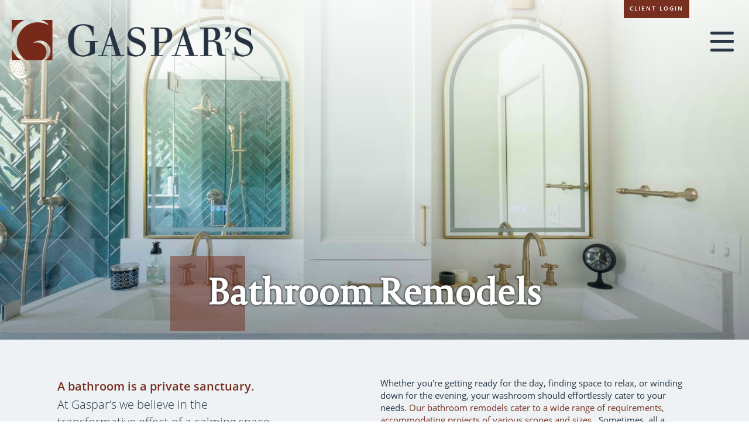

--- FILE ---
content_type: text/html; charset=utf-8
request_url: https://www.gaspars.com/remodeling/bathroom-remodel
body_size: 8028
content:
<!DOCTYPE html>
<html xmlns="http://www.w3.org/1999/xhtml">
<head>
  
<title>Bathroom Remodel Services: Transform Your Seattle Bathroom Into a Sanctuary</title>
<meta name="description" lang="en-us" content="Let Gaspar's expert bathroom remodelers in Seattle bring your bathroom renovation vision to life. We specialize in custom designs tailored to your needs." />
	<link rel="canon_test" href="https://www.gaspars.com/remodeling/bathroom-remodel">

  <meta name="viewport" content="width=device-width, initial-scale=1">
  <meta name="apple-mobile-web-app-capable" content="yes">
  <link rel="shortcut icon" type="image/png" href="/images/sites/gas/favicon.png"/>
  
<script src="/javascripts/jquery-1.11.0.min.js?1391410894" type="text/javascript"></script> 
<script src="/javascripts/jquery.simplemodal.1.4.4.min.js?1387826925" type="text/javascript"></script> 
<script src="/javascripts/jquery-ui-1.10.3.custom.min.js?1388181381" type="text/javascript"></script> 
<script src="/javascripts/lazyload+io-polyfill.min.js?1594423719" type="text/javascript"></script>


<script type="text/javascript">
  /*  patch added 9/18/2018 by scott
   *  fix issue of link editing when ckeditor is opened in lightbox mode
   *  https://bizango.teamwork.com/#/tasks/11559149
   */
  $.widget( "ui.dialog", $.ui.dialog, {
   /*! jQuery UI - v1.10.2 - 2013-12-12
    *  http://bugs.jqueryui.com/ticket/9087#comment:27 - bugfix
    *  http://bugs.jqueryui.com/ticket/4727#comment:23 - bugfix
    *  allowInteraction fix to accommodate windowed editors
    */
    _allowInteraction: function( event ) {
      if ( this._super( event ) ) {
        return true;
      }

      // address interaction issues with general iframes with the dialog
      if ( event.target.ownerDocument != this.document[ 0 ] ) {
        return true;
      }

      // address interaction issues with dialog window
      if ( $( event.target ).closest( ".cke_dialog" ).length ) {
        return true;
      }

      // address interaction issues with iframe based drop downs in IE
      if ( $( event.target ).closest( ".cke" ).length ) {
        return true;
      }
    },
   /*! jQuery UI - v1.10.2 - 2013-10-28
    *  http://dev.ckeditor.com/ticket/10269 - bugfix
    *  moveToTop fix to accommodate windowed editors
    */
    _moveToTop: function ( event, silent ) {
      if ( !event || !this.options.modal ) {
        this._super( event, silent );
      }
    }
  });
</script>
    
<!-- Google Tag Manager -->
<script>(function(w,d,s,l,i){w[l]=w[l]||[];w[l].push({'gtm.start':
new Date().getTime(),event:'gtm.js'});var f=d.getElementsByTagName(s)[0],
j=d.createElement(s),dl=l!='dataLayer'?'&l='+l:'';j.async=true;j.src=
'https://www.googletagmanager.com/gtm.js?id='+i+dl;f.parentNode.insertBefore(j,f);
})(window,document,'script','dataLayer','GTM-NTV3TMV');</script>
<!-- End Google Tag Manager -->

<!-- Google Tag Manager -->
<script>(function(w,d,s,l,i){w[l]=w[l]||[];w[l].push({'gtm.start':
new Date().getTime(),event:'gtm.js'});var f=d.getElementsByTagName(s)[0],
j=d.createElement(s),dl=l!='dataLayer'?'&l='+l:'';j.async=true;j.src=
'https://www.googletagmanager.com/gtm.js?id='+i+dl;f.parentNode.insertBefore(j,f);
})(window,document,'script','dataLayer','GTM-TLL4CLJM');</script>
<!-- End Google Tag Manager -->

<meta name="p:domain_verify" content="99af1d6a871040b805c8aad7392e21e3"/>

<meta name="p:domain_verify" content="99af1d6a871040b805c8aad7392e21e3"/>
    



  <style>
    :root {
      --sp1: 0.5rem;
      --sp2: 1rem;
      --sp3: 2rem;
      --sp4: 4rem;
    }
    @font-face {
      font-family: "bizango-icons";
      src: url("/stylesheets/blocks/fonts/bizango_cke_icons.eot");
      src: url("/stylesheets/blocks/fonts/bizango_cke_icons.eot") format("embedded-opentype"), url("/stylesheets/blocks/fonts/bizango_cke_icons.ttf") format("truetype"),
        url("/stylesheets/blocks/fonts/bizango_cke_icons.woff") format("woff"), url("/stylesheets/blocks/fonts/bizango_cke_icons.svg") format("svg");
      font-weight: normal;
      font-style: normal;
    }
    .bizango-icon {
      content: " ";
      font-family: "bizango-icons";
      font-weight: 400;
      line-height: 1em;
      vertical-align: baseline;
      word-wrap: anywhere;
    }
  </style>
  <link href="/stylesheets/blocks/helpers.css?1674222025" media="screen" rel="stylesheet" type="text/css" />
  <link href="/stylesheets/blocks/defaults-foundation.css?1706902721" media="screen" rel="stylesheet" type="text/css" />
  <link rel="stylesheet" href="https://use.typekit.net/nlb0wzg.css">
  <link href="/stylesheets/gas/site.css?1706310068" media="screen" rel="stylesheet" type="text/css" />
</head>
<body id="body_design-build-remodeling" class=" body_nothome   public ">

  <div><a class="screen-reader-text" href="#main-content">Skip navigation</a></div>
  <div class="public-section">
    <header class="header">
      <div class="page_frame group">
        <div class="header__frame">
          <div class="logo header__logo">
          

            <a id="nav_home" href="/"><img src="https://s3.amazonaws.com/hoth.bizango/images/1089072/gaspars-logo_home.png"  alt="Gaspar&#x27;s Design Build Remodeling" ></a>
          </div>
          <div class="header__nav">
            <nav class="header__nav--utility" aria-label="Utility">
              	<ul class="nav nav--utility">
		<li><a id="" href="https://www.buildertrend.net/" target=&quot;_blank&quot;><span class="button"></span>Client Login </a><!--
		--></li>
		<li><a id="" href="https://twitter.com/remodel_expert?lang=en" target=&quot;_blank&quot;><span class="icon icon-twitter"></span></a><!--
		--></li>
		<li><a id="" href="https://www.facebook.com/Gasparsconstruction/" target=&quot;_blank&quot;><span class="icon icon-facebook"></span></a><!--
		--></li>
		<li><a id="" href="https://www.instagram.com/gasparsconstruction/" target=&quot;_blank&quot;><span class="icon icon-instagram"></span></a><!--
		--></li>
		<li><a id="" href="https://www.houzz.com/pro/sarahhenry/gaspars-construction" target=&quot;_blank&quot;><span class="icon icon-houzz"></span></a><!--
		--></li>
	</ul>

            </nav>
            <button class="header__nav-toggle" data-toggle-show=".header" aria-label="Menu" aria-haspopup="true" aria-expanded="false"><span class="nav-toggle nav-toggle--blue"></span><span class="nav-toggle nav-toggle--green"></span><span class="nav-toggle nav-toggle--orange"></span></button>
            <nav class="header__nav-wrapper" aria-label="Main">
              <div class="logo header__logo header__logo--spacer">
                <a id="nav_home" href="/"><img src="https://s3.amazonaws.com/hoth.bizango/images/1089072/gaspars-logo_home.png"  alt="Gaspar&#x27;s Design Build Remodeling" ></a>
              </div>
              	<ul class="nav nav--primary">
		<li><a id="nav_our-process-copy-1694564955" href="/remodel-process" >Design Build Remodeling</a><!--
			--><button class="subnav-toggle" data-toggle-show=".js-subnav_3336"></button>
			<ul class="subnav js-subnav_3336">
				<li><a href="/remodel-process" >Our Process: The Loving Your Home Journey</a></li>
				<li><a href="/remodeling/kitchen-remodel" >Kitchen Remodels</a></li>
				<li><a href="/remodeling/bathroom-remodel" >Bathroom Remodels</a></li>
				<li><a href="/remodeling/basement-remodel" >Basement Remodels</a></li>
			</ul><!--
      --><!--       
		--></li>
		<li><a id="nav_gallery" href="/project" >Gallery</a><!--
		--></li>
		<li><a id="nav_culture-team" href="/about-us" >Culture & Team</a><!--
			--><button class="subnav-toggle" data-toggle-show=".js-subnav_3339"></button>
			<ul class="subnav js-subnav_3339">
				<li><a href="/about-us" >About Us</a></li>
				<li><a href="/job-opportunities" >Careers</a></li>
				<li><a href="/events" >Events</a></li>
				<li><a href="/news" >News</a></li>
				<li><a href="/terms-and-conditions" >Terms of Service</a></li>
			</ul><!--
      --><!--       
		--></li>
		<li><a id="nav_contact" href="/contact" >Contact</a><!--
		--></li>
	</ul>

              <div class="header__nav-toggle header__nav-toggle--spacer"></div>
            </nav>
          </div>
        </div>
      </div>
    </header>
    <main id="main-content" tabindex="-1">
      
    

<div data-sortable="283407">


	<div class="block_container " data-content-id="283408"> 
  <div class="block__bg-img block_container__bg-img" style="display:none;"></div>
	
	

    <div id="283408" class="block block_id-283408  block_type__image-hero background-color__black background-position__center background-image-opacity__full mobile-background-position__no-change mobile-background-image-opacity__no-change center-columns__yes flair__on padding-bottom__normal space-above-text__none space-below-text__none text-shadow-color__black text-shadow-opacity__light height__standard mobile-height__no-change">
  <div class="block__bg-img"></div>
	<div class="page_frame group">
    
<style>
  
    .block_id-283408 {
      --desktop-bg-image-aspect-ratio: 1.5;
    }

    @media only screen and (min-width: 1px){
      .block_id-283408 .block__bg-img {
        background-image: url(https://s3.amazonaws.com/hoth.bizango/images/1153141/Azzura_Photography-51_home.jpg);
      }
    }
    @media only screen and (min-width: 1401px){
      .block_id-283408 .block__bg-img {
        background-image: url(https://s3.amazonaws.com/hoth.bizango/images/1153141/Azzura_Photography-51_feature.jpg);
      }
    }
    @media only screen and (min-width: 1801px){
      .block_id-283408 .block__bg-img {
        background-image: url(https://s3.amazonaws.com/hoth.bizango/images/1153141/Azzura_Photography-51.jpg);
      }
    }
    

</style>

<script defer="defer" src="/javascripts/blocks/parallax.min.js?1495829387" type="text/javascript"></script>
<script>  

  $(document).ready(function(){  
    $('.block_id-283408.parallax__yes').parallax({
      imageSrc: "https://s3.amazonaws.com/hoth.bizango/images/1153141/Azzura_Photography-51_feature.jpg",
      iosFix: false,
      androidFix: false
//       , bleed: 50
// bring back bleed if jank becomes an issue
    });
    // our mobile fix, based on parallax.js conditions for same
    if (navigator.userAgent.match(/(iPod|iPhone|iPad)/) || navigator.userAgent.match(/(Android)/)){
      $('.block_id-283408.parallax__yes').removeClass('parallax__yes');
    }
    /* see http://pixelcog.github.io/parallax.js/ for other options */
  });  

</script>  

    <div class="all-cols-wrap grid-x grid-margin-x">
    
      <div class="col-1 cell large-16 large-offset-1">

          <div class="element__group element-0 display-flex flex-dir-column align-right min-height">
            
    <div class="element__text element-0 flair-box">
      
	<div class="bizango_cms bizango_cms_content bizango_content_prose textdiv_prose" id="content_283408_prose" data-bizango='{"monkey":"data", "field":"prose", "object_type":"content", "cms_id":"283408", "label":"" ,  "tag":"div"}' >	
		<h1 class="h1-style"><b>Bathroom Remodels</b></h1>
		
	</div>
	








    </div>


          </div>

      </div>

    </div>  
  </div>
</div>
	
	</div>


	<div class="block_container " data-content-id="283409"> 
  <div class="block__bg-img block_container__bg-img" style="display:none;"></div>
	
	

    <div id="283409" class="block block_id-283409  block_type__2-column-bigright padding-top__even-more padding-bottom__more background-color__gaspars-baby-blue boxes__no">
  <div class="block__bg-img"></div>
	<div class="page_frame group">

    <div class="all-cols-wrap grid-x grid-margin-x">
    
      <div class="col-1 cell medium-7 large-6 large-offset-1 small-margin-bottom-2">

          <div class="element__image_lazy element-0 ">
            




          </div>
          <div class="element__text element-1 ">
            
	<div class="bizango_cms bizango_cms_content bizango_content_prose textdiv_prose" id="content_283409_prose" data-bizango='{"monkey":"data", "field":"prose", "object_type":"content", "cms_id":"283409", "label":"" ,  "tag":"div"}' >	
		<p class="large-p-style"><span style="color:#782f20;"><b>A bathroom is a private sanctuary.</b></span>&nbsp;<br />
At Gaspar&rsquo;s we believe in the transformative effect of a calming space.&nbsp;</p>

<p><a class="button button--red-fill" href="/contact">Tell us about your project</a></p>
		
	</div>
	








          </div>

      </div>

    
      <div class="col-2 cell medium-10 medium-offset-1 large-8 large-offset-2">

          <div class="element__image_lazy element-0 ">
            




          </div>
          <div class="element__text element-1 ">
            
	<div class="bizango_cms bizango_cms_content bizango_content_rich1 textdiv_rich1" id="content_283409_rich1" data-bizango='{"monkey":"data", "field":"rich1", "object_type":"content", "cms_id":"283409", "label":"" ,  "tag":"div"}' >	
		<p>Whether you&#39;re getting ready for the day, finding space to relax, or winding down for the evening, your washroom should effortlessly cater to your needs. <a href="https://www.gaspars.com/contact/remodel">Our bathroom remodels cater to a wide range of requirements, accommodating projects of various scopes and sizes</a>.&nbsp; Sometimes, all a bathroom remodel&nbsp;takes is <a href="https://www.gaspars.com/home-repair-process">a simple upgrade, replacing old, hard-to-clean countertops, floors, and cabinets</a>, to breathe new life into your bathroom. Other times, a more extensive remodel may involve reimagining the layout, moving walls, and rearranging everything to optimize the bathroom&#39;s functionality.</p>
		
	</div>
	








          </div>

      </div>

    </div>  
  </div>
</div>
	
	</div>


	<div class="block_container " data-content-id="283410"> 
  <div class="block__bg-img block_container__bg-img" style="display:none;"></div>
	
	

    <div id="283410" class="block block_id-283410 block-type--story crop-photos__yes no-extra-padding__admin-view captions__yes block_type__2-column-story-photos-right padding-bottom__more">
  <div class="block__bg-img"></div>
	<div class="page_frame group">

    <div class="all-cols-wrap ">
    
      <div class="col-1 ">

          <div class="element__group element-0 grid-x grid-margin-x">
            
    <div class="element__group element-0 cell medium-13 large-12 large-offset-1 add-padding">
      
    <div class="element__text element-0 medium-padding-right-4 margin-bottom-4 small-display-none">
      
	<div class="bizango_cms bizango_cms_content bizango_content_prose textdiv_prose" id="content_283410_prose" data-bizango='{"monkey":"data", "field":"prose", "object_type":"content", "cms_id":"283410", "label":"" ,  "tag":"div"}' >	
		<p class="h2-style"><span style="color:#782f20;">Meet the Scott Family</span></p>
		
	</div>
	








    </div>
    <div class="element__group element-1 grid-x grid-margin-x small-flex-dir-col-reverse">
      
    <div class="element__text element-0 cell medium-11">
      
	<div class="bizango_cms bizango_cms_content bizango_content_rich1 textdiv_rich1" id="content_283410_rich1" data-bizango='{"monkey":"data", "field":"rich1", "object_type":"content", "cms_id":"283410", "label":"" ,  "tag":"div"}' >	
		<p>New to Seattle, this family found the water and incredible views to be a novelty.&nbsp; <a href="https://www.gaspars.com/project">Their vision to enhance their space and feature the unique beauty of the Pacific Northwest landscape led them to Gaspar&#39;s for bathroom remodeling services.</a>&nbsp; With a love for entertaining, they wanted their home to feel comfortable, welcoming, and not be too crowded. They wanted their guests to know right where to get themselves a glass and feel at home.&nbsp; For them, a full house is a happy house.&nbsp;&nbsp;</p>
		
	</div>
	








    </div>
    <div class="element__text element-1 cell medium-up-hide">
      
	<div class="bizango_cms bizango_cms_content bizango_content_prose textdiv_prose" id="content_283410_prose" data-bizango='{"monkey":"data", "field":"prose", "object_type":"content", "cms_id":"283410", "label":"" ,  "tag":"div"}' >	
		<p class="h2-style"><span style="color:#782f20;">Meet the Scott Family</span></p>
		
	</div>
	








    </div>
    <div class="element__image_lazy element-2 cell medium-6 medium-offset-1 small-margin-bottom-2">
      



<!--
  -->
    <figure>

    
    <div class="cropped-image cropped-image__responsive-wrap">
      <div class="cropped-image__bg-img lazy" data-bg="https://s3.amazonaws.com/hoth.bizango/images/1153127/IMG_9935_home.JPG"></div>
    </div>  

    <img class="illustration lazy" data-src="https://s3.amazonaws.com/hoth.bizango/images/1153127/IMG_9935_home.JPG" data-lazy-function="load"  style="width: 100%; aspect-ratio: 0.750000;"/>

    
      <figcaption>
        
        	<div class="content_image_caption  bizango_cms bizango_cms_image bizango_image_caption content_image_caption" id="image_1153127_caption" data-bizango='{"monkey":"data", "field":"caption", "object_type":"image", "cms_id":"1153127", "label":"" ,  "tag":"div"}' >	
		<h6>BEFORE</h6>
		
	</div>

      </figcaption>
    </figure>

    </div>
    <div class="element__image_lazy element-3 cell medium-up-hide small-margin-bottom-2">
      



<!--
  -->
    
    <div class="cropped-image cropped-image__responsive-wrap">
      <div class="cropped-image__bg-img lazy" data-bg="https://s3.amazonaws.com/hoth.bizango/images/1153134/Azzura_Photography-54_feature.jpg"></div>
    </div>  

    <img class="illustration lazy" data-src="https://s3.amazonaws.com/hoth.bizango/images/1153134/Azzura_Photography-54_feature.jpg" data-lazy-function="load"  style="width: 100%; aspect-ratio: 0.666875;"/>

    

    </div>


    </div>


    </div>
    <div class="element__group element-1 cell medium-5">
      
    <div class="element__image_lazy element-0 small-display-none medium-negative-margin-right">
      



<!--
  -->
    <figure>

    
    <div class="cropped-image cropped-image__responsive-wrap">
      <div class="cropped-image__bg-img lazy" data-bg="https://s3.amazonaws.com/hoth.bizango/images/1153134/Azzura_Photography-54_feature.jpg"></div>
    </div>  

    <img class="illustration lazy" data-src="https://s3.amazonaws.com/hoth.bizango/images/1153134/Azzura_Photography-54_feature.jpg" data-lazy-function="load"  style="width: 100%; aspect-ratio: 0.666875;"/>

    
      <figcaption>
        
        	<div class="content_image_caption  bizango_cms bizango_cms_image bizango_image_caption content_image_caption" id="image_1153134_caption" data-bizango='{"monkey":"data", "field":"caption", "object_type":"image", "cms_id":"1153134", "label":"" ,  "tag":"div"}' >	
				
	</div>

      </figcaption>
    </figure>

    </div>


    </div>


          </div>

      </div>

    </div>  
  </div>
</div>
	
	</div>


	<div class="block_container " data-content-id="283411"> 
  <div class="block__bg-img block_container__bg-img" style="display:none;"></div>
	
	

    <div id="283411" class="block block_id-283411 block-type--story crop-photos__yes captions__yes block_type__2-column-story-photos-left padding-top__more padding-bottom__more">
  <div class="block__bg-img"></div>
	<div class="page_frame group">

    <div class="all-cols-wrap ">
    
      <div class="col-1 ">

          <div class="element__group element-0 grid-x grid-margin-x">
            
    <div class="element__group element-0 cell medium-5">
      
    <div class="element__image_lazy element-0 medium-negative-margin-left small-margin-bottom-2">
      



<!--
  -->
    <figure>

    
    <div class="cropped-image cropped-image__responsive-wrap">
      <div class="cropped-image__bg-img lazy" data-bg="https://s3.amazonaws.com/hoth.bizango/images/1153141/Azzura_Photography-51_feature.jpg"></div>
    </div>  

    <img class="illustration lazy" data-src="https://s3.amazonaws.com/hoth.bizango/images/1153141/Azzura_Photography-51_feature.jpg" data-lazy-function="load"  style="width: 100%; aspect-ratio: 1.500000;"/>

    
      <figcaption>
        
        	<div class="content_image_caption  bizango_cms bizango_cms_image bizango_image_caption content_image_caption" id="image_1153141_caption" data-bizango='{"monkey":"data", "field":"caption", "object_type":"image", "cms_id":"1153141", "label":"" ,  "tag":"div"}' >	
				
	</div>

      </figcaption>
    </figure>

    </div>


    </div>
    <div class="element__group element-1 cell medium-13 large-12 add-padding">
      
    <div class="element__text element-0 medium-offset-1 large-offset-4 margin-bottom-4 small-display-none">
      
	<div class="bizango_cms bizango_cms_content bizango_content_prose textdiv_prose" id="content_283411_prose" data-bizango='{"monkey":"data", "field":"prose", "object_type":"content", "cms_id":"283411", "label":"" ,  "tag":"div"}' >	
		<p class="h2-style"><span style="color:#782f20;">Before the bathroom remodel</span></p>
		
	</div>
	








    </div>
    <div class="element__group element-1 grid-x grid-margin-x">
      
    <div class="element__image_lazy element-0 cell medium-6 small-margin-bottom-2">
      



<!--
  -->
    <figure>

    
    <div class="cropped-image cropped-image__responsive-wrap">
      <div class="cropped-image__bg-img lazy" data-bg="https://s3.amazonaws.com/hoth.bizango/images/1153148/IMG_9920_home.JPG"></div>
    </div>  

    <img class="illustration lazy" data-src="https://s3.amazonaws.com/hoth.bizango/images/1153148/IMG_9920_home.JPG" data-lazy-function="load"  style="width: 100%; aspect-ratio: 0.750000;"/>

    
      <figcaption>
        
        	<div class="content_image_caption  bizango_cms bizango_cms_image bizango_image_caption content_image_caption" id="image_1153148_caption" data-bizango='{"monkey":"data", "field":"caption", "object_type":"image", "cms_id":"1153148", "label":"" ,  "tag":"div"}' >	
		<h6>BEFORE</h6>
		
	</div>

      </figcaption>
    </figure>

    </div>
    <div class="element__text element-1 cell medium-up-hide">
      
	<div class="bizango_cms bizango_cms_content bizango_content_prose textdiv_prose" id="content_283411_prose" data-bizango='{"monkey":"data", "field":"prose", "object_type":"content", "cms_id":"283411", "label":"" ,  "tag":"div"}' >	
		<p class="h2-style"><span style="color:#782f20;">Before the bathroom remodel</span></p>
		
	</div>
	








    </div>
    <div class="element__text element-2 cell medium-11 medium-offset-1">
      
	<div class="bizango_cms bizango_cms_content bizango_content_rich1 textdiv_rich1" id="content_283411_rich1" data-bizango='{"monkey":"data", "field":"rich1", "object_type":"content", "cms_id":"283411", "label":"" ,  "tag":"div"}' >	
		<p>The primary suite posed some unique challenges and some exciting opportunities to transform the space. The existing layout was a bit limiting and the owners envisioned a luxurious, spacious washroom with optimized storage.&nbsp;</p>
		
	</div>
	








    </div>


    </div>


    </div>


          </div>

      </div>

    </div>  
  </div>
</div>
	
	</div>


	<div class="block_container " data-content-id="283416"> 
  <div class="block__bg-img block_container__bg-img" style="display:none;"></div>
	
	

    <div id="283416" class="block block_id-283416  block_type__1-column">
  <div class="block__bg-img"></div>
	<div class="page_frame group">

    <div class="all-cols-wrap ">
    
      <div class="col-1 ">

          <div class="element__attachment element-0 ">
            



          </div>
          <div class="element__image_lazy element-1 ">
            




          </div>
          <div class="element__text element-2 ">
            
	<div class="bizango_cms bizango_cms_content bizango_content_prose textdiv_prose" id="content_283416_prose" data-bizango='{"monkey":"data", "field":"prose", "object_type":"content", "cms_id":"283416", "label":"" ,  "tag":"div"}' >	
				
	</div>
	








          </div>

      </div>

    </div>  
  </div>
</div>
	
	</div>


	<div class="block_container " data-content-id="283420"> 
  <div class="block__bg-img block_container__bg-img" style="display:none;"></div>
	
	

    <div id="283420" class="block block_id-283420 full-bleed__yes no-extra-padding__admin-view block_type__testimonials block_type__remodels-slider padding-top__none padding-bottom__none crop-photos__no">
  <div class="block__bg-img"></div>
	<div class="page_frame group">

    <div class="all-cols-wrap ">
    
      <div class="col-1 ">

          <div class="element__child_content element-0 for-admin-only">
            



          </div>
          <div class="element__child_content element-1 slider">
            
      <div class="element__group element-0 testimonials__slide position-relative">
        
    <div class="element__image_lazy element-0 image-width-100 image-margin-bottom-0 small-margin-bottom-1">
      



<!--
  -->
    
    <div class="cropped-image cropped-image__responsive-wrap">
      <div class="cropped-image__bg-img lazy" data-bg="https://s3.amazonaws.com/hoth.bizango/images/1155784/Azzura_Photography-45__3__feature.jpg"></div>
    </div>  

    <img class="illustration lazy" data-src="https://s3.amazonaws.com/hoth.bizango/images/1155784/Azzura_Photography-45__3__feature.jpg" data-lazy-function="load"  style="width: 100%; aspect-ratio: 1.356443;"/>

    

    </div>
    <div class="element__group element-1 medium-set-position">
      
    <div class="element__group element-0 page_frame height-100">
      
    <div class="element__group element-0 grid-x grid-margin-x text-white height-100 position-relative">
      
    <div class="element__group element-0 cell medium-12 large-6 grid-y align-center add-background-and-padding js-remove-if-empty">
      
    <div class="element__text element-0 flair-box margin-bottom-2 large-margin-bottom-3 js-find-text">
      
	<div class="bizango_cms bizango_cms_content bizango_content_prose textdiv_prose" id="content_283421_prose" data-bizango='{"monkey":"data", "field":"prose", "object_type":"content", "cms_id":"283421", "label":"" ,  "tag":"div"}' >	
		<p class="h3-style"><font color="#782f20">After the bathroom&nbsp;remodel</font></p>

<p>This 1950&rsquo;s Mid-century Magnolia home has some of the most breathtaking views or the Puget Sound, and because of a dramatic renovation, they are now on display as soon as you walk in the door. The reconfigured primary bathroom features a spa-like walk-in wet room complete with soaking tub and dual shower heads. A private water closet, double vanity and consolidated dressing spaces ensure comfort, convenience and optimal space. Walnut and white cabinetry, brass fixtures, marble stone, and deep green glazed tile create a luxurious and relaxing palette.&nbsp;<br />
&nbsp;</p>

<h6><span style="color:#782f20;">Installed:</span> 2023</h6>

<h6><span style="color:#782f20;">Neighborhood:&nbsp;</span>&nbsp;Magnolia, Seattle, WA&nbsp;</h6>
		
	</div>
	








    </div>
    <div class="element__dots_container element-1 position-relative small-display-none margin-bottom-2">
      
    </div>


    </div>


    </div>


    </div>


    </div>


      </div>
      <div class="element__group element-0 testimonials__slide position-relative">
        
    <div class="element__image_lazy element-0 image-width-100 image-margin-bottom-0 small-margin-bottom-1">
      



<!--
  -->
    
    <div class="cropped-image cropped-image__responsive-wrap">
      <div class="cropped-image__bg-img lazy" data-bg="https://s3.amazonaws.com/hoth.bizango/images/1153141/Azzura_Photography-51_feature.jpg"></div>
    </div>  

    <img class="illustration lazy" data-src="https://s3.amazonaws.com/hoth.bizango/images/1153141/Azzura_Photography-51_feature.jpg" data-lazy-function="load"  style="width: 100%; aspect-ratio: 1.500000;"/>

    

    </div>
    <div class="element__group element-1 medium-set-position">
      
    <div class="element__group element-0 page_frame height-100">
      
    <div class="element__group element-0 grid-x grid-margin-x text-white height-100 position-relative">
      
    <div class="element__group element-0 cell medium-12 large-6 grid-y align-center add-background-and-padding js-remove-if-empty">
      
    <div class="element__text element-0 flair-box margin-bottom-2 large-margin-bottom-3 js-find-text">
      
	<div class="bizango_cms bizango_cms_content bizango_content_prose textdiv_prose" id="content_284705_prose" data-bizango='{"monkey":"data", "field":"prose", "object_type":"content", "cms_id":"284705", "label":"" ,  "tag":"div"}' >	
				
	</div>
	








    </div>
    <div class="element__dots_container element-1 position-relative small-display-none margin-bottom-2">
      
    </div>


    </div>


    </div>


    </div>


    </div>


      </div>
      <div class="element__group element-0 testimonials__slide position-relative">
        
    <div class="element__image_lazy element-0 image-width-100 image-margin-bottom-0 small-margin-bottom-1">
      



<!--
  -->
    
    <div class="cropped-image cropped-image__responsive-wrap">
      <div class="cropped-image__bg-img lazy" data-bg="https://s3.amazonaws.com/hoth.bizango/images/1153134/Azzura_Photography-54_feature.jpg"></div>
    </div>  

    <img class="illustration lazy" data-src="https://s3.amazonaws.com/hoth.bizango/images/1153134/Azzura_Photography-54_feature.jpg" data-lazy-function="load"  style="width: 100%; aspect-ratio: 0.666875;"/>

    

    </div>
    <div class="element__group element-1 medium-set-position">
      
    <div class="element__group element-0 page_frame height-100">
      
    <div class="element__group element-0 grid-x grid-margin-x text-white height-100 position-relative">
      
    <div class="element__group element-0 cell medium-12 large-6 grid-y align-center add-background-and-padding js-remove-if-empty">
      
    <div class="element__text element-0 flair-box margin-bottom-2 large-margin-bottom-3 js-find-text">
      
	<div class="bizango_cms bizango_cms_content bizango_content_prose textdiv_prose" id="content_284706_prose" data-bizango='{"monkey":"data", "field":"prose", "object_type":"content", "cms_id":"284706", "label":"" ,  "tag":"div"}' >	
				
	</div>
	








    </div>
    <div class="element__dots_container element-1 position-relative small-display-none margin-bottom-2">
      
    </div>


    </div>


    </div>


    </div>


    </div>


      </div>

          </div>
          <div class="element__slider_js element-2 ">
            <link href="/stylesheets/blocks/slick.css?1495829387" media="screen" rel="stylesheet" type="text/css" />
<script defer="defer" src="/javascripts/blocks/slick.min.js?1547168186" type="text/javascript"></script>
<script>
  $(function(){

    $('.block_id-283420 .slider').slick({arrows:true,dots:true, appendDots: $(".element__dots_container")});


      $('.block_id-283420 .slider').on('afterChange', function(event, slick, currentSlide) {$.each(slick.$dots, (i, el) => {$(el).find('li').eq(currentSlide).addClass('slick-active').find('button'); }) });
      $('.block_id-283420 .slider').on('beforeChange', function(event, slick, currentSlide, nextSlide){ if ($(slick.$slides[nextSlide]).find('.js-find-text .bizango_cms_content').children().length == 0){ $(slick.$slides[nextSlide]).find('.js-remove-if-empty').hide();} });
  });
</script>

          </div>

      </div>

    </div>  
  </div>
</div>
	
	</div>


	<div class="block_container " data-content-id="283413"> 
  <div class="block__bg-img block_container__bg-img" style="display:none;"></div>
	
	

    <div id="283413" class="block block_id-283413  block_type__1-column padding-top__even-more padding-bottom__even-more background-color__gaspars-dark-blue center_columns__yes constrain-content__more">
  <div class="block__bg-img"></div>
	<div class="page_frame group">

    <div class="all-cols-wrap ">
    
      <div class="col-1 ">

          <div class="element__attachment element-0 ">
            



          </div>
          <div class="element__image_lazy element-1 ">
            




          </div>
          <div class="element__text element-2 ">
            
	<div class="bizango_cms bizango_cms_content bizango_content_prose textdiv_prose" id="content_283413_prose" data-bizango='{"monkey":"data", "field":"prose", "object_type":"content", "cms_id":"283413", "label":"" ,  "tag":"div"}' >	
		<p class="h1-style">Let&rsquo;s Chat About Your Project</p>

<p class="h2-style"><span class="mobile-stack"><a class="button button--red-fill" href="/contact">Get in touch</a>&nbsp; &nbsp;<a href="tel:+12063248199">206-324-8199</a></span></p>
		
	</div>
	








          </div>

      </div>

    </div>  
  </div>
</div>
	
	</div>


	<div class="block_container " data-content-id="283418"> 
  <div class="block__bg-img block_container__bg-img" style="display:none;"></div>
	
	

    <div id="283418" class="block block_id-283418  block_type__1-column padding-top__more">
  <div class="block__bg-img"></div>
	<div class="page_frame group">

    <div class="all-cols-wrap ">
    
      <div class="col-1 ">

          <div class="element__attachment element-0 ">
            



          </div>
          <div class="element__image_lazy element-1 ">
            




          </div>
          <div class="element__text element-2 ">
            
	<div class="bizango_cms bizango_cms_content bizango_content_prose textdiv_prose" id="content_283418_prose" data-bizango='{"monkey":"data", "field":"prose", "object_type":"content", "cms_id":"283418", "label":"" ,  "tag":"div"}' >	
				
	</div>
	








          </div>

      </div>

    </div>  
  </div>
</div>
	
	</div>


	<div class="block_container " data-content-id="283415"> 
  <div class="block__bg-img block_container__bg-img" style="display:none;"></div>
	
	

    <div id="283415" class="block block_id-283415  block_type__1-column padding-top__even-more padding-bottom__even-more center_columns__yes constrain-content__more">
  <div class="block__bg-img"></div>
	<div class="page_frame group">

    <div class="all-cols-wrap ">
    
      <div class="col-1 ">

          <div class="element__attachment element-0 ">
            



          </div>
          <div class="element__image_lazy element-1 ">
            




          </div>
          <div class="element__text element-2 ">
            
	<div class="bizango_cms bizango_cms_content bizango_content_prose textdiv_prose" id="content_283415_prose" data-bizango='{"monkey":"data", "field":"prose", "object_type":"content", "cms_id":"283415", "label":"" ,  "tag":"div"}' >	
		<p class="h1-style">Let&rsquo;s Chat About Your Project</p>

<p class="h2-style"><span class="mobile-stack"><a class="button button--red-fill" href="/contact">Get in touch</a>&nbsp; &nbsp;&nbsp;<a href="tel:+12063248199">206-324-8199</a></span></p>
		
	</div>
	








          </div>

      </div>

    </div>  
  </div>
</div>
	
	</div>


	<div class="block_container " data-content-id="283419"> 
  <div class="block__bg-img block_container__bg-img" style="display:none;"></div>
	
	

    <div id="283419" class="block block_id-283419  block_type__1-column">
  <div class="block__bg-img"></div>
	<div class="page_frame group">

    <div class="all-cols-wrap ">
    
      <div class="col-1 ">

          <div class="element__attachment element-0 ">
            



          </div>
          <div class="element__image_lazy element-1 ">
            




          </div>
          <div class="element__text element-2 ">
            
	<div class="bizango_cms bizango_cms_content bizango_content_prose textdiv_prose" id="content_283419_prose" data-bizango='{"monkey":"data", "field":"prose", "object_type":"content", "cms_id":"283419", "label":"" ,  "tag":"div"}' >	
				
	</div>
	








          </div>

      </div>

    </div>  
  </div>
</div>
	
	</div>


</div>





    </main>
    <footer class="footer">

      <div class="page_frame group">
        <div class="footer__frame">
          <div class="logo footer__logo">
          

            <a href="/"><img src="https://s3.amazonaws.com/hoth.bizango/images/1089531/logo-white_home.png" ></a>
          </div>
          <nav class="footer__nav" aria-label="Footer Main">
            <div class="footer__nav-wrapper">
            	<ul class="nav nav--utility">
		<li><a id="" href="https://www.buildertrend.net/" target=&quot;_blank&quot;><span class="button"></span>Client Login </a><!--
		--></li>
		<li><a id="" href="https://twitter.com/remodel_expert?lang=en" target=&quot;_blank&quot;><span class="icon icon-twitter"></span></a><!--
		--></li>
		<li><a id="" href="https://www.facebook.com/Gasparsconstruction/" target=&quot;_blank&quot;><span class="icon icon-facebook"></span></a><!--
		--></li>
		<li><a id="" href="https://www.instagram.com/gasparsconstruction/" target=&quot;_blank&quot;><span class="icon icon-instagram"></span></a><!--
		--></li>
		<li><a id="" href="https://www.houzz.com/pro/sarahhenry/gaspars-construction" target=&quot;_blank&quot;><span class="icon icon-houzz"></span></a><!--
		--></li>
	</ul>

            	<ul class="nav nav--primary">
		<li><a id="nav_our-process-copy-1694564955" href="/remodel-process" >Design Build Remodeling</a><!--
			--><button class="subnav-toggle" data-toggle-show=".js-subnav_3336"></button>
			<ul class="subnav js-subnav_3336">
				<li><a href="/remodel-process" >Our Process: The Loving Your Home Journey</a></li>
				<li><a href="/remodeling/kitchen-remodel" >Kitchen Remodels</a></li>
				<li><a href="/remodeling/bathroom-remodel" >Bathroom Remodels</a></li>
				<li><a href="/remodeling/basement-remodel" >Basement Remodels</a></li>
			</ul><!--
      --><!--       
		--></li>
		<li><a id="nav_gallery" href="/project" >Gallery</a><!--
		--></li>
		<li><a id="nav_culture-team" href="/about-us" >Culture & Team</a><!--
			--><button class="subnav-toggle" data-toggle-show=".js-subnav_3339"></button>
			<ul class="subnav js-subnav_3339">
				<li><a href="/about-us" >About Us</a></li>
				<li><a href="/job-opportunities" >Careers</a></li>
				<li><a href="/events" >Events</a></li>
				<li><a href="/news" >News</a></li>
				<li><a href="/terms-and-conditions" >Terms of Service</a></li>
			</ul><!--
      --><!--       
		--></li>
		<li><a id="nav_contact" href="/contact" >Contact</a><!--
		--></li>
	</ul>

            </div>
          </nav>
        </div>
      </div>

      <div class="deep-footer">
        <div class="page_frame group">
          <div class="deep-footer__content"><span class="copyright">&copy; 2026 Gaspar&#x27;s</span></div>
          <div class="deep-footer__content"><a id="bizango" href="https://www.bizango.com" title="Seattle Website Design" target=_NEW>Seattle Website Design</a></div>
        </div>
      </div>

    </footer>
  </div>
        
  <script type="text/javascript">

    function classBgColorForAboveAndBelowBlocks(){
      $("[data-sortable] .block_container").each(function(index){
        var currentBlock = $(this);
        var aboveBlock = $(this).prev().find(".block").get(0);
        var aboveBlockClassList = null;
        if (aboveBlock) {
          aboveBlockClassList = aboveBlock.classList;
          $(aboveBlockClassList).each(function(index,className){
            if (className.match("^background-color.*")){
              $(currentBlock).find(".block").removeClass(function() {
                return (this.className.match(/above-block-background-color\w*/g) || []).join(' ');
              })
              $(currentBlock).find(".block").addClass("above-block-" + className);
            }
          });
        }

        var belowBlock = $(this).next().find(".block").get(0);
        var belowBlockClassList = null;
        if (belowBlock) {
          belowBlockClassList = belowBlock.classList;
          $(belowBlockClassList).each(function(index,className){
            if (className.match("^background-color.*")){
              $(currentBlock).find(".block").removeClass(function() {
                return (this.className.match(/below-block-background-color\w*/g) || []).join(' ');
              })
              $(currentBlock).find(".block").addClass("below-block-" + className);
            }
          });
        }
      });
    }
    
    function overlayHeaderNav(){
      var header = $("header");
      header.removeAttr("style");
      var headerBgColorValues = header.css('background-color').match(/[\d\.]+/g);
      var headerHeight = header.innerHeight();
      var firstBlockContainer = $("[data-sortable] .block_container:first-child");
      if (firstBlockContainer.length > 0 && typeof(headerBgColorValues[3]) != 'undefined' && headerBgColorValues[3] < 1){
        var firstBlock = firstBlockContainer.find('.block');
        firstBlockContainer.removeAttr('style');
        firstBlock.removeAttr('style');
        firstBlockContainer.css("margin-top", headerHeight + "px");
        firstBlock.css("margin-top", "-" + headerHeight + "px");
        firstBlock.css('padding-top', (parseInt(firstBlock.css('padding-top')) + headerHeight) + "px");
      } else {
        header.css("position", "relative");
      }
    }

    if (ResizeObserver) {
      var ro = new ResizeObserver(function(entries){
      for (let entry of entries) {
          overlayHeaderNav();
        }
      });
      ro.observe(document.querySelector('.header'));
      // this fires once immediately
    }

    classBgColorForAboveAndBelowBlocks();
    $(document).ajaxComplete(function(){
      classBgColorForAboveAndBelowBlocks();
      overlayHeaderNav();
    });

    $("#nav_design-build-remodeling").addClass("current").attr("aria-current", "page");

    $("[data-toggle-show]").on("click", function(){
      var target = $(this).attr("data-toggle-show");
      var expandedState = $(this).attr('aria-expanded') == 'true' ? true : false;
      $(this).attr('aria-expanded', String(!expandedState));
      $(target).toggleClass("toggle-show");
    });

  </script>

  <!-- Google Tag Manager (noscript) -->
<noscript><iframe src="https://www.googletagmanager.com/ns.html?id=GTM-NTV3TMV"
height="0" width="0" style="display:none;visibility:hidden"></iframe></noscript>
<!-- End Google Tag Manager (noscript) -->
  <script>
    function executeLazyFunction(element) {
      var lazyFunctionName = element.getAttribute("data-lazy-function");
      var lazyFunction = window.lazyFunctions[lazyFunctionName];
      if (!lazyFunction) return;
      lazyFunction(element);
    }

    var myLazyLoad = new LazyLoad({
      unobserve_entered: true, // <- Avoid executing the function multiple times
      callback_enter: executeLazyFunction // Assigning the function defined above
    });

    window.lazyFunctions = {
      load: function (element) {
        // Remove any sizing attributes after image loaded
        $(element).attr('style', '');
        setTimeout(function(){
          $(window).trigger('resize');
        },500);
      }
    };
    
  </script>
  
</body>
</html>

--- FILE ---
content_type: text/css
request_url: https://www.gaspars.com/stylesheets/blocks/helpers.css?1674222025
body_size: 3741
content:
/* CUSTOM */
.full-absolute {
  height: 100%;
  left: 0;
  position: absolute;
  top: 0;
  width: 100%;
}
.icon-relative::before,
.icon-relative::after {
  position: relative;
}
.icon-relative::after {
  margin-left: 10px;
}
.icon-relative::before {
  margin-right: 10px;
}
.icon-absolute::before,
.icon-absolute::after {
  position: absolute;
}
.icon-absolute::before {
  left: 0;
}
.icon-absolute::after {
  right: 0;
}
/* IMG EFFECTS */
.img-blur-low {
  filter: blur(2px);
}
.img-blur-med {
  filter: blur(4px);
}
.img-blur-high {
  filter: blur(8px);
}
.img-shadow {
  -webkit-filter: drop-shadow(0px 0px 5px rgba(0, 0, 0, 0.5));
  filter: drop-shadow(0px 0px 5px rgba(0, 0, 0, 0.5));
}
/* PAGE FRAME */
.page_frame-1400 > .page_frame {
  max-width: 1400px;
  padding: 0;
}
.page_frame-1800 > .page_frame {
  max-width: 1800px;
  padding: 0;
}
.page_frame-static > .page_frame {
  position: static;
}
/* MARGIN / PADDING */
.margin-top-0 {
  margin-top: 0;
}
.margin-top-1 {
  margin-top: var(--sp1);
}
.margin-top-2 {
  margin-top: var(--sp2);
}
.margin-top-3 {
  margin-top: var(--sp3);
}
.margin-top-4 {
  margin-top: var(--sp4);
}
.margin-right-0 {
  margin-right: 0;
}
.margin-right-1 {
  margin-right: var(--sp1);
}
.margin-right-2 {
  margin-right: var(--sp2);
}
.margin-right-3 {
  margin-right: var(--sp3);
}
.margin-right-4 {
  margin-right: var(--sp4);
}
.margin-right-auto {
  margin-right: auto;
}
.margin-bottom-0 {
  margin-bottom: 0;
}
.margin-bottom-1 {
  margin-bottom: var(--sp1);
}
.margin-bottom-2 {
  margin-bottom: var(--sp2);
}
.margin-bottom-3 {
  margin-bottom: var(--sp3);
}
.margin-bottom-4 {
  margin-bottom: var(--sp4);
}
.margin-left-0 {
  margin-left: 0;
}
.margin-left-1 {
  margin-left: var(--sp1);
}
.margin-left-2 {
  margin-left: var(--sp2);
}
.margin-left-3 {
  margin-left: var(--sp3);
}
.margin-left-4 {
  margin-left: var(--sp4);
}
.margin-left-auto {
  margin-left: auto;
}
.margin-x-auto {
  margin-left: auto;
  margin-right: auto;
}
.margin-bottom-0-last > .bizango_cms_content > *:last-child {
  margin-bottom: 0;
}
.margin-0 {
  margin: 0;
}
.padding-top-0 {
  padding-top: 0;
}
.padding-top-1 {
  padding-top: var(--sp1);
}
.padding-top-2 {
  padding-top: var(--sp2);
}
.padding-top-3 {
  padding-top: var(--sp3);
}
.padding-top-4 {
  padding-top: var(--sp4);
}
.padding-right-0 {
  padding-right: 0;
}
.padding-right-1 {
  padding-right: var(--sp1);
}
.padding-right-2 {
  padding-right: var(--sp2);
}
.padding-right-3 {
  padding-right: var(--sp3);
}
.padding-right-4 {
  padding-right: var(--sp4);
}
.padding-bottom-0 {
  padding-bottom: 0;
}
.padding-bottom-1 {
  padding-bottom: var(--sp1);
}
.padding-bottom-2 {
  padding-bottom: var(--sp2);
}
.padding-bottom-3 {
  padding-bottom: var(--sp3);
}
.padding-bottom-4 {
  padding-bottom: var(--sp4);
}
.padding-left-0 {
  padding-left: 0;
}
.padding-left-1 {
  padding-left: var(--sp1);
}
.padding-left-2 {
  padding-left: var(--sp2);
}
.padding-left-3 {
  padding-left: var(--sp3);
}
.padding-left-4 {
  padding-left: var(--sp4);
}
.padding-0 {
  padding: 0;
}
@media only screen and (min-width: 40em) {
  .medium-margin-top-0 {
    margin-top: 0;
  }
  .medium-margin-top-1 {
    margin-top: var(--sp1);
  }
  .medium-margin-top-2 {
    margin-top: var(--sp2);
  }
  .medium-margin-top-3 {
    margin-top: var(--sp3);
  }
  .medium-margin-top-4 {
    margin-top: var(--sp4);
  }
  .medium-margin-right-0 {
    margin-right: 0;
  }
  .medium-margin-right-1 {
    margin-right: var(--sp1);
  }
  .medium-margin-right-2 {
    margin-right: var(--sp2);
  }
  .medium-margin-right-3 {
    margin-right: var(--sp3);
  }
  .medium-margin-right-4 {
    margin-right: var(--sp4);
  }
  .medium-margin-right-auto {
    margin-right: auto;
  }
  .medium-margin-bottom-0 {
    margin-bottom: 0;
  }
  .medium-margin-bottom-1 {
    margin-bottom: var(--sp1);
  }
  .medium-margin-bottom-2 {
    margin-bottom: var(--sp2);
  }
  .medium-margin-bottom-3 {
    margin-bottom: var(--sp3);
  }
  .medium-margin-bottom-4 {
    margin-bottom: var(--sp4);
  }
  .medium-margin-left-0 {
    margin-left: 0;
  }
  .medium-margin-left-1 {
    margin-left: var(--sp1);
  }
  .medium-margin-left-2 {
    margin-left: var(--sp2);
  }
  .medium-margin-left-3 {
    margin-left: var(--sp3);
  }
  .medium-margin-left-4 {
    margin-left: var(--sp4);
  }
  .medium-margin-left-auto {
    margin-left: auto;
  }
  .medium-margin-x-auto {
    margin-left: auto;
    margin-right: auto;
  }
  .medium-margin-bottom-0-last > .medium-bizango_cms_content > *:last-child {
    margin-bottom: 0;
  }
  .medium-margin-0 {
    margin: 0;
  }
  .medium-padding-top-0 {
    padding-top: 0;
  }
  .medium-padding-top-1 {
    padding-top: var(--sp1);
  }
  .medium-padding-top-2 {
    padding-top: var(--sp2);
  }
  .medium-padding-top-3 {
    padding-top: var(--sp3);
  }
  .medium-padding-top-4 {
    padding-top: var(--sp4);
  }
  .medium-padding-right-0 {
    padding-right: 0;
  }
  .medium-padding-right-1 {
    padding-right: var(--sp1);
  }
  .medium-padding-right-2 {
    padding-right: var(--sp2);
  }
  .medium-padding-right-3 {
    padding-right: var(--sp3);
  }
  .medium-padding-right-4 {
    padding-right: var(--sp4);
  }
  .medium-padding-bottom-0 {
    padding-bottom: 0;
  }
  .medium-padding-bottom-1 {
    padding-bottom: var(--sp1);
  }
  .medium-padding-bottom-2 {
    padding-bottom: var(--sp2);
  }
  .medium-padding-bottom-3 {
    padding-bottom: var(--sp3);
  }
  .medium-padding-bottom-4 {
    padding-bottom: var(--sp4);
  }
  .medium-padding-left-0 {
    padding-left: 0;
  }
  .medium-padding-left-1 {
    padding-left: var(--sp1);
  }
  .medium-padding-left-2 {
    padding-left: var(--sp2);
  }
  .medium-padding-left-3 {
    padding-left: var(--sp3);
  }
  .medium-padding-left-4 {
    padding-left: var(--sp4);
  }
  .medium-padding-0 {
    padding: 0;
  }
}
@media only screen and (min-width: 64em) {
  .large-margin-top-0 {
    margin-top: 0;
  }
  .large-margin-top-1 {
    margin-top: var(--sp1);
  }
  .large-margin-top-2 {
    margin-top: var(--sp2);
  }
  .large-margin-top-3 {
    margin-top: var(--sp3);
  }
  .large-margin-top-4 {
    margin-top: var(--sp4);
  }
  .large-margin-right-0 {
    margin-right: 0;
  }
  .large-margin-right-1 {
    margin-right: var(--sp1);
  }
  .large-margin-right-2 {
    margin-right: var(--sp2);
  }
  .large-margin-right-3 {
    margin-right: var(--sp3);
  }
  .large-margin-right-4 {
    margin-right: var(--sp4);
  }
  .large-margin-right-auto {
    margin-right: auto;
  }
  .large-margin-bottom-0 {
    margin-bottom: 0;
  }
  .large-margin-bottom-1 {
    margin-bottom: var(--sp1);
  }
  .large-margin-bottom-2 {
    margin-bottom: var(--sp2);
  }
  .large-margin-bottom-3 {
    margin-bottom: var(--sp3);
  }
  .large-margin-bottom-4 {
    margin-bottom: var(--sp4);
  }
  .large-margin-left-0 {
    margin-left: 0;
  }
  .large-margin-left-1 {
    margin-left: var(--sp1);
  }
  .large-margin-left-2 {
    margin-left: var(--sp2);
  }
  .large-margin-left-3 {
    margin-left: var(--sp3);
  }
  .large-margin-left-4 {
    margin-left: var(--sp4);
  }
  .large-margin-left-auto {
    margin-left: auto;
  }
  .large-margin-x-auto {
    margin-left: auto;
    margin-right: auto;
  }
  .large-margin-bottom-0-last > .large-bizango_cms_content > *:last-child {
    margin-bottom: 0;
  }
  .large-margin-0 {
    margin: 0;
  }
  .large-padding-top-0 {
    padding-top: 0;
  }
  .large-padding-top-1 {
    padding-top: var(--sp1);
  }
  .large-padding-top-2 {
    padding-top: var(--sp2);
  }
  .large-padding-top-3 {
    padding-top: var(--sp3);
  }
  .large-padding-top-4 {
    padding-top: var(--sp4);
  }
  .large-padding-right-0 {
    padding-right: 0;
  }
  .large-padding-right-1 {
    padding-right: var(--sp1);
  }
  .large-padding-right-2 {
    padding-right: var(--sp2);
  }
  .large-padding-right-3 {
    padding-right: var(--sp3);
  }
  .large-padding-right-4 {
    padding-right: var(--sp4);
  }
  .large-padding-bottom-0 {
    padding-bottom: 0;
  }
  .large-padding-bottom-1 {
    padding-bottom: var(--sp1);
  }
  .large-padding-bottom-2 {
    padding-bottom: var(--sp2);
  }
  .large-padding-bottom-3 {
    padding-bottom: var(--sp3);
  }
  .large-padding-bottom-4 {
    padding-bottom: var(--sp4);
  }
  .large-padding-left-0 {
    padding-left: 0;
  }
  .large-padding-left-1 {
    padding-left: var(--sp1);
  }
  .large-padding-left-2 {
    padding-left: var(--sp2);
  }
  .large-padding-left-3 {
    padding-left: var(--sp3);
  }
  .large-padding-left-4 {
    padding-left: var(--sp4);
  }
  .large-padding-0 {
    padding: 0;
  }
}
/* BOX SIZING */
.border-box {
  box-sizing: border-box;
}
.content-box {
  box-sizing: content-box;
}
/* TEXT */
.text-align-left {
  text-align: left;
}
.text-align-center {
  text-align: center;
}
.text-align-right {
  text-align: right;
}
.text-align-justify {
  text-align: justify;
}
@media only screen and (min-width: 40em) {
  .medium-text-align-left {
    text-align: left;
  }
  .medium-text-align-center {
    text-align: center;
  }
  .medium-text-align-right {
    text-align: right;
  }
  .medium-text-align-justify {
    text-align: justify;
  }
}
@media only screen and (min-width: 64em) {
  .large-text-align-left {
    text-align: left;
  }
  .large-text-align-center {
    text-align: center;
  }
  .large-text-align-right {
    text-align: right;
  }
  .large-text-align-justify {
    text-align: justify;
  }
}
.nowrap {
  white-space: nowrap;
}
/* TYPOGRAPHY */
.text-lower {
  text-transform: lowercase;
}
.text-upper {
  text-transform: uppercase;
}
.text-capitalize {
  text-transform: capitalize;
}
.text-hide {
  font-size: 0;
  line-height: 0;
  letter-spacing: 0;
}
.font-weight-200 {
  font-weight: 200;
}
.font-weight-300 {
  font-weight: 300;
}
.font-weight-400 {
  font-weight: 400;
}
.font-weight-500 {
  font-weight: 500;
}
.font-weight-600 {
  font-weight: 600;
}
.font-weight-700 {
  font-weight: 700;
}
.font-weight-800 {
  font-weight: 800;
}
.font-weight-900 {
  font-weight: 900;
}
.letter-spacing-0 {
  letter-spacing: 0;
}
.letter-spacing-1 {
  letter-spacing: 0.1em;
}
.letter-spacing-2 {
  letter-spacing: 0.2em;
}
@media only screen and (min-width: 40em) {
  .medium-letter-spacing-0 {
    letter-spacing: 0;
  }
  .medium-letter-spacing-1 {
    letter-spacing: 0.1em;
  }
  .medium-letter-spacing-2 {
    letter-spacing: 0.2em;
  }
}
@media only screen and (min-width: 64em) {
  .large-letter-spacing-0 {
    letter-spacing: 0;
  }
  .large-letter-spacing-1 {
    letter-spacing: 0.1em;
  }
  .large-letter-spacing-2 {
    letter-spacing: 0.2em;
  }
}
/* DISPLAY */
.display-block {
  display: block;
}
.display-inline-block {
  display: inline-block;
}
.display-inline {
  display: inline;
}
.display-flex {
  display: -webkit-box;
  display: -ms-flexbox;
  display: flex;
}
/* FLEX */
.flex-row {
  -webkit-box-orient: horizontal;
  -webkit-box-direction: normal;
  -ms-flex-direction: row;
  flex-direction: row;
}
.flex-row-reverse {
  -webkit-box-orient: horizontal;
  -webkit-box-direction: reverse;
  -ms-flex-direction: row-reverse;
  flex-direction: row-reverse;
}
.flex-column {
  -webkit-box-orient: vertical;
  -webkit-box-direction: normal;
  -ms-flex-direction: column;
  flex-direction: column;
}
.flex-column-reverse {
  -webkit-box-orient: vertical;
  -webkit-box-direction: reverse;
  -ms-flex-direction: column-reverse;
  flex-direction: column-reverse;
}
.align-left {
  -webkit-box-pack: start;
  -webkit-justify-content: flex-start;
  -ms-flex-pack: start;
  justify-content: flex-start;
}
.align-right {
  -webkit-box-pack: end;
  -webkit-justify-content: flex-end;
  -ms-flex-pack: end;
  justify-content: flex-end;
}
.align-center {
  -webkit-box-pack: center;
  -webkit-justify-content: center;
  -ms-flex-pack: center;
  justify-content: center;
}
.align-justify {
  -webkit-box-pack: justify;
  -webkit-justify-content: space-between;
  -ms-flex-pack: justify;
  justify-content: space-between;
}
.align-spaced {
  -webkit-justify-content: space-around;
  -ms-flex-pack: distribute;
  justify-content: space-around;
}
.align-top {
  -webkit-box-align: start;
  -webkit-align-items: flex-start;
  -ms-flex-align: start;
  align-items: flex-start;
}
.align-self-top {
  -webkit-align-self: flex-start;
  -ms-flex-item-align: start;
  align-self: flex-start;
}
.align-bottom {
  -webkit-box-align: end;
  -webkit-align-items: flex-end;
  -ms-flex-align: end;
  align-items: flex-end;
}
.align-self-bottom {
  -webkit-align-self: flex-end;
  -ms-flex-item-align: end;
  align-self: flex-end;
}
.align-middle {
  -webkit-box-align: center;
  -webkit-align-items: center;
  -ms-flex-align: center;
  align-items: center;
}
.align-self-middle {
  -webkit-align-self: center;
  -ms-flex-item-align: center;
  align-self: center;
}
.align-stretch {
  -webkit-box-align: stretch;
  -webkit-align-items: stretch;
  -ms-flex-align: stretch;
  align-items: stretch;
}
.align-self-stretch {
  -webkit-align-self: stretch;
  -ms-flex-item-align: stretch;
  align-self: stretch;
}
.align-center-middle {
  -webkit-box-pack: center;
  -webkit-justify-content: center;
  -ms-flex-pack: center;
  justify-content: center;
  -webkit-box-align: center;
  -webkit-align-items: center;
  -ms-flex-align: center;
  align-items: center;
  -webkit-align-content: center;
  -ms-flex-line-pack: center;
  align-content: center;
}
@media only screen and (min-width: 40em) {
  .medium-flex-row {
    -webkit-box-orient: horizontal;
    -webkit-box-direction: normal;
    -ms-flex-direction: row;
    flex-direction: row;
  }
  .medium-flex-row-reverse {
    -webkit-box-orient: horizontal;
    -webkit-box-direction: reverse;
    -ms-flex-direction: row-reverse;
    flex-direction: row-reverse;
  }
  .medium-flex-column {
    -webkit-box-orient: vertical;
    -webkit-box-direction: normal;
    -ms-flex-direction: column;
    flex-direction: column;
  }
  .medium-flex-column-reverse {
    -webkit-box-orient: vertical;
    -webkit-box-direction: reverse;
    -ms-flex-direction: column-reverse;
    flex-direction: column-reverse;
  }
  .medium-align-left {
    -webkit-box-pack: start;
    -webkit-justify-content: flex-start;
    -ms-flex-pack: start;
    justify-content: flex-start;
  }
  .medium-align-right {
    -webkit-box-pack: end;
    -webkit-justify-content: flex-end;
    -ms-flex-pack: end;
    justify-content: flex-end;
  }
  .medium-align-center {
    -webkit-box-pack: center;
    -webkit-justify-content: center;
    -ms-flex-pack: center;
    justify-content: center;
  }
  .medium-align-justify {
    -webkit-box-pack: justify;
    -webkit-justify-content: space-between;
    -ms-flex-pack: justify;
    justify-content: space-between;
  }
  .medium-align-spaced {
    -webkit-justify-content: space-around;
    -ms-flex-pack: distribute;
    justify-content: space-around;
  }
  .medium-align-top {
    -webkit-box-align: start;
    -webkit-align-items: flex-start;
    -ms-flex-align: start;
    align-items: flex-start;
  }
  .medium-align-self-top {
    -webkit-align-self: flex-start;
    -ms-flex-item-align: start;
    align-self: flex-start;
  }
  .medium-align-bottom {
    -webkit-box-align: end;
    -webkit-align-items: flex-end;
    -ms-flex-align: end;
    align-items: flex-end;
  }
  .medium-align-self-bottom {
    -webkit-align-self: flex-end;
    -ms-flex-item-align: end;
    align-self: flex-end;
  }
  .medium-align-middle {
    -webkit-box-align: center;
    -webkit-align-items: center;
    -ms-flex-align: center;
    align-items: center;
  }
  .medium-align-self-middle {
    -webkit-align-self: center;
    -ms-flex-item-align: center;
    align-self: center;
  }
  .medium-align-stretch {
    -webkit-box-align: stretch;
    -webkit-align-items: stretch;
    -ms-flex-align: stretch;
    align-items: stretch;
  }
  .medium-align-self-stretch {
    -webkit-align-self: stretch;
    -ms-flex-item-align: stretch;
    align-self: stretch;
  }
  .medium-align-center-middle {
    -webkit-box-pack: center;
    -webkit-justify-content: center;
    -ms-flex-pack: center;
    justify-content: center;
    -webkit-box-align: center;
    -webkit-align-items: center;
    -ms-flex-align: center;
    align-items: center;
    -webkit-align-content: center;
    -ms-flex-line-pack: center;
    align-content: center;
  }
}
@media only screen and (min-width: 64em) {
  .large-flex-row {
    -webkit-box-orient: horizontal;
    -webkit-box-direction: normal;
    -ms-flex-direction: row;
    flex-direction: row;
  }
  .large-flex-row-reverse {
    -webkit-box-orient: horizontal;
    -webkit-box-direction: reverse;
    -ms-flex-direction: row-reverse;
    flex-direction: row-reverse;
  }
  .large-flex-column {
    -webkit-box-orient: vertical;
    -webkit-box-direction: normal;
    -ms-flex-direction: column;
    flex-direction: column;
  }
  .large-flex-column-reverse {
    -webkit-box-orient: vertical;
    -webkit-box-direction: reverse;
    -ms-flex-direction: column-reverse;
    flex-direction: column-reverse;
  }
  .large-align-left {
    -webkit-box-pack: start;
    -webkit-justify-content: flex-start;
    -ms-flex-pack: start;
    justify-content: flex-start;
  }
  .large-align-right {
    -webkit-box-pack: end;
    -webkit-justify-content: flex-end;
    -ms-flex-pack: end;
    justify-content: flex-end;
  }
  .large-align-center {
    -webkit-box-pack: center;
    -webkit-justify-content: center;
    -ms-flex-pack: center;
    justify-content: center;
  }
  .large-align-justify {
    -webkit-box-pack: justify;
    -webkit-justify-content: space-between;
    -ms-flex-pack: justify;
    justify-content: space-between;
  }
  .large-align-spaced {
    -webkit-justify-content: space-around;
    -ms-flex-pack: distribute;
    justify-content: space-around;
  }
  .large-align-top {
    -webkit-box-align: start;
    -webkit-align-items: flex-start;
    -ms-flex-align: start;
    align-items: flex-start;
  }
  .large-align-self-top {
    -webkit-align-self: flex-start;
    -ms-flex-item-align: start;
    align-self: flex-start;
  }
  .large-align-bottom {
    -webkit-box-align: end;
    -webkit-align-items: flex-end;
    -ms-flex-align: end;
    align-items: flex-end;
  }
  .large-align-self-bottom {
    -webkit-align-self: flex-end;
    -ms-flex-item-align: end;
    align-self: flex-end;
  }
  .large-align-middle {
    -webkit-box-align: center;
    -webkit-align-items: center;
    -ms-flex-align: center;
    align-items: center;
  }
  .large-align-self-middle {
    -webkit-align-self: center;
    -ms-flex-item-align: center;
    align-self: center;
  }
  .large-align-stretch {
    -webkit-box-align: stretch;
    -webkit-align-items: stretch;
    -ms-flex-align: stretch;
    align-items: stretch;
  }
  .large-align-self-stretch {
    -webkit-align-self: stretch;
    -ms-flex-item-align: stretch;
    align-self: stretch;
  }
  .large-align-center-middle {
    -webkit-box-pack: center;
    -webkit-justify-content: center;
    -ms-flex-pack: center;
    justify-content: center;
    -webkit-box-align: center;
    -webkit-align-items: center;
    -ms-flex-align: center;
    align-items: center;
    -webkit-align-content: center;
    -ms-flex-line-pack: center;
    align-content: center;
  }
}
/* OPACITY */
.opacity-0 {
  opacity: 0;
}
.opacity-25 {
  opacity: 0.25;
}
.opacity-50 {
  opacity: 0.5;
}
.opacity-75 {
  opacity: 0.75;
}
.opacity-100 {
  opacity: 1;
}
@media only screen and (min-width: 40em) {
  .medium-opacity-0 {
    opacity: 0;
  }
  .medium-opacity-25 {
    opacity: 0.25;
  }
  .medium-opacity-50 {
    opacity: 0.5;
  }
  .medium-opacity-75 {
    opacity: 0.75;
  }
  .medium-opacity-100 {
    opacity: 1;
  }
}
@media only screen and (min-width: 64em) {
  .large-opacity-0 {
    opacity: 0;
  }
  .large-opacity-25 {
    opacity: 0.25;
  }
  .large-opacity-50 {
    opacity: 0.5;
  }
  .large-opacity-75 {
    opacity: 0.75;
  }
  .large-opacity-100 {
    opacity: 1;
  }
}
/* OVERFLOW */
.overflow-hide {
  overflow: hidden;
}
.overflow-scroll {
  overflow: scroll;
}
.overflow-auto {
  overflow: auto;
}
.overflow-visible {
  overflow: visible;
}
/* POSITION */
.position-absolute {
  position: absolute;
}
.position-fixed {
  position: fixed;
}
.position-fixed-bottom {
  bottom: 0;
  position: fixed;
}
.position-fixed-top {
  position: fixed;
  top: 0;
}
.position-relative {
  position: relative;
}
.position-sticky {
  position: sticky;
}
.position-sticky-top {
  position: sticky;
  top: 0;
}
.position-sticky-bottom {
  bottom: 0;
  position: sticky;
}
.position-static {
  position: static;
}
.position-bottom,
.bottom-0 {
  bottom: 0;
}
.position-center {
  left: 50%;
  top: 50%;
  transform: translate3d(-50%, -50%, 0);
}
.position-center-y {
  top: 50%;
  transform: translateY(-50%);
}
.position-center-x {
  left: 50%;
  transform: translateX(-50%);
}
.position-left,
.left-0 {
  left: 0;
}
.position-right,
.right-0 {
  right: 0;
}
.position-top,
.top-0 {
  top: 0;
}
@media only screen and (min-width: 40em) {
  .medium-position-absolute {
    position: absolute;
  }
  .medium-position-fixed {
    position: fixed;
  }
  .medium-position-fixed-bottom {
    bottom: 0;
    position: fixed;
  }
  .medium-position-fixed-top {
    position: fixed;
    top: 0;
  }
  .medium-position-relative {
    position: relative;
  }
  .medium-position-sticky {
    position: sticky;
  }
  .medium-position-sticky-top {
    position: sticky;
    top: 0;
  }
  .medium-position-sticky-bottom {
    bottom: 0;
    position: sticky;
  }
  .medium-position-static {
    position: static;
  }
  .medium-position-bottom,
  .medium-bottom-0 {
    bottom: 0;
  }
  .medium-position-center {
    left: 50%;
    top: 50%;
    transform: translate3d(-50%, -50%, 0);
  }
  .medium-position-center-y {
    top: 50%;
    transform: translateY(-50%);
  }
  .medium-position-center-x {
    left: 50%;
    transform: translateX(-50%);
  }
  .medium-position-left,
  .medium-left-0 {
    left: 0;
  }
  .medium-position-right,
  .medium-right-0 {
    right: 0;
  }
  .medium-position-top,
  .medium-top-0 {
    top: 0;
  }
}
@media only screen and (min-width: 64em) {
  .large-position-absolute {
    position: absolute;
  }
  .large-position-fixed {
    position: fixed;
  }
  .large-position-fixed-bottom {
    bottom: 0;
    position: fixed;
  }
  .large-position-fixed-top {
    position: fixed;
    top: 0;
  }
  .large-position-relative {
    position: relative;
  }
  .large-position-sticky {
    position: sticky;
  }
  .large-position-sticky-top {
    position: sticky;
    top: 0;
  }
  .large-position-sticky-bottom {
    bottom: 0;
    position: sticky;
  }
  .large-position-static {
    position: static;
  }
  .large-position-bottom,
  .large-bottom-0 {
    bottom: 0;
  }
  .large-position-center {
    left: 50%;
    top: 50%;
    transform: translate3d(-50%, -50%, 0);
  }
  .large-position-center-y {
    top: 50%;
    transform: translateY(-50%);
  }
  .large-position-center-x {
    left: 50%;
    transform: translateX(-50%);
  }
  .large-position-left,
  .large-left-0 {
    left: 0;
  }
  .large-position-right,
  .large-right-0 {
    right: 0;
  }
  .large-position-top,
  .large-top-0 {
    top: 0;
  }
}
/* DIMENSIONS */
.height-100 {
  height: 100%;
}
.width-100 {
  width: 100%;
}
@media only screen and (min-width: 40em) {
  .medium-height-100 {
    height: 100%;
  }
  .medium-width-100 {
    width: 100%;
  }
}
@media only screen and (min-width: 64em) {
  .large-height-100 {
    height: 100%;
  }
  .large-width-100 {
    width: 100%;
  }
}
/* Z-INDEX */
.z-1 {
  z-index: 1;
}
.z-2 {
  z-index: 2;
}
.z-3 {
  z-index: 3;
}
.z-4 {
  z-index: 4;
}
.z-5 {
  z-index: 5;
}
.z-10 {
  z-index: 10;
}
.z-20 {
  z-index: 20;
}
/* OVERLAYS */
.olay-after::after,
.olay-before::before,
.olay-bg-before .block__bg-img::before,
.olay-bg-after .block__bg-img::after {
  content: "";
  position: absolute;
  top: 0;
  left: 0;
  width: 100%;
  height: 100%;
}
/* BACKGROUND */
.bg-color-white {
  background-color: white;
}
.bg-color-black {
  background-color: black;
}
.bg-contain {
  background-size: contain;
  background-repeat: no-repeat;
}
.bg-cover {
  background-size: cover;
}
.bg-position-center {
  background-position: center center;
}
.bg-position-x-left {
  background-position-x: left;
}
.bg-position-x-center {
  background-position-x: center;
}
.bg-position-x-right {
  background-position-x: right;
}
.bg-position-y-top {
  background-position-y: top;
}
.bg-position-y-center {
  background-position-y: center;
}
.bg-position-y-bottom {
  background-position-y: bottom;
}
/* IMAGES */
.crop-img > img {
  display: none;
}
.crop-img .cropped-image {
  display: block;
  height: 100%;
  padding-bottom: 0;
  width: 100%;
}
/* COLORS */
.color-white {
  color: white;
}
.color-black {
  color: black;
}
/* VISIBILITY */
.hide,
.display-none {
  display: none;
}
.ghost,
.visibility-hidden {
  visibility: hidden;
}
@media only screen and (max-width: 40em) {
  .small-hide,
  .small-display-none {
    display: none;
  }
  .small-ghost,
  .small-visibility-hidden {
    visibility: hidden;
  }
}
@media only screen and (max-width: 64em) {
  .medium-hide,
  .medium-display-none {
    display: none;
  }
  .medium-ghost,
  .medium-visibility-hidden {
    visibility: hidden;
  }
}
/* TRANSFORMS */
.flip-x {
  transform: scaleX(-1);
}
.flip-y {
  transform: scaleY(-1);
}
/* ADMIN */
.admin-only {
  display: none;
}
.block__admin-view .admin-only {
  display: block;
}
.help {
  background: #ddd;
  border-radius: 8px;
  box-sizing: border-box;
  color: #666;
  font-size: 13px;
  line-height: 1;
  margin: 5px 0;
  max-width: 100%;
  padding: 10px;
}
.block__admin-view .admin-controls {
  padding-top: 80px;
  position: relative;
}
.block__admin-view .admin-controls > .bizango_cms_label {
  position: absolute;
  top: 0;
  width: 100%;
}
.box--admin,
.box--admin .help {
  border-radius: 5px;
}
.box--admin,
.box--admin-max-content  {
  background-color: rgb(231, 231, 231);
  box-sizing: border-box;
  margin: 10px 0;
  padding: 10px;
  width: auto;
}
.box--admin-max-content {
	max-width: 100%;
	width: max-content;
}
.box--admin .help,
.block .box--admin .bizango_cms_content,
.block .box--admin .cke_editable {
  color: rgb(85, 85, 85);
}
.box--admin .help {
  background-color: rgb(207, 207, 207);
  display: inline-block;
  max-width: 100%;
  padding: 5px;
  text-align: center;
}
.help--max,
.box--admin .help {
	width: max-content;
}
.help-frame {
	display: inline-block;
	margin: 0 5px;
}
.help-frame .help {
	display: block;
}
.block .box--admin.bizango_cms_content {
  color: #353535;
}
.img-controls-absolute > .bizango_image_controls {
  position: absolute;
  z-index: 5;
}
.img-controls-top > .bizango_image_controls {
  bottom: auto;
  top: 0;
}
.img-controls-left > .bizango_image_controls {
  left: 0;
  right: auto;
}
.img-controls-right > .bizango_image_controls {
  left: auto;
  right: 0;
}
.img-controls-bottom > .bizango_image_controls {
  top: auto;
  bottom: 0;
}
/* To prevent user from adding additional child contents after set limit*/
.limit + .bizango_content_controls .bizango_content_controls_add {
  opacity: 0.6;
  pointer-events: none;
}
.sr-only {
  position: absolute;
  left:-99999px;
  height: 1px;
  width: 1px;
  overflow: hidden;
}

--- FILE ---
content_type: text/css
request_url: https://www.gaspars.com/stylesheets/blocks/defaults-foundation.css?1706902721
body_size: 26009
content:
/************

  This CSS covers CMS-wide block types and options. If you want to override
  the block styles for a specific site, do that elsewhere. If you want to
  create a new block style or option that will be useful for many sites, do 
  that here.

  This file is organizized. Try to keep it that way.
  
  - grid (foundation)
  - typography
  - block-level defaults
  - block admin
    - block type
    - block options
    - add block 
  - element-level defaults
  - block-level structure (wraps and columns)
  - options (applicable to any block)
  - element-specific overrides
    - slider
    - form
    - categories
    - share_this
    - videoinclude
  - block-type and option-specific overrides
    - 2 column big left/right
    - masonry
    - subpage grid
    - subpage previews
    - bookshelf
    - subpage list
    - 1 column blog header
    - video 2 column
    - borders (svg)
    - 1 column pop
    - 2 column pop
    - story panel
    - boxes
    - logos
    - latest news
    - filter gallery
    - testimonials
    - faqs
    - blog rows
    - blog grid
    - blog full width
    - top banner
    - pop up notification
************/

/* grid */
.grid-x {
  display: -webkit-box;
  display: -webkit-flex;
  display: -ms-flexbox;
  display: flex;
  -webkit-box-orient: horizontal;
  -webkit-box-direction: normal;
  -webkit-flex-flow: row wrap;
  -ms-flex-flow: row wrap;
  flex-flow: row wrap;
}

.cell {
  -webkit-box-flex: 0;
  -webkit-flex: 0 0 auto;
  -ms-flex: 0 0 auto;
  flex: 0 0 auto;
  min-height: 0px;
  min-width: 0px;
  width: 100%;
}
.cell.auto {
  -webkit-box-flex: 1;
  -webkit-flex: 1 1 0px;
  -ms-flex: 1 1 0px;
  flex: 1 1 0px;
}
.cell.shrink {
  -webkit-box-flex: 0;
  -webkit-flex: 0 0 auto;
  -ms-flex: 0 0 auto;
  flex: 0 0 auto;
}

.grid-x > .auto {
  width: auto;
}

.grid-x > .shrink {
  width: auto;
}

.grid-x > .small-shrink,
.grid-x > .small-full,
.grid-x > .small-1,
.grid-x > .small-2,
.grid-x > .small-3,
.grid-x > .small-4,
.grid-x > .small-5,
.grid-x > .small-6,
.grid-x > .small-7,
.grid-x > .small-8,
.grid-x > .small-9,
.grid-x > .small-10,
.grid-x > .small-11,
.grid-x > .small-12,
.grid-x > .small-13,
.grid-x > .small-14,
.grid-x > .small-15,
.grid-x > .small-16,
.grid-x > .small-17,
.grid-x > .small-18 {
  -webkit-flex-basis: auto;
  -ms-flex-preferred-size: auto;
  flex-basis: auto;
}

@media print, screen and (min-width: 40em) {
  .grid-x > .medium-shrink,
  .grid-x > .medium-full,
  .grid-x > .medium-1,
  .grid-x > .medium-2,
  .grid-x > .medium-3,
  .grid-x > .medium-4,
  .grid-x > .medium-5,
  .grid-x > .medium-6,
  .grid-x > .medium-7,
  .grid-x > .medium-8,
  .grid-x > .medium-9,
  .grid-x > .medium-10,
  .grid-x > .medium-11,
  .grid-x > .medium-12,
  .grid-x > .medium-13,
  .grid-x > .medium-14,
  .grid-x > .medium-15,
  .grid-x > .medium-16,
  .grid-x > .medium-17,
  .grid-x > .medium-18 {
    -webkit-flex-basis: auto;
    -ms-flex-preferred-size: auto;
    flex-basis: auto;
  }
}

@media print, screen and (min-width: 64em) {
  .grid-x > .large-shrink,
  .grid-x > .large-full,
  .grid-x > .large-1,
  .grid-x > .large-2,
  .grid-x > .large-3,
  .grid-x > .large-4,
  .grid-x > .large-5,
  .grid-x > .large-6,
  .grid-x > .large-7,
  .grid-x > .large-8,
  .grid-x > .large-9,
  .grid-x > .large-10,
  .grid-x > .large-11,
  .grid-x > .large-12,
  .grid-x > .large-13,
  .grid-x > .large-14,
  .grid-x > .large-15,
  .grid-x > .large-16,
  .grid-x > .large-17,
  .grid-x > .large-18 {
    -webkit-flex-basis: auto;
    -ms-flex-preferred-size: auto;
    flex-basis: auto;
  }
}

.grid-x > .small-1,
.grid-x > .small-2,
.grid-x > .small-3,
.grid-x > .small-4,
.grid-x > .small-5,
.grid-x > .small-6,
.grid-x > .small-7,
.grid-x > .small-8,
.grid-x > .small-9,
.grid-x > .small-10,
.grid-x > .small-11,
.grid-x > .small-12,
.grid-x > .small-13,
.grid-x > .small-14,
.grid-x > .small-15,
.grid-x > .small-16,
.grid-x > .small-17,
.grid-x > .small-18 {
  -webkit-box-flex: 0;
  -webkit-flex: 0 0 auto;
  -ms-flex: 0 0 auto;
  flex: 0 0 auto;
}

.grid-x > .small-1 {
  width: 5.55556%;
}

.grid-x > .small-2 {
  width: 11.11111%;
}

.grid-x > .small-3 {
  width: 16.66667%;
}

.grid-x > .small-4 {
  width: 22.22222%;
}

.grid-x > .small-5 {
  width: 27.77778%;
}

.grid-x > .small-6 {
  width: 33.33333%;
}

.grid-x > .small-7 {
  width: 38.88889%;
}

.grid-x > .small-8 {
  width: 44.44444%;
}

.grid-x > .small-9 {
  width: 50%;
}

.grid-x > .small-10 {
  width: 55.55556%;
}

.grid-x > .small-11 {
  width: 61.11111%;
}

.grid-x > .small-12 {
  width: 66.66667%;
}

.grid-x > .small-13 {
  width: 72.22222%;
}

.grid-x > .small-14 {
  width: 77.77778%;
}

.grid-x > .small-15 {
  width: 83.33333%;
}

.grid-x > .small-16 {
  width: 88.88889%;
}

.grid-x > .small-17 {
  width: 94.44444%;
}

.grid-x > .small-18 {
  width: 100%;
}

@media print, screen and (min-width: 40em) {
  .grid-x > .medium-auto {
    -webkit-box-flex: 1;
    -webkit-flex: 1 1 0px;
    -ms-flex: 1 1 0px;
    flex: 1 1 0px;
    width: auto;
  }
  .grid-x > .medium-shrink,
  .grid-x > .medium-1,
  .grid-x > .medium-2,
  .grid-x > .medium-3,
  .grid-x > .medium-4,
  .grid-x > .medium-5,
  .grid-x > .medium-6,
  .grid-x > .medium-7,
  .grid-x > .medium-8,
  .grid-x > .medium-9,
  .grid-x > .medium-10,
  .grid-x > .medium-11,
  .grid-x > .medium-12,
  .grid-x > .medium-13,
  .grid-x > .medium-14,
  .grid-x > .medium-15,
  .grid-x > .medium-16,
  .grid-x > .medium-17,
  .grid-x > .medium-18 {
    -webkit-box-flex: 0;
    -webkit-flex: 0 0 auto;
    -ms-flex: 0 0 auto;
    flex: 0 0 auto;
  }
  .grid-x > .medium-shrink {
    width: auto;
  }
  .grid-x > .medium-1 {
    width: 5.55556%;
  }
  .grid-x > .medium-2 {
    width: 11.11111%;
  }
  .grid-x > .medium-3 {
    width: 16.66667%;
  }
  .grid-x > .medium-4 {
    width: 22.22222%;
  }
  .grid-x > .medium-5 {
    width: 27.77778%;
  }
  .grid-x > .medium-6 {
    width: 33.33333%;
  }
  .grid-x > .medium-7 {
    width: 38.88889%;
  }
  .grid-x > .medium-8 {
    width: 44.44444%;
  }
  .grid-x > .medium-9 {
    width: 50%;
  }
  .grid-x > .medium-10 {
    width: 55.55556%;
  }
  .grid-x > .medium-11 {
    width: 61.11111%;
  }
  .grid-x > .medium-12 {
    width: 66.66667%;
  }
  .grid-x > .medium-13 {
    width: 72.22222%;
  }
  .grid-x > .medium-14 {
    width: 77.77778%;
  }
  .grid-x > .medium-15 {
    width: 83.33333%;
  }
  .grid-x > .medium-16 {
    width: 88.88889%;
  }
  .grid-x > .medium-17 {
    width: 94.44444%;
  }
  .grid-x > .medium-18 {
    width: 100%;
  }
}

@media print, screen and (min-width: 64em) {
  .grid-x > .large-auto {
    -webkit-box-flex: 1;
    -webkit-flex: 1 1 0px;
    -ms-flex: 1 1 0px;
    flex: 1 1 0px;
    width: auto;
  }
  .grid-x > .large-shrink,
  .grid-x > .large-1,
  .grid-x > .large-2,
  .grid-x > .large-3,
  .grid-x > .large-4,
  .grid-x > .large-5,
  .grid-x > .large-6,
  .grid-x > .large-7,
  .grid-x > .large-8,
  .grid-x > .large-9,
  .grid-x > .large-10,
  .grid-x > .large-11,
  .grid-x > .large-12,
  .grid-x > .large-13,
  .grid-x > .large-14,
  .grid-x > .large-15,
  .grid-x > .large-16,
  .grid-x > .large-17,
  .grid-x > .large-18 {
    -webkit-box-flex: 0;
    -webkit-flex: 0 0 auto;
    -ms-flex: 0 0 auto;
    flex: 0 0 auto;
  }
  .grid-x > .large-shrink {
    width: auto;
  }
  .grid-x > .large-1 {
    width: 5.55556%;
  }
  .grid-x > .large-2 {
    width: 11.11111%;
  }
  .grid-x > .large-3 {
    width: 16.66667%;
  }
  .grid-x > .large-4 {
    width: 22.22222%;
  }
  .grid-x > .large-5 {
    width: 27.77778%;
  }
  .grid-x > .large-6 {
    width: 33.33333%;
  }
  .grid-x > .large-7 {
    width: 38.88889%;
  }
  .grid-x > .large-8 {
    width: 44.44444%;
  }
  .grid-x > .large-9 {
    width: 50%;
  }
  .grid-x > .large-10 {
    width: 55.55556%;
  }
  .grid-x > .large-11 {
    width: 61.11111%;
  }
  .grid-x > .large-12 {
    width: 66.66667%;
  }
  .grid-x > .large-13 {
    width: 72.22222%;
  }
  .grid-x > .large-14 {
    width: 77.77778%;
  }
  .grid-x > .large-15 {
    width: 83.33333%;
  }
  .grid-x > .large-16 {
    width: 88.88889%;
  }
  .grid-x > .large-17 {
    width: 94.44444%;
  }
  .grid-x > .large-18 {
    width: 100%;
  }
}

.grid-margin-x:not(.grid-x) > .cell {
  width: auto;
}

.grid-margin-y:not(.grid-y) > .cell {
  height: auto;
}

.grid-margin-x {
  margin-left: -0.625rem;
  margin-right: -0.625rem;
}
.grid-margin-x > .cell {
  width: calc(100% - 1.25rem);
  margin-left: 0.625rem;
  margin-right: 0.625rem;
}
.grid-margin-x > .auto {
  width: auto;
}
.grid-margin-x > .shrink {
  width: auto;
}
.grid-margin-x > .small-1 {
  width: calc(5.55556% - 1.25rem);
}
.grid-margin-x > .small-2 {
  width: calc(11.11111% - 1.25rem);
}
.grid-margin-x > .small-3 {
  width: calc(16.66667% - 1.25rem);
}
.grid-margin-x > .small-4 {
  width: calc(22.22222% - 1.25rem);
}
.grid-margin-x > .small-5 {
  width: calc(27.77778% - 1.25rem);
}
.grid-margin-x > .small-6 {
  width: calc(33.33333% - 1.25rem);
}
.grid-margin-x > .small-7 {
  width: calc(38.88889% - 1.25rem);
}
.grid-margin-x > .small-8 {
  width: calc(44.44444% - 1.25rem);
}
.grid-margin-x > .small-9 {
  width: calc(50% - 1.25rem);
}
.grid-margin-x > .small-10 {
  width: calc(55.55556% - 1.25rem);
}
.grid-margin-x > .small-11 {
  width: calc(61.11111% - 1.25rem);
}
.grid-margin-x > .small-12 {
  width: calc(66.66667% - 1.25rem);
}
.grid-margin-x > .small-13 {
  width: calc(72.22222% - 1.25rem);
}
.grid-margin-x > .small-14 {
  width: calc(77.77778% - 1.25rem);
}
.grid-margin-x > .small-15 {
  width: calc(83.33333% - 1.25rem);
}
.grid-margin-x > .small-16 {
  width: calc(88.88889% - 1.25rem);
}
.grid-margin-x > .small-17 {
  width: calc(94.44444% - 1.25rem);
}
.grid-margin-x > .small-18 {
  width: calc(100% - 1.25rem);
}
@media print, screen and (min-width: 40em) {
  .grid-margin-x > .medium-auto {
    width: auto;
  }
  .grid-margin-x > .medium-shrink {
    width: auto;
  }
  .grid-margin-x > .medium-1 {
    width: calc(5.55556% - 1.25rem);
  }
  .grid-margin-x > .medium-2 {
    width: calc(11.11111% - 1.25rem);
  }
  .grid-margin-x > .medium-3 {
    width: calc(16.66667% - 1.25rem);
  }
  .grid-margin-x > .medium-4 {
    width: calc(22.22222% - 1.25rem);
  }
  .grid-margin-x > .medium-5 {
    width: calc(27.77778% - 1.25rem);
  }
  .grid-margin-x > .medium-6 {
    width: calc(33.33333% - 1.25rem);
  }
  .grid-margin-x > .medium-7 {
    width: calc(38.88889% - 1.25rem);
  }
  .grid-margin-x > .medium-8 {
    width: calc(44.44444% - 1.25rem);
  }
  .grid-margin-x > .medium-9 {
    width: calc(50% - 1.25rem);
  }
  .grid-margin-x > .medium-10 {
    width: calc(55.55556% - 1.25rem);
  }
  .grid-margin-x > .medium-11 {
    width: calc(61.11111% - 1.25rem);
  }
  .grid-margin-x > .medium-12 {
    width: calc(66.66667% - 1.25rem);
  }
  .grid-margin-x > .medium-13 {
    width: calc(72.22222% - 1.25rem);
  }
  .grid-margin-x > .medium-14 {
    width: calc(77.77778% - 1.25rem);
  }
  .grid-margin-x > .medium-15 {
    width: calc(83.33333% - 1.25rem);
  }
  .grid-margin-x > .medium-16 {
    width: calc(88.88889% - 1.25rem);
  }
  .grid-margin-x > .medium-17 {
    width: calc(94.44444% - 1.25rem);
  }
  .grid-margin-x > .medium-18 {
    width: calc(100% - 1.25rem);
  }
}
@media print, screen and (min-width: 64em) {
  .grid-margin-x > .large-auto {
    width: auto;
  }
  .grid-margin-x > .large-shrink {
    width: auto;
  }
  .grid-margin-x > .large-1 {
    width: calc(5.55556% - 1.25rem);
  }
  .grid-margin-x > .large-2 {
    width: calc(11.11111% - 1.25rem);
  }
  .grid-margin-x > .large-3 {
    width: calc(16.66667% - 1.25rem);
  }
  .grid-margin-x > .large-4 {
    width: calc(22.22222% - 1.25rem);
  }
  .grid-margin-x > .large-5 {
    width: calc(27.77778% - 1.25rem);
  }
  .grid-margin-x > .large-6 {
    width: calc(33.33333% - 1.25rem);
  }
  .grid-margin-x > .large-7 {
    width: calc(38.88889% - 1.25rem);
  }
  .grid-margin-x > .large-8 {
    width: calc(44.44444% - 1.25rem);
  }
  .grid-margin-x > .large-9 {
    width: calc(50% - 1.25rem);
  }
  .grid-margin-x > .large-10 {
    width: calc(55.55556% - 1.25rem);
  }
  .grid-margin-x > .large-11 {
    width: calc(61.11111% - 1.25rem);
  }
  .grid-margin-x > .large-12 {
    width: calc(66.66667% - 1.25rem);
  }
  .grid-margin-x > .large-13 {
    width: calc(72.22222% - 1.25rem);
  }
  .grid-margin-x > .large-14 {
    width: calc(77.77778% - 1.25rem);
  }
  .grid-margin-x > .large-15 {
    width: calc(83.33333% - 1.25rem);
  }
  .grid-margin-x > .large-16 {
    width: calc(88.88889% - 1.25rem);
  }
  .grid-margin-x > .large-17 {
    width: calc(94.44444% - 1.25rem);
  }
  .grid-margin-x > .large-18 {
    width: calc(100% - 1.25rem);
  }
}

.grid-padding-x .grid-padding-x {
  margin-right: -0.625rem;
  margin-left: -0.625rem;
}

.grid-container:not(.full) > .grid-padding-x {
  margin-right: -0.625rem;
  margin-left: -0.625rem;
}

.grid-padding-x > .cell {
  box-sizing: border-box;
  padding-right: 0.625rem;
  padding-left: 0.625rem;
}

.small-up-1 > .cell {
  width: 100%;
}

.small-up-2 > .cell {
  width: 50%;
}

.small-up-3 > .cell {
  width: 33.33333%;
}

.small-up-4 > .cell {
  width: 25%;
}

.small-up-5 > .cell {
  width: 20%;
}

.small-up-6 > .cell {
  width: 16.66667%;
}

.small-up-7 > .cell {
  width: 14.28571%;
}

.small-up-8 > .cell {
  width: 12.5%;
}

@media print, screen and (min-width: 40em) {
  .medium-up-1 > .cell {
    width: 100%;
  }
  .medium-up-2 > .cell {
    width: 50%;
  }
  .medium-up-3 > .cell {
    width: 33.33333%;
  }
  .medium-up-4 > .cell {
    width: 25%;
  }
  .medium-up-5 > .cell {
    width: 20%;
  }
  .medium-up-6 > .cell {
    width: 16.66667%;
  }
  .medium-up-7 > .cell {
    width: 14.28571%;
  }
  .medium-up-8 > .cell {
    width: 12.5%;
  }
}

@media print, screen and (min-width: 64em) {
  .large-up-1 > .cell {
    width: 100%;
  }
  .large-up-2 > .cell {
    width: 50%;
  }
  .large-up-3 > .cell {
    width: 33.33333%;
  }
  .large-up-4 > .cell {
    width: 25%;
  }
  .large-up-5 > .cell {
    width: 20%;
  }
  .large-up-6 > .cell {
    width: 16.66667%;
  }
  .large-up-7 > .cell {
    width: 14.28571%;
  }
  .large-up-8 > .cell {
    width: 12.5%;
  }
}

.grid-margin-x.small-up-1 > .cell {
  width: calc(100% - 1.25rem);
}

.grid-margin-x.small-up-2 > .cell {
  width: calc(50% - 1.25rem);
}

.grid-margin-x.small-up-3 > .cell {
  width: calc(33.33333% - 1.25rem);
}

.grid-margin-x.small-up-4 > .cell {
  width: calc(25% - 1.25rem);
}

.grid-margin-x.small-up-5 > .cell {
  width: calc(20% - 1.25rem);
}

.grid-margin-x.small-up-6 > .cell {
  width: calc(16.66667% - 1.25rem);
}

.grid-margin-x.small-up-7 > .cell {
  width: calc(14.28571% - 1.25rem);
}

.grid-margin-x.small-up-8 > .cell {
  width: calc(12.5% - 1.25rem);
}

@media print, screen and (min-width: 40em) {
  .grid-margin-x.medium-up-1 > .cell {
    width: calc(100% - 1.25rem);
  }
  .grid-margin-x.medium-up-2 > .cell {
    width: calc(50% - 1.25rem);
  }
  .grid-margin-x.medium-up-3 > .cell {
    width: calc(33.33333% - 1.25rem);
  }
  .grid-margin-x.medium-up-4 > .cell {
    width: calc(25% - 1.25rem);
  }
  .grid-margin-x.medium-up-5 > .cell {
    width: calc(20% - 1.25rem);
  }
  .grid-margin-x.medium-up-6 > .cell {
    width: calc(16.66667% - 1.25rem);
  }
  .grid-margin-x.medium-up-7 > .cell {
    width: calc(14.28571% - 1.25rem);
  }
  .grid-margin-x.medium-up-8 > .cell {
    width: calc(12.5% - 1.25rem);
  }
}

@media print, screen and (min-width: 64em) {
  .grid-margin-x.large-up-1 > .cell {
    width: calc(100% - 1.25rem);
  }
  .grid-margin-x.large-up-2 > .cell {
    width: calc(50% - 1.25rem);
  }
  .grid-margin-x.large-up-3 > .cell {
    width: calc(33.33333% - 1.25rem);
  }
  .grid-margin-x.large-up-4 > .cell {
    width: calc(25% - 1.25rem);
  }
  .grid-margin-x.large-up-5 > .cell {
    width: calc(20% - 1.25rem);
  }
  .grid-margin-x.large-up-6 > .cell {
    width: calc(16.66667% - 1.25rem);
  }
  .grid-margin-x.large-up-7 > .cell {
    width: calc(14.28571% - 1.25rem);
  }
  .grid-margin-x.large-up-8 > .cell {
    width: calc(12.5% - 1.25rem);
  }
}

.small-margin-collapse {
  margin-right: 0;
  margin-left: 0;
}
.small-margin-collapse > .cell {
  margin-right: 0;
  margin-left: 0;
}
.small-margin-collapse > .small-1 {
  width: 5.55556%;
}
.small-margin-collapse > .small-2 {
  width: 11.11111%;
}
.small-margin-collapse > .small-3 {
  width: 16.66667%;
}
.small-margin-collapse > .small-4 {
  width: 22.22222%;
}
.small-margin-collapse > .small-5 {
  width: 27.77778%;
}
.small-margin-collapse > .small-6 {
  width: 33.33333%;
}
.small-margin-collapse > .small-7 {
  width: 38.88889%;
}
.small-margin-collapse > .small-8 {
  width: 44.44444%;
}
.small-margin-collapse > .small-9 {
  width: 50%;
}
.small-margin-collapse > .small-10 {
  width: 55.55556%;
}
.small-margin-collapse > .small-11 {
  width: 61.11111%;
}
.small-margin-collapse > .small-12 {
  width: 66.66667%;
}
.small-margin-collapse > .small-13 {
  width: 72.22222%;
}
.small-margin-collapse > .small-14 {
  width: 77.77778%;
}
.small-margin-collapse > .small-15 {
  width: 83.33333%;
}
.small-margin-collapse > .small-16 {
  width: 88.88889%;
}
.small-margin-collapse > .small-17 {
  width: 94.44444%;
}
.small-margin-collapse > .small-18 {
  width: 100%;
}
@media print, screen and (min-width: 40em) {
  .small-margin-collapse > .medium-1 {
    width: 5.55556%;
  }
  .small-margin-collapse > .medium-2 {
    width: 11.11111%;
  }
  .small-margin-collapse > .medium-3 {
    width: 16.66667%;
  }
  .small-margin-collapse > .medium-4 {
    width: 22.22222%;
  }
  .small-margin-collapse > .medium-5 {
    width: 27.77778%;
  }
  .small-margin-collapse > .medium-6 {
    width: 33.33333%;
  }
  .small-margin-collapse > .medium-7 {
    width: 38.88889%;
  }
  .small-margin-collapse > .medium-8 {
    width: 44.44444%;
  }
  .small-margin-collapse > .medium-9 {
    width: 50%;
  }
  .small-margin-collapse > .medium-10 {
    width: 55.55556%;
  }
  .small-margin-collapse > .medium-11 {
    width: 61.11111%;
  }
  .small-margin-collapse > .medium-12 {
    width: 66.66667%;
  }
  .small-margin-collapse > .medium-13 {
    width: 72.22222%;
  }
  .small-margin-collapse > .medium-14 {
    width: 77.77778%;
  }
  .small-margin-collapse > .medium-15 {
    width: 83.33333%;
  }
  .small-margin-collapse > .medium-16 {
    width: 88.88889%;
  }
  .small-margin-collapse > .medium-17 {
    width: 94.44444%;
  }
  .small-margin-collapse > .medium-18 {
    width: 100%;
  }
}
@media print, screen and (min-width: 64em) {
  .small-margin-collapse > .large-1 {
    width: 5.55556%;
  }
  .small-margin-collapse > .large-2 {
    width: 11.11111%;
  }
  .small-margin-collapse > .large-3 {
    width: 16.66667%;
  }
  .small-margin-collapse > .large-4 {
    width: 22.22222%;
  }
  .small-margin-collapse > .large-5 {
    width: 27.77778%;
  }
  .small-margin-collapse > .large-6 {
    width: 33.33333%;
  }
  .small-margin-collapse > .large-7 {
    width: 38.88889%;
  }
  .small-margin-collapse > .large-8 {
    width: 44.44444%;
  }
  .small-margin-collapse > .large-9 {
    width: 50%;
  }
  .small-margin-collapse > .large-10 {
    width: 55.55556%;
  }
  .small-margin-collapse > .large-11 {
    width: 61.11111%;
  }
  .small-margin-collapse > .large-12 {
    width: 66.66667%;
  }
  .small-margin-collapse > .large-13 {
    width: 72.22222%;
  }
  .small-margin-collapse > .large-14 {
    width: 77.77778%;
  }
  .small-margin-collapse > .large-15 {
    width: 83.33333%;
  }
  .small-margin-collapse > .large-16 {
    width: 88.88889%;
  }
  .small-margin-collapse > .large-17 {
    width: 94.44444%;
  }
  .small-margin-collapse > .large-18 {
    width: 100%;
  }
}

.small-padding-collapse {
  margin-right: 0;
  margin-left: 0;
}
.small-padding-collapse > .cell {
  padding-right: 0;
  padding-left: 0;
}

@media print, screen and (min-width: 40em) {
  .medium-margin-collapse {
    margin-right: 0;
    margin-left: 0;
  }
  .medium-margin-collapse > .cell {
    margin-right: 0;
    margin-left: 0;
  }
}

@media print, screen and (min-width: 40em) {
  .medium-margin-collapse > .small-1 {
    width: 5.55556%;
  }
  .medium-margin-collapse > .small-2 {
    width: 11.11111%;
  }
  .medium-margin-collapse > .small-3 {
    width: 16.66667%;
  }
  .medium-margin-collapse > .small-4 {
    width: 22.22222%;
  }
  .medium-margin-collapse > .small-5 {
    width: 27.77778%;
  }
  .medium-margin-collapse > .small-6 {
    width: 33.33333%;
  }
  .medium-margin-collapse > .small-7 {
    width: 38.88889%;
  }
  .medium-margin-collapse > .small-8 {
    width: 44.44444%;
  }
  .medium-margin-collapse > .small-9 {
    width: 50%;
  }
  .medium-margin-collapse > .small-10 {
    width: 55.55556%;
  }
  .medium-margin-collapse > .small-11 {
    width: 61.11111%;
  }
  .medium-margin-collapse > .small-12 {
    width: 66.66667%;
  }
  .medium-margin-collapse > .small-13 {
    width: 72.22222%;
  }
  .medium-margin-collapse > .small-14 {
    width: 77.77778%;
  }
  .medium-margin-collapse > .small-15 {
    width: 83.33333%;
  }
  .medium-margin-collapse > .small-16 {
    width: 88.88889%;
  }
  .medium-margin-collapse > .small-17 {
    width: 94.44444%;
  }
  .medium-margin-collapse > .small-18 {
    width: 100%;
  }
}

@media print, screen and (min-width: 40em) {
  .medium-margin-collapse > .medium-1 {
    width: 5.55556%;
  }
  .medium-margin-collapse > .medium-2 {
    width: 11.11111%;
  }
  .medium-margin-collapse > .medium-3 {
    width: 16.66667%;
  }
  .medium-margin-collapse > .medium-4 {
    width: 22.22222%;
  }
  .medium-margin-collapse > .medium-5 {
    width: 27.77778%;
  }
  .medium-margin-collapse > .medium-6 {
    width: 33.33333%;
  }
  .medium-margin-collapse > .medium-7 {
    width: 38.88889%;
  }
  .medium-margin-collapse > .medium-8 {
    width: 44.44444%;
  }
  .medium-margin-collapse > .medium-9 {
    width: 50%;
  }
  .medium-margin-collapse > .medium-10 {
    width: 55.55556%;
  }
  .medium-margin-collapse > .medium-11 {
    width: 61.11111%;
  }
  .medium-margin-collapse > .medium-12 {
    width: 66.66667%;
  }
  .medium-margin-collapse > .medium-13 {
    width: 72.22222%;
  }
  .medium-margin-collapse > .medium-14 {
    width: 77.77778%;
  }
  .medium-margin-collapse > .medium-15 {
    width: 83.33333%;
  }
  .medium-margin-collapse > .medium-16 {
    width: 88.88889%;
  }
  .medium-margin-collapse > .medium-17 {
    width: 94.44444%;
  }
  .medium-margin-collapse > .medium-18 {
    width: 100%;
  }
}

@media print, screen and (min-width: 64em) {
  .medium-margin-collapse > .large-1 {
    width: 5.55556%;
  }
  .medium-margin-collapse > .large-2 {
    width: 11.11111%;
  }
  .medium-margin-collapse > .large-3 {
    width: 16.66667%;
  }
  .medium-margin-collapse > .large-4 {
    width: 22.22222%;
  }
  .medium-margin-collapse > .large-5 {
    width: 27.77778%;
  }
  .medium-margin-collapse > .large-6 {
    width: 33.33333%;
  }
  .medium-margin-collapse > .large-7 {
    width: 38.88889%;
  }
  .medium-margin-collapse > .large-8 {
    width: 44.44444%;
  }
  .medium-margin-collapse > .large-9 {
    width: 50%;
  }
  .medium-margin-collapse > .large-10 {
    width: 55.55556%;
  }
  .medium-margin-collapse > .large-11 {
    width: 61.11111%;
  }
  .medium-margin-collapse > .large-12 {
    width: 66.66667%;
  }
  .medium-margin-collapse > .large-13 {
    width: 72.22222%;
  }
  .medium-margin-collapse > .large-14 {
    width: 77.77778%;
  }
  .medium-margin-collapse > .large-15 {
    width: 83.33333%;
  }
  .medium-margin-collapse > .large-16 {
    width: 88.88889%;
  }
  .medium-margin-collapse > .large-17 {
    width: 94.44444%;
  }
  .medium-margin-collapse > .large-18 {
    width: 100%;
  }
}

@media print, screen and (min-width: 40em) {
  .medium-padding-collapse {
    margin-right: 0;
    margin-left: 0;
  }
  .medium-padding-collapse > .cell {
    padding-right: 0;
    padding-left: 0;
  }
}

@media print, screen and (min-width: 64em) {
  .large-margin-collapse {
    margin-right: 0;
    margin-left: 0;
  }
  .large-margin-collapse > .cell {
    margin-right: 0;
    margin-left: 0;
  }
}

@media print, screen and (min-width: 64em) {
  .large-margin-collapse > .small-1 {
    width: 5.55556%;
  }
  .large-margin-collapse > .small-2 {
    width: 11.11111%;
  }
  .large-margin-collapse > .small-3 {
    width: 16.66667%;
  }
  .large-margin-collapse > .small-4 {
    width: 22.22222%;
  }
  .large-margin-collapse > .small-5 {
    width: 27.77778%;
  }
  .large-margin-collapse > .small-6 {
    width: 33.33333%;
  }
  .large-margin-collapse > .small-7 {
    width: 38.88889%;
  }
  .large-margin-collapse > .small-8 {
    width: 44.44444%;
  }
  .large-margin-collapse > .small-9 {
    width: 50%;
  }
  .large-margin-collapse > .small-10 {
    width: 55.55556%;
  }
  .large-margin-collapse > .small-11 {
    width: 61.11111%;
  }
  .large-margin-collapse > .small-12 {
    width: 66.66667%;
  }
  .large-margin-collapse > .small-13 {
    width: 72.22222%;
  }
  .large-margin-collapse > .small-14 {
    width: 77.77778%;
  }
  .large-margin-collapse > .small-15 {
    width: 83.33333%;
  }
  .large-margin-collapse > .small-16 {
    width: 88.88889%;
  }
  .large-margin-collapse > .small-17 {
    width: 94.44444%;
  }
  .large-margin-collapse > .small-18 {
    width: 100%;
  }
}

@media print, screen and (min-width: 64em) {
  .large-margin-collapse > .medium-1 {
    width: 5.55556%;
  }
  .large-margin-collapse > .medium-2 {
    width: 11.11111%;
  }
  .large-margin-collapse > .medium-3 {
    width: 16.66667%;
  }
  .large-margin-collapse > .medium-4 {
    width: 22.22222%;
  }
  .large-margin-collapse > .medium-5 {
    width: 27.77778%;
  }
  .large-margin-collapse > .medium-6 {
    width: 33.33333%;
  }
  .large-margin-collapse > .medium-7 {
    width: 38.88889%;
  }
  .large-margin-collapse > .medium-8 {
    width: 44.44444%;
  }
  .large-margin-collapse > .medium-9 {
    width: 50%;
  }
  .large-margin-collapse > .medium-10 {
    width: 55.55556%;
  }
  .large-margin-collapse > .medium-11 {
    width: 61.11111%;
  }
  .large-margin-collapse > .medium-12 {
    width: 66.66667%;
  }
  .large-margin-collapse > .medium-13 {
    width: 72.22222%;
  }
  .large-margin-collapse > .medium-14 {
    width: 77.77778%;
  }
  .large-margin-collapse > .medium-15 {
    width: 83.33333%;
  }
  .large-margin-collapse > .medium-16 {
    width: 88.88889%;
  }
  .large-margin-collapse > .medium-17 {
    width: 94.44444%;
  }
  .large-margin-collapse > .medium-18 {
    width: 100%;
  }
}

@media print, screen and (min-width: 64em) {
  .large-margin-collapse > .large-1 {
    width: 5.55556%;
  }
  .large-margin-collapse > .large-2 {
    width: 11.11111%;
  }
  .large-margin-collapse > .large-3 {
    width: 16.66667%;
  }
  .large-margin-collapse > .large-4 {
    width: 22.22222%;
  }
  .large-margin-collapse > .large-5 {
    width: 27.77778%;
  }
  .large-margin-collapse > .large-6 {
    width: 33.33333%;
  }
  .large-margin-collapse > .large-7 {
    width: 38.88889%;
  }
  .large-margin-collapse > .large-8 {
    width: 44.44444%;
  }
  .large-margin-collapse > .large-9 {
    width: 50%;
  }
  .large-margin-collapse > .large-10 {
    width: 55.55556%;
  }
  .large-margin-collapse > .large-11 {
    width: 61.11111%;
  }
  .large-margin-collapse > .large-12 {
    width: 66.66667%;
  }
  .large-margin-collapse > .large-13 {
    width: 72.22222%;
  }
  .large-margin-collapse > .large-14 {
    width: 77.77778%;
  }
  .large-margin-collapse > .large-15 {
    width: 83.33333%;
  }
  .large-margin-collapse > .large-16 {
    width: 88.88889%;
  }
  .large-margin-collapse > .large-17 {
    width: 94.44444%;
  }
  .large-margin-collapse > .large-18 {
    width: 100%;
  }
}

@media print, screen and (min-width: 64em) {
  .large-padding-collapse {
    margin-right: 0;
    margin-left: 0;
  }
  .large-padding-collapse > .cell {
    padding-right: 0;
    padding-left: 0;
  }
}

.small-offset-0 {
  margin-left: 0%;
}

.grid-margin-x > .small-offset-0 {
  margin-left: calc(0% + 0.625rem);
}

.small-offset-1 {
  margin-left: 5.55556%;
}

.grid-margin-x > .small-offset-1 {
  margin-left: calc(5.55556% + 0.625rem);
}

.small-offset-2 {
  margin-left: 11.11111%;
}

.grid-margin-x > .small-offset-2 {
  margin-left: calc(11.11111% + 0.625rem);
}

.small-offset-3 {
  margin-left: 16.66667%;
}

.grid-margin-x > .small-offset-3 {
  margin-left: calc(16.66667% + 0.625rem);
}

.small-offset-4 {
  margin-left: 22.22222%;
}

.grid-margin-x > .small-offset-4 {
  margin-left: calc(22.22222% + 0.625rem);
}

.small-offset-5 {
  margin-left: 27.77778%;
}

.grid-margin-x > .small-offset-5 {
  margin-left: calc(27.77778% + 0.625rem);
}

.small-offset-6 {
  margin-left: 33.33333%;
}

.grid-margin-x > .small-offset-6 {
  margin-left: calc(33.33333% + 0.625rem);
}

.small-offset-7 {
  margin-left: 38.88889%;
}

.grid-margin-x > .small-offset-7 {
  margin-left: calc(38.88889% + 0.625rem);
}

.small-offset-8 {
  margin-left: 44.44444%;
}

.grid-margin-x > .small-offset-8 {
  margin-left: calc(44.44444% + 0.625rem);
}

.small-offset-9 {
  margin-left: 50%;
}

.grid-margin-x > .small-offset-9 {
  margin-left: calc(50% + 0.625rem);
}

.small-offset-10 {
  margin-left: 55.55556%;
}

.grid-margin-x > .small-offset-10 {
  margin-left: calc(55.55556% + 0.625rem);
}

.small-offset-11 {
  margin-left: 61.11111%;
}

.grid-margin-x > .small-offset-11 {
  margin-left: calc(61.11111% + 0.625rem);
}

.small-offset-12 {
  margin-left: 66.66667%;
}

.grid-margin-x > .small-offset-12 {
  margin-left: calc(66.66667% + 0.625rem);
}

.small-offset-13 {
  margin-left: 72.22222%;
}

.grid-margin-x > .small-offset-13 {
  margin-left: calc(72.22222% + 0.625rem);
}

.small-offset-14 {
  margin-left: 77.77778%;
}

.grid-margin-x > .small-offset-14 {
  margin-left: calc(77.77778% + 0.625rem);
}

.small-offset-15 {
  margin-left: 83.33333%;
}

.grid-margin-x > .small-offset-15 {
  margin-left: calc(83.33333% + 0.625rem);
}

.small-offset-16 {
  margin-left: 88.88889%;
}

.grid-margin-x > .small-offset-16 {
  margin-left: calc(88.88889% + 0.625rem);
}

.small-offset-17 {
  margin-left: 94.44444%;
}

.grid-margin-x > .small-offset-17 {
  margin-left: calc(94.44444% + 0.625rem);
}

@media print, screen and (min-width: 40em) {
  .medium-offset-0 {
    margin-left: 0%;
  }
  .grid-margin-x > .medium-offset-0 {
    margin-left: calc(0% + 0.625rem);
  }
  .medium-offset-1 {
    margin-left: 5.55556%;
  }
  .grid-margin-x > .medium-offset-1 {
    margin-left: calc(5.55556% + 0.625rem);
  }
  .medium-offset-2 {
    margin-left: 11.11111%;
  }
  .grid-margin-x > .medium-offset-2 {
    margin-left: calc(11.11111% + 0.625rem);
  }
  .medium-offset-3 {
    margin-left: 16.66667%;
  }
  .grid-margin-x > .medium-offset-3 {
    margin-left: calc(16.66667% + 0.625rem);
  }
  .medium-offset-4 {
    margin-left: 22.22222%;
  }
  .grid-margin-x > .medium-offset-4 {
    margin-left: calc(22.22222% + 0.625rem);
  }
  .medium-offset-5 {
    margin-left: 27.77778%;
  }
  .grid-margin-x > .medium-offset-5 {
    margin-left: calc(27.77778% + 0.625rem);
  }
  .medium-offset-6 {
    margin-left: 33.33333%;
  }
  .grid-margin-x > .medium-offset-6 {
    margin-left: calc(33.33333% + 0.625rem);
  }
  .medium-offset-7 {
    margin-left: 38.88889%;
  }
  .grid-margin-x > .medium-offset-7 {
    margin-left: calc(38.88889% + 0.625rem);
  }
  .medium-offset-8 {
    margin-left: 44.44444%;
  }
  .grid-margin-x > .medium-offset-8 {
    margin-left: calc(44.44444% + 0.625rem);
  }
  .medium-offset-9 {
    margin-left: 50%;
  }
  .grid-margin-x > .medium-offset-9 {
    margin-left: calc(50% + 0.625rem);
  }
  .medium-offset-10 {
    margin-left: 55.55556%;
  }
  .grid-margin-x > .medium-offset-10 {
    margin-left: calc(55.55556% + 0.625rem);
  }
  .medium-offset-11 {
    margin-left: 61.11111%;
  }
  .grid-margin-x > .medium-offset-11 {
    margin-left: calc(61.11111% + 0.625rem);
  }
  .medium-offset-12 {
    margin-left: 66.66667%;
  }
  .grid-margin-x > .medium-offset-12 {
    margin-left: calc(66.66667% + 0.625rem);
  }
  .medium-offset-13 {
    margin-left: 72.22222%;
  }
  .grid-margin-x > .medium-offset-13 {
    margin-left: calc(72.22222% + 0.625rem);
  }
  .medium-offset-14 {
    margin-left: 77.77778%;
  }
  .grid-margin-x > .medium-offset-14 {
    margin-left: calc(77.77778% + 0.625rem);
  }
  .medium-offset-15 {
    margin-left: 83.33333%;
  }
  .grid-margin-x > .medium-offset-15 {
    margin-left: calc(83.33333% + 0.625rem);
  }
  .medium-offset-16 {
    margin-left: 88.88889%;
  }
  .grid-margin-x > .medium-offset-16 {
    margin-left: calc(88.88889% + 0.625rem);
  }
  .medium-offset-17 {
    margin-left: 94.44444%;
  }
  .grid-margin-x > .medium-offset-17 {
    margin-left: calc(94.44444% + 0.625rem);
  }
}

@media print, screen and (min-width: 64em) {
  .large-offset-0 {
    margin-left: 0%;
  }
  .grid-margin-x > .large-offset-0 {
    margin-left: calc(0% + 0.625rem);
  }
  .large-offset-1 {
    margin-left: 5.55556%;
  }
  .grid-margin-x > .large-offset-1 {
    margin-left: calc(5.55556% + 0.625rem);
  }
  .large-offset-2 {
    margin-left: 11.11111%;
  }
  .grid-margin-x > .large-offset-2 {
    margin-left: calc(11.11111% + 0.625rem);
  }
  .large-offset-3 {
    margin-left: 16.66667%;
  }
  .grid-margin-x > .large-offset-3 {
    margin-left: calc(16.66667% + 0.625rem);
  }
  .large-offset-4 {
    margin-left: 22.22222%;
  }
  .grid-margin-x > .large-offset-4 {
    margin-left: calc(22.22222% + 0.625rem);
  }
  .large-offset-5 {
    margin-left: 27.77778%;
  }
  .grid-margin-x > .large-offset-5 {
    margin-left: calc(27.77778% + 0.625rem);
  }
  .large-offset-6 {
    margin-left: 33.33333%;
  }
  .grid-margin-x > .large-offset-6 {
    margin-left: calc(33.33333% + 0.625rem);
  }
  .large-offset-7 {
    margin-left: 38.88889%;
  }
  .grid-margin-x > .large-offset-7 {
    margin-left: calc(38.88889% + 0.625rem);
  }
  .large-offset-8 {
    margin-left: 44.44444%;
  }
  .grid-margin-x > .large-offset-8 {
    margin-left: calc(44.44444% + 0.625rem);
  }
  .large-offset-9 {
    margin-left: 50%;
  }
  .grid-margin-x > .large-offset-9 {
    margin-left: calc(50% + 0.625rem);
  }
  .large-offset-10 {
    margin-left: 55.55556%;
  }
  .grid-margin-x > .large-offset-10 {
    margin-left: calc(55.55556% + 0.625rem);
  }
  .large-offset-11 {
    margin-left: 61.11111%;
  }
  .grid-margin-x > .large-offset-11 {
    margin-left: calc(61.11111% + 0.625rem);
  }
  .large-offset-12 {
    margin-left: 66.66667%;
  }
  .grid-margin-x > .large-offset-12 {
    margin-left: calc(66.66667% + 0.625rem);
  }
  .large-offset-13 {
    margin-left: 72.22222%;
  }
  .grid-margin-x > .large-offset-13 {
    margin-left: calc(72.22222% + 0.625rem);
  }
  .large-offset-14 {
    margin-left: 77.77778%;
  }
  .grid-margin-x > .large-offset-14 {
    margin-left: calc(77.77778% + 0.625rem);
  }
  .large-offset-15 {
    margin-left: 83.33333%;
  }
  .grid-margin-x > .large-offset-15 {
    margin-left: calc(83.33333% + 0.625rem);
  }
  .large-offset-16 {
    margin-left: 88.88889%;
  }
  .grid-margin-x > .large-offset-16 {
    margin-left: calc(88.88889% + 0.625rem);
  }
  .large-offset-17 {
    margin-left: 94.44444%;
  }
  .grid-margin-x > .large-offset-17 {
    margin-left: calc(94.44444% + 0.625rem);
  }
}

.grid-y {
  display: -webkit-box;
  display: -webkit-flex;
  display: -ms-flexbox;
  display: flex;
  -webkit-box-orient: vertical;
  -webkit-box-direction: normal;
  -webkit-flex-flow: column nowrap;
  -ms-flex-flow: column nowrap;
  flex-flow: column nowrap;
}
.grid-y > .cell {
  width: auto;
  max-width: none;
}
.grid-y > .auto {
  height: auto;
}
.grid-y > .shrink {
  height: auto;
}
.grid-y > .small-shrink,
.grid-y > .small-full,
.grid-y > .small-1,
.grid-y > .small-2,
.grid-y > .small-3,
.grid-y > .small-4,
.grid-y > .small-5,
.grid-y > .small-6,
.grid-y > .small-7,
.grid-y > .small-8,
.grid-y > .small-9,
.grid-y > .small-10,
.grid-y > .small-11,
.grid-y > .small-12,
.grid-y > .small-13,
.grid-y > .small-14,
.grid-y > .small-15,
.grid-y > .small-16,
.grid-y > .small-17,
.grid-y > .small-18 {
  -webkit-flex-basis: auto;
  -ms-flex-preferred-size: auto;
  flex-basis: auto;
}
@media print, screen and (min-width: 40em) {
  .grid-y > .medium-shrink,
  .grid-y > .medium-full,
  .grid-y > .medium-1,
  .grid-y > .medium-2,
  .grid-y > .medium-3,
  .grid-y > .medium-4,
  .grid-y > .medium-5,
  .grid-y > .medium-6,
  .grid-y > .medium-7,
  .grid-y > .medium-8,
  .grid-y > .medium-9,
  .grid-y > .medium-10,
  .grid-y > .medium-11,
  .grid-y > .medium-12,
  .grid-y > .medium-13,
  .grid-y > .medium-14,
  .grid-y > .medium-15,
  .grid-y > .medium-16,
  .grid-y > .medium-17,
  .grid-y > .medium-18 {
    -webkit-flex-basis: auto;
    -ms-flex-preferred-size: auto;
    flex-basis: auto;
  }
}
@media print, screen and (min-width: 64em) {
  .grid-y > .large-shrink,
  .grid-y > .large-full,
  .grid-y > .large-1,
  .grid-y > .large-2,
  .grid-y > .large-3,
  .grid-y > .large-4,
  .grid-y > .large-5,
  .grid-y > .large-6,
  .grid-y > .large-7,
  .grid-y > .large-8,
  .grid-y > .large-9,
  .grid-y > .large-10,
  .grid-y > .large-11,
  .grid-y > .large-12,
  .grid-y > .large-13,
  .grid-y > .large-14,
  .grid-y > .large-15,
  .grid-y > .large-16,
  .grid-y > .large-17,
  .grid-y > .large-18 {
    -webkit-flex-basis: auto;
    -ms-flex-preferred-size: auto;
    flex-basis: auto;
  }
}
.grid-y > .small-1,
.grid-y > .small-2,
.grid-y > .small-3,
.grid-y > .small-4,
.grid-y > .small-5,
.grid-y > .small-6,
.grid-y > .small-7,
.grid-y > .small-8,
.grid-y > .small-9,
.grid-y > .small-10,
.grid-y > .small-11,
.grid-y > .small-12,
.grid-y > .small-13,
.grid-y > .small-14,
.grid-y > .small-15,
.grid-y > .small-16,
.grid-y > .small-17,
.grid-y > .small-18 {
  -webkit-box-flex: 0;
  -webkit-flex: 0 0 auto;
  -ms-flex: 0 0 auto;
  flex: 0 0 auto;
}
.grid-y > .small-1 {
  height: 5.55556%;
}
.grid-y > .small-2 {
  height: 11.11111%;
}
.grid-y > .small-3 {
  height: 16.66667%;
}
.grid-y > .small-4 {
  height: 22.22222%;
}
.grid-y > .small-5 {
  height: 27.77778%;
}
.grid-y > .small-6 {
  height: 33.33333%;
}
.grid-y > .small-7 {
  height: 38.88889%;
}
.grid-y > .small-8 {
  height: 44.44444%;
}
.grid-y > .small-9 {
  height: 50%;
}
.grid-y > .small-10 {
  height: 55.55556%;
}
.grid-y > .small-11 {
  height: 61.11111%;
}
.grid-y > .small-12 {
  height: 66.66667%;
}
.grid-y > .small-13 {
  height: 72.22222%;
}
.grid-y > .small-14 {
  height: 77.77778%;
}
.grid-y > .small-15 {
  height: 83.33333%;
}
.grid-y > .small-16 {
  height: 88.88889%;
}
.grid-y > .small-17 {
  height: 94.44444%;
}
.grid-y > .small-18 {
  height: 100%;
}
@media print, screen and (min-width: 40em) {
  .grid-y > .medium-auto {
    -webkit-box-flex: 1;
    -webkit-flex: 1 1 0px;
    -ms-flex: 1 1 0px;
    flex: 1 1 0px;
    height: auto;
  }
  .grid-y > .medium-shrink,
  .grid-y > .medium-1,
  .grid-y > .medium-2,
  .grid-y > .medium-3,
  .grid-y > .medium-4,
  .grid-y > .medium-5,
  .grid-y > .medium-6,
  .grid-y > .medium-7,
  .grid-y > .medium-8,
  .grid-y > .medium-9,
  .grid-y > .medium-10,
  .grid-y > .medium-11,
  .grid-y > .medium-12,
  .grid-y > .medium-13,
  .grid-y > .medium-14,
  .grid-y > .medium-15,
  .grid-y > .medium-16,
  .grid-y > .medium-17,
  .grid-y > .medium-18 {
    -webkit-box-flex: 0;
    -webkit-flex: 0 0 auto;
    -ms-flex: 0 0 auto;
    flex: 0 0 auto;
  }
  .grid-y > .medium-shrink {
    height: auto;
  }
  .grid-y > .medium-1 {
    height: 5.55556%;
  }
  .grid-y > .medium-2 {
    height: 11.11111%;
  }
  .grid-y > .medium-3 {
    height: 16.66667%;
  }
  .grid-y > .medium-4 {
    height: 22.22222%;
  }
  .grid-y > .medium-5 {
    height: 27.77778%;
  }
  .grid-y > .medium-6 {
    height: 33.33333%;
  }
  .grid-y > .medium-7 {
    height: 38.88889%;
  }
  .grid-y > .medium-8 {
    height: 44.44444%;
  }
  .grid-y > .medium-9 {
    height: 50%;
  }
  .grid-y > .medium-10 {
    height: 55.55556%;
  }
  .grid-y > .medium-11 {
    height: 61.11111%;
  }
  .grid-y > .medium-12 {
    height: 66.66667%;
  }
  .grid-y > .medium-13 {
    height: 72.22222%;
  }
  .grid-y > .medium-14 {
    height: 77.77778%;
  }
  .grid-y > .medium-15 {
    height: 83.33333%;
  }
  .grid-y > .medium-16 {
    height: 88.88889%;
  }
  .grid-y > .medium-17 {
    height: 94.44444%;
  }
  .grid-y > .medium-18 {
    height: 100%;
  }
}
@media print, screen and (min-width: 64em) {
  .grid-y > .large-auto {
    -webkit-box-flex: 1;
    -webkit-flex: 1 1 0px;
    -ms-flex: 1 1 0px;
    flex: 1 1 0px;
    height: auto;
  }
  .grid-y > .large-shrink,
  .grid-y > .large-1,
  .grid-y > .large-2,
  .grid-y > .large-3,
  .grid-y > .large-4,
  .grid-y > .large-5,
  .grid-y > .large-6,
  .grid-y > .large-7,
  .grid-y > .large-8,
  .grid-y > .large-9,
  .grid-y > .large-10,
  .grid-y > .large-11,
  .grid-y > .large-12,
  .grid-y > .large-13,
  .grid-y > .large-14,
  .grid-y > .large-15,
  .grid-y > .large-16,
  .grid-y > .large-17,
  .grid-y > .large-18 {
    -webkit-box-flex: 0;
    -webkit-flex: 0 0 auto;
    -ms-flex: 0 0 auto;
    flex: 0 0 auto;
  }
  .grid-y > .large-shrink {
    height: auto;
  }
  .grid-y > .large-1 {
    height: 5.55556%;
  }
  .grid-y > .large-2 {
    height: 11.11111%;
  }
  .grid-y > .large-3 {
    height: 16.66667%;
  }
  .grid-y > .large-4 {
    height: 22.22222%;
  }
  .grid-y > .large-5 {
    height: 27.77778%;
  }
  .grid-y > .large-6 {
    height: 33.33333%;
  }
  .grid-y > .large-7 {
    height: 38.88889%;
  }
  .grid-y > .large-8 {
    height: 44.44444%;
  }
  .grid-y > .large-9 {
    height: 50%;
  }
  .grid-y > .large-10 {
    height: 55.55556%;
  }
  .grid-y > .large-11 {
    height: 61.11111%;
  }
  .grid-y > .large-12 {
    height: 66.66667%;
  }
  .grid-y > .large-13 {
    height: 72.22222%;
  }
  .grid-y > .large-14 {
    height: 77.77778%;
  }
  .grid-y > .large-15 {
    height: 83.33333%;
  }
  .grid-y > .large-16 {
    height: 88.88889%;
  }
  .grid-y > .large-17 {
    height: 94.44444%;
  }
  .grid-y > .large-18 {
    height: 100%;
  }
}

.grid-padding-y .grid-padding-y {
  margin-top: -0.625rem;
  margin-bottom: -0.625rem;
}

.grid-padding-y > .cell {
  padding-top: 0.625rem;
  padding-bottom: 0.625rem;
}

.grid-margin-y {
  margin-top: -0.625rem;
  margin-bottom: -0.625rem;
}
.grid-margin-y > .cell {
  height: calc(100% - 1.25rem);
  margin-top: 0.625rem;
  margin-bottom: 0.625rem;
}
.grid-margin-y > .auto {
  height: auto;
}
.grid-margin-y > .shrink {
  height: auto;
}
.grid-margin-y > .small-1 {
  height: calc(5.55556% - 1.25rem);
}
.grid-margin-y > .small-2 {
  height: calc(11.11111% - 1.25rem);
}
.grid-margin-y > .small-3 {
  height: calc(16.66667% - 1.25rem);
}
.grid-margin-y > .small-4 {
  height: calc(22.22222% - 1.25rem);
}
.grid-margin-y > .small-5 {
  height: calc(27.77778% - 1.25rem);
}
.grid-margin-y > .small-6 {
  height: calc(33.33333% - 1.25rem);
}
.grid-margin-y > .small-7 {
  height: calc(38.88889% - 1.25rem);
}
.grid-margin-y > .small-8 {
  height: calc(44.44444% - 1.25rem);
}
.grid-margin-y > .small-9 {
  height: calc(50% - 1.25rem);
}
.grid-margin-y > .small-10 {
  height: calc(55.55556% - 1.25rem);
}
.grid-margin-y > .small-11 {
  height: calc(61.11111% - 1.25rem);
}
.grid-margin-y > .small-12 {
  height: calc(66.66667% - 1.25rem);
}
.grid-margin-y > .small-13 {
  height: calc(72.22222% - 1.25rem);
}
.grid-margin-y > .small-14 {
  height: calc(77.77778% - 1.25rem);
}
.grid-margin-y > .small-15 {
  height: calc(83.33333% - 1.25rem);
}
.grid-margin-y > .small-16 {
  height: calc(88.88889% - 1.25rem);
}
.grid-margin-y > .small-17 {
  height: calc(94.44444% - 1.25rem);
}
.grid-margin-y > .small-18 {
  height: calc(100% - 1.25rem);
}
@media print, screen and (min-width: 40em) {
  .grid-margin-y > .medium-auto {
    height: auto;
  }
  .grid-margin-y > .medium-shrink {
    height: auto;
  }
  .grid-margin-y > .medium-1 {
    height: calc(5.55556% - 1.25rem);
  }
  .grid-margin-y > .medium-2 {
    height: calc(11.11111% - 1.25rem);
  }
  .grid-margin-y > .medium-3 {
    height: calc(16.66667% - 1.25rem);
  }
  .grid-margin-y > .medium-4 {
    height: calc(22.22222% - 1.25rem);
  }
  .grid-margin-y > .medium-5 {
    height: calc(27.77778% - 1.25rem);
  }
  .grid-margin-y > .medium-6 {
    height: calc(33.33333% - 1.25rem);
  }
  .grid-margin-y > .medium-7 {
    height: calc(38.88889% - 1.25rem);
  }
  .grid-margin-y > .medium-8 {
    height: calc(44.44444% - 1.25rem);
  }
  .grid-margin-y > .medium-9 {
    height: calc(50% - 1.25rem);
  }
  .grid-margin-y > .medium-10 {
    height: calc(55.55556% - 1.25rem);
  }
  .grid-margin-y > .medium-11 {
    height: calc(61.11111% - 1.25rem);
  }
  .grid-margin-y > .medium-12 {
    height: calc(66.66667% - 1.25rem);
  }
  .grid-margin-y > .medium-13 {
    height: calc(72.22222% - 1.25rem);
  }
  .grid-margin-y > .medium-14 {
    height: calc(77.77778% - 1.25rem);
  }
  .grid-margin-y > .medium-15 {
    height: calc(83.33333% - 1.25rem);
  }
  .grid-margin-y > .medium-16 {
    height: calc(88.88889% - 1.25rem);
  }
  .grid-margin-y > .medium-17 {
    height: calc(94.44444% - 1.25rem);
  }
  .grid-margin-y > .medium-18 {
    height: calc(100% - 1.25rem);
  }
}
@media print, screen and (min-width: 64em) {
  .grid-margin-y > .large-auto {
    height: auto;
  }
  .grid-margin-y > .large-shrink {
    height: auto;
  }
  .grid-margin-y > .large-1 {
    height: calc(5.55556% - 1.25rem);
  }
  .grid-margin-y > .large-2 {
    height: calc(11.11111% - 1.25rem);
  }
  .grid-margin-y > .large-3 {
    height: calc(16.66667% - 1.25rem);
  }
  .grid-margin-y > .large-4 {
    height: calc(22.22222% - 1.25rem);
  }
  .grid-margin-y > .large-5 {
    height: calc(27.77778% - 1.25rem);
  }
  .grid-margin-y > .large-6 {
    height: calc(33.33333% - 1.25rem);
  }
  .grid-margin-y > .large-7 {
    height: calc(38.88889% - 1.25rem);
  }
  .grid-margin-y > .large-8 {
    height: calc(44.44444% - 1.25rem);
  }
  .grid-margin-y > .large-9 {
    height: calc(50% - 1.25rem);
  }
  .grid-margin-y > .large-10 {
    height: calc(55.55556% - 1.25rem);
  }
  .grid-margin-y > .large-11 {
    height: calc(61.11111% - 1.25rem);
  }
  .grid-margin-y > .large-12 {
    height: calc(66.66667% - 1.25rem);
  }
  .grid-margin-y > .large-13 {
    height: calc(72.22222% - 1.25rem);
  }
  .grid-margin-y > .large-14 {
    height: calc(77.77778% - 1.25rem);
  }
  .grid-margin-y > .large-15 {
    height: calc(83.33333% - 1.25rem);
  }
  .grid-margin-y > .large-16 {
    height: calc(88.88889% - 1.25rem);
  }
  .grid-margin-y > .large-17 {
    height: calc(94.44444% - 1.25rem);
  }
  .grid-margin-y > .large-18 {
    height: calc(100% - 1.25rem);
  }
}

.grid-frame {
  overflow: hidden;
  position: relative;
  -webkit-flex-wrap: nowrap;
  -ms-flex-wrap: nowrap;
  flex-wrap: nowrap;
  -webkit-box-align: stretch;
  -webkit-align-items: stretch;
  -ms-flex-align: stretch;
  align-items: stretch;
  width: 100vw;
}

.cell .grid-frame {
  width: 100%;
}

.cell-block {
  overflow-x: auto;
  max-width: 100%;
  -webkit-overflow-scrolling: touch;
  -ms-overflow-style: -ms-autohiding-scrollbar;
}

.cell-block-y {
  overflow-y: auto;
  max-height: 100%;
  min-height: 100%;
  -webkit-overflow-scrolling: touch;
  -ms-overflow-style: -ms-autohiding-scrollbar;
}

.cell-block-container {
  display: -webkit-box;
  display: -webkit-flex;
  display: -ms-flexbox;
  display: flex;
  -webkit-box-orient: vertical;
  -webkit-box-direction: normal;
  -webkit-flex-direction: column;
  -ms-flex-direction: column;
  flex-direction: column;
  max-height: 100%;
}
.cell-block-container > .grid-x {
  max-height: 100%;
  -webkit-flex-wrap: nowrap;
  -ms-flex-wrap: nowrap;
  flex-wrap: nowrap;
}

@media print, screen and (min-width: 40em) {
  .medium-grid-frame {
    overflow: hidden;
    position: relative;
    -webkit-flex-wrap: nowrap;
    -ms-flex-wrap: nowrap;
    flex-wrap: nowrap;
    -webkit-box-align: stretch;
    -webkit-align-items: stretch;
    -ms-flex-align: stretch;
    align-items: stretch;
    width: 100vw;
  }
  .cell .medium-grid-frame {
    width: 100%;
  }
  .medium-cell-block {
    overflow-x: auto;
    max-width: 100%;
    -webkit-overflow-scrolling: touch;
    -ms-overflow-style: -ms-autohiding-scrollbar;
  }
  .medium-cell-block-container {
    display: -webkit-box;
    display: -webkit-flex;
    display: -ms-flexbox;
    display: flex;
    -webkit-box-orient: vertical;
    -webkit-box-direction: normal;
    -webkit-flex-direction: column;
    -ms-flex-direction: column;
    flex-direction: column;
    max-height: 100%;
  }
  .medium-cell-block-container > .grid-x {
    max-height: 100%;
    -webkit-flex-wrap: nowrap;
    -ms-flex-wrap: nowrap;
    flex-wrap: nowrap;
  }
  .medium-cell-block-y {
    overflow-y: auto;
    max-height: 100%;
    min-height: 100%;
    -webkit-overflow-scrolling: touch;
    -ms-overflow-style: -ms-autohiding-scrollbar;
  }
}

@media print, screen and (min-width: 64em) {
  .large-grid-frame {
    overflow: hidden;
    position: relative;
    -webkit-flex-wrap: nowrap;
    -ms-flex-wrap: nowrap;
    flex-wrap: nowrap;
    -webkit-box-align: stretch;
    -webkit-align-items: stretch;
    -ms-flex-align: stretch;
    align-items: stretch;
    width: 100vw;
  }
  .cell .large-grid-frame {
    width: 100%;
  }
  .large-cell-block {
    overflow-x: auto;
    max-width: 100%;
    -webkit-overflow-scrolling: touch;
    -ms-overflow-style: -ms-autohiding-scrollbar;
  }
  .large-cell-block-container {
    display: -webkit-box;
    display: -webkit-flex;
    display: -ms-flexbox;
    display: flex;
    -webkit-box-orient: vertical;
    -webkit-box-direction: normal;
    -webkit-flex-direction: column;
    -ms-flex-direction: column;
    flex-direction: column;
    max-height: 100%;
  }
  .large-cell-block-container > .grid-x {
    max-height: 100%;
    -webkit-flex-wrap: nowrap;
    -ms-flex-wrap: nowrap;
    flex-wrap: nowrap;
  }
  .large-cell-block-y {
    overflow-y: auto;
    max-height: 100%;
    min-height: 100%;
    -webkit-overflow-scrolling: touch;
    -ms-overflow-style: -ms-autohiding-scrollbar;
  }
}

.grid-y.grid-frame {
  width: auto;
  overflow: hidden;
  position: relative;
  -webkit-flex-wrap: nowrap;
  -ms-flex-wrap: nowrap;
  flex-wrap: nowrap;
  -webkit-box-align: stretch;
  -webkit-align-items: stretch;
  -ms-flex-align: stretch;
  align-items: stretch;
  height: 100vh;
}

@media print, screen and (min-width: 40em) {
  .grid-y.medium-grid-frame {
    width: auto;
    overflow: hidden;
    position: relative;
    -webkit-flex-wrap: nowrap;
    -ms-flex-wrap: nowrap;
    flex-wrap: nowrap;
    -webkit-box-align: stretch;
    -webkit-align-items: stretch;
    -ms-flex-align: stretch;
    align-items: stretch;
    height: 100vh;
  }
}

@media print, screen and (min-width: 64em) {
  .grid-y.large-grid-frame {
    width: auto;
    overflow: hidden;
    position: relative;
    -webkit-flex-wrap: nowrap;
    -ms-flex-wrap: nowrap;
    flex-wrap: nowrap;
    -webkit-box-align: stretch;
    -webkit-align-items: stretch;
    -ms-flex-align: stretch;
    align-items: stretch;
    height: 100vh;
  }
}

.cell .grid-y.grid-frame {
  height: 100%;
}

@media print, screen and (min-width: 40em) {
  .cell .grid-y.medium-grid-frame {
    height: 100%;
  }
}

@media print, screen and (min-width: 64em) {
  .cell .grid-y.large-grid-frame {
    height: 100%;
  }
}

.grid-margin-y {
  margin-top: -0.625rem;
  margin-bottom: -0.625rem;
}
.grid-margin-y > .cell {
  height: calc(100% - 1.25rem);
  margin-top: 0.625rem;
  margin-bottom: 0.625rem;
}
.grid-margin-y > .auto {
  height: auto;
}
.grid-margin-y > .shrink {
  height: auto;
}
.grid-margin-y > .small-1 {
  height: calc(5.55556% - 1.25rem);
}
.grid-margin-y > .small-2 {
  height: calc(11.11111% - 1.25rem);
}
.grid-margin-y > .small-3 {
  height: calc(16.66667% - 1.25rem);
}
.grid-margin-y > .small-4 {
  height: calc(22.22222% - 1.25rem);
}
.grid-margin-y > .small-5 {
  height: calc(27.77778% - 1.25rem);
}
.grid-margin-y > .small-6 {
  height: calc(33.33333% - 1.25rem);
}
.grid-margin-y > .small-7 {
  height: calc(38.88889% - 1.25rem);
}
.grid-margin-y > .small-8 {
  height: calc(44.44444% - 1.25rem);
}
.grid-margin-y > .small-9 {
  height: calc(50% - 1.25rem);
}
.grid-margin-y > .small-10 {
  height: calc(55.55556% - 1.25rem);
}
.grid-margin-y > .small-11 {
  height: calc(61.11111% - 1.25rem);
}
.grid-margin-y > .small-12 {
  height: calc(66.66667% - 1.25rem);
}
.grid-margin-y > .small-13 {
  height: calc(72.22222% - 1.25rem);
}
.grid-margin-y > .small-14 {
  height: calc(77.77778% - 1.25rem);
}
.grid-margin-y > .small-15 {
  height: calc(83.33333% - 1.25rem);
}
.grid-margin-y > .small-16 {
  height: calc(88.88889% - 1.25rem);
}
.grid-margin-y > .small-17 {
  height: calc(94.44444% - 1.25rem);
}
.grid-margin-y > .small-18 {
  height: calc(100% - 1.25rem);
}
@media print, screen and (min-width: 40em) {
  .grid-margin-y > .medium-auto {
    height: auto;
  }
  .grid-margin-y > .medium-shrink {
    height: auto;
  }
  .grid-margin-y > .medium-1 {
    height: calc(5.55556% - 1.25rem);
  }
  .grid-margin-y > .medium-2 {
    height: calc(11.11111% - 1.25rem);
  }
  .grid-margin-y > .medium-3 {
    height: calc(16.66667% - 1.25rem);
  }
  .grid-margin-y > .medium-4 {
    height: calc(22.22222% - 1.25rem);
  }
  .grid-margin-y > .medium-5 {
    height: calc(27.77778% - 1.25rem);
  }
  .grid-margin-y > .medium-6 {
    height: calc(33.33333% - 1.25rem);
  }
  .grid-margin-y > .medium-7 {
    height: calc(38.88889% - 1.25rem);
  }
  .grid-margin-y > .medium-8 {
    height: calc(44.44444% - 1.25rem);
  }
  .grid-margin-y > .medium-9 {
    height: calc(50% - 1.25rem);
  }
  .grid-margin-y > .medium-10 {
    height: calc(55.55556% - 1.25rem);
  }
  .grid-margin-y > .medium-11 {
    height: calc(61.11111% - 1.25rem);
  }
  .grid-margin-y > .medium-12 {
    height: calc(66.66667% - 1.25rem);
  }
  .grid-margin-y > .medium-13 {
    height: calc(72.22222% - 1.25rem);
  }
  .grid-margin-y > .medium-14 {
    height: calc(77.77778% - 1.25rem);
  }
  .grid-margin-y > .medium-15 {
    height: calc(83.33333% - 1.25rem);
  }
  .grid-margin-y > .medium-16 {
    height: calc(88.88889% - 1.25rem);
  }
  .grid-margin-y > .medium-17 {
    height: calc(94.44444% - 1.25rem);
  }
  .grid-margin-y > .medium-18 {
    height: calc(100% - 1.25rem);
  }
}
@media print, screen and (min-width: 64em) {
  .grid-margin-y > .large-auto {
    height: auto;
  }
  .grid-margin-y > .large-shrink {
    height: auto;
  }
  .grid-margin-y > .large-1 {
    height: calc(5.55556% - 1.25rem);
  }
  .grid-margin-y > .large-2 {
    height: calc(11.11111% - 1.25rem);
  }
  .grid-margin-y > .large-3 {
    height: calc(16.66667% - 1.25rem);
  }
  .grid-margin-y > .large-4 {
    height: calc(22.22222% - 1.25rem);
  }
  .grid-margin-y > .large-5 {
    height: calc(27.77778% - 1.25rem);
  }
  .grid-margin-y > .large-6 {
    height: calc(33.33333% - 1.25rem);
  }
  .grid-margin-y > .large-7 {
    height: calc(38.88889% - 1.25rem);
  }
  .grid-margin-y > .large-8 {
    height: calc(44.44444% - 1.25rem);
  }
  .grid-margin-y > .large-9 {
    height: calc(50% - 1.25rem);
  }
  .grid-margin-y > .large-10 {
    height: calc(55.55556% - 1.25rem);
  }
  .grid-margin-y > .large-11 {
    height: calc(61.11111% - 1.25rem);
  }
  .grid-margin-y > .large-12 {
    height: calc(66.66667% - 1.25rem);
  }
  .grid-margin-y > .large-13 {
    height: calc(72.22222% - 1.25rem);
  }
  .grid-margin-y > .large-14 {
    height: calc(77.77778% - 1.25rem);
  }
  .grid-margin-y > .large-15 {
    height: calc(83.33333% - 1.25rem);
  }
  .grid-margin-y > .large-16 {
    height: calc(88.88889% - 1.25rem);
  }
  .grid-margin-y > .large-17 {
    height: calc(94.44444% - 1.25rem);
  }
  .grid-margin-y > .large-18 {
    height: calc(100% - 1.25rem);
  }
}

.grid-frame.grid-margin-y {
  height: calc(100vh + 1.25rem);
}

@media print, screen and (min-width: 40em) {
  .grid-margin-y.medium-grid-frame {
    height: calc(100vh + 1.25rem);
  }
}

@media print, screen and (min-width: 64em) {
  .grid-margin-y.large-grid-frame {
    height: calc(100vh + 1.25rem);
  }
}

.align-left {
  -webkit-box-pack: start;
  -webkit-justify-content: flex-start;
  -ms-flex-pack: start;
  justify-content: flex-start;
}

.align-right {
  -webkit-box-pack: end;
  -webkit-justify-content: flex-end;
  -ms-flex-pack: end;
  justify-content: flex-end;
}

.align-center {
  -webkit-box-pack: center;
  -webkit-justify-content: center;
  -ms-flex-pack: center;
  justify-content: center;
}

.align-justify {
  -webkit-box-pack: justify;
  -webkit-justify-content: space-between;
  -ms-flex-pack: justify;
  justify-content: space-between;
}

.align-spaced {
  -webkit-justify-content: space-around;
  -ms-flex-pack: distribute;
  justify-content: space-around;
}

.align-left.vertical.menu > li > a {
  -webkit-box-pack: start;
  -webkit-justify-content: flex-start;
  -ms-flex-pack: start;
  justify-content: flex-start;
}

.align-right.vertical.menu > li > a {
  -webkit-box-pack: end;
  -webkit-justify-content: flex-end;
  -ms-flex-pack: end;
  justify-content: flex-end;
}

.align-center.vertical.menu > li > a {
  -webkit-box-pack: center;
  -webkit-justify-content: center;
  -ms-flex-pack: center;
  justify-content: center;
}

.align-top {
  -webkit-box-align: start;
  -webkit-align-items: flex-start;
  -ms-flex-align: start;
  align-items: flex-start;
}

.align-self-top {
  -webkit-align-self: flex-start;
  -ms-flex-item-align: start;
  align-self: flex-start;
}

.align-bottom {
  -webkit-box-align: end;
  -webkit-align-items: flex-end;
  -ms-flex-align: end;
  align-items: flex-end;
}

.align-self-bottom {
  -webkit-align-self: flex-end;
  -ms-flex-item-align: end;
  align-self: flex-end;
}

.align-middle {
  -webkit-box-align: center;
  -webkit-align-items: center;
  -ms-flex-align: center;
  align-items: center;
}

.align-self-middle {
  -webkit-align-self: center;
  -ms-flex-item-align: center;
  align-self: center;
}

.align-stretch {
  -webkit-box-align: stretch;
  -webkit-align-items: stretch;
  -ms-flex-align: stretch;
  align-items: stretch;
}

.align-self-stretch {
  -webkit-align-self: stretch;
  -ms-flex-item-align: stretch;
  align-self: stretch;
}

.align-center-middle {
  -webkit-box-pack: center;
  -webkit-justify-content: center;
  -ms-flex-pack: center;
  justify-content: center;
  -webkit-box-align: center;
  -webkit-align-items: center;
  -ms-flex-align: center;
  align-items: center;
  -webkit-align-content: center;
  -ms-flex-line-pack: center;
  align-content: center;
}

.small-order-1 {
  -webkit-box-ordinal-group: 2;
  -webkit-order: 1;
  -ms-flex-order: 1;
  order: 1;
}

.small-order-2 {
  -webkit-box-ordinal-group: 3;
  -webkit-order: 2;
  -ms-flex-order: 2;
  order: 2;
}

.small-order-3 {
  -webkit-box-ordinal-group: 4;
  -webkit-order: 3;
  -ms-flex-order: 3;
  order: 3;
}

.small-order-4 {
  -webkit-box-ordinal-group: 5;
  -webkit-order: 4;
  -ms-flex-order: 4;
  order: 4;
}

.small-order-5 {
  -webkit-box-ordinal-group: 6;
  -webkit-order: 5;
  -ms-flex-order: 5;
  order: 5;
}

.small-order-6 {
  -webkit-box-ordinal-group: 7;
  -webkit-order: 6;
  -ms-flex-order: 6;
  order: 6;
}

@media print, screen and (min-width: 40em) {
  .medium-order-1 {
    -webkit-box-ordinal-group: 2;
    -webkit-order: 1;
    -ms-flex-order: 1;
    order: 1;
  }
  .medium-order-2 {
    -webkit-box-ordinal-group: 3;
    -webkit-order: 2;
    -ms-flex-order: 2;
    order: 2;
  }
  .medium-order-3 {
    -webkit-box-ordinal-group: 4;
    -webkit-order: 3;
    -ms-flex-order: 3;
    order: 3;
  }
  .medium-order-4 {
    -webkit-box-ordinal-group: 5;
    -webkit-order: 4;
    -ms-flex-order: 4;
    order: 4;
  }
  .medium-order-5 {
    -webkit-box-ordinal-group: 6;
    -webkit-order: 5;
    -ms-flex-order: 5;
    order: 5;
  }
  .medium-order-6 {
    -webkit-box-ordinal-group: 7;
    -webkit-order: 6;
    -ms-flex-order: 6;
    order: 6;
  }
}

@media print, screen and (min-width: 64em) {
  .large-order-1 {
    -webkit-box-ordinal-group: 2;
    -webkit-order: 1;
    -ms-flex-order: 1;
    order: 1;
  }
  .large-order-2 {
    -webkit-box-ordinal-group: 3;
    -webkit-order: 2;
    -ms-flex-order: 2;
    order: 2;
  }
  .large-order-3 {
    -webkit-box-ordinal-group: 4;
    -webkit-order: 3;
    -ms-flex-order: 3;
    order: 3;
  }
  .large-order-4 {
    -webkit-box-ordinal-group: 5;
    -webkit-order: 4;
    -ms-flex-order: 4;
    order: 4;
  }
  .large-order-5 {
    -webkit-box-ordinal-group: 6;
    -webkit-order: 5;
    -ms-flex-order: 5;
    order: 5;
  }
  .large-order-6 {
    -webkit-box-ordinal-group: 7;
    -webkit-order: 6;
    -ms-flex-order: 6;
    order: 6;
  }
}

.flex-container {
  display: -webkit-box;
  display: -webkit-flex;
  display: -ms-flexbox;
  display: flex;
}

.flex-child-auto {
  -webkit-box-flex: 1;
  -webkit-flex: 1 1 auto;
  -ms-flex: 1 1 auto;
  flex: 1 1 auto;
}

.flex-child-grow {
  -webkit-box-flex: 1;
  -webkit-flex: 1 0 auto;
  -ms-flex: 1 0 auto;
  flex: 1 0 auto;
}

.flex-child-shrink {
  -webkit-box-flex: 0;
  -webkit-flex: 0 1 auto;
  -ms-flex: 0 1 auto;
  flex: 0 1 auto;
}

.flex-dir-row {
  -webkit-box-orient: horizontal;
  -webkit-box-direction: normal;
  -webkit-flex-direction: row;
  -ms-flex-direction: row;
  flex-direction: row;
}

.flex-dir-row-reverse {
  -webkit-box-orient: horizontal;
  -webkit-box-direction: reverse;
  -webkit-flex-direction: row-reverse;
  -ms-flex-direction: row-reverse;
  flex-direction: row-reverse;
}

.flex-dir-column {
  -webkit-box-orient: vertical;
  -webkit-box-direction: normal;
  -webkit-flex-direction: column;
  -ms-flex-direction: column;
  flex-direction: column;
}

.flex-dir-column-reverse {
  -webkit-box-orient: vertical;
  -webkit-box-direction: reverse;
  -webkit-flex-direction: column-reverse;
  -ms-flex-direction: column-reverse;
  flex-direction: column-reverse;
}

@media print, screen and (min-width: 40em) {
  .medium-flex-container {
    display: -webkit-box;
    display: -webkit-flex;
    display: -ms-flexbox;
    display: flex;
  }
  .medium-flex-child-auto {
    -webkit-box-flex: 1;
    -webkit-flex: 1 1 auto;
    -ms-flex: 1 1 auto;
    flex: 1 1 auto;
  }
  .medium-flex-child-grow {
    -webkit-box-flex: 1;
    -webkit-flex: 1 0 auto;
    -ms-flex: 1 0 auto;
    flex: 1 0 auto;
  }
  .medium-flex-child-shrink {
    -webkit-box-flex: 0;
    -webkit-flex: 0 1 auto;
    -ms-flex: 0 1 auto;
    flex: 0 1 auto;
  }
  .medium-flex-dir-row {
    -webkit-box-orient: horizontal;
    -webkit-box-direction: normal;
    -webkit-flex-direction: row;
    -ms-flex-direction: row;
    flex-direction: row;
  }
  .medium-flex-dir-row-reverse {
    -webkit-box-orient: horizontal;
    -webkit-box-direction: reverse;
    -webkit-flex-direction: row-reverse;
    -ms-flex-direction: row-reverse;
    flex-direction: row-reverse;
  }
  .medium-flex-dir-column {
    -webkit-box-orient: vertical;
    -webkit-box-direction: normal;
    -webkit-flex-direction: column;
    -ms-flex-direction: column;
    flex-direction: column;
  }
  .medium-flex-dir-column-reverse {
    -webkit-box-orient: vertical;
    -webkit-box-direction: reverse;
    -webkit-flex-direction: column-reverse;
    -ms-flex-direction: column-reverse;
    flex-direction: column-reverse;
  }
}

@media print, screen and (min-width: 64em) {
  .large-flex-container {
    display: -webkit-box;
    display: -webkit-flex;
    display: -ms-flexbox;
    display: flex;
  }
  .large-flex-child-auto {
    -webkit-box-flex: 1;
    -webkit-flex: 1 1 auto;
    -ms-flex: 1 1 auto;
    flex: 1 1 auto;
  }
  .large-flex-child-grow {
    -webkit-box-flex: 1;
    -webkit-flex: 1 0 auto;
    -ms-flex: 1 0 auto;
    flex: 1 0 auto;
  }
  .large-flex-child-shrink {
    -webkit-box-flex: 0;
    -webkit-flex: 0 1 auto;
    -ms-flex: 0 1 auto;
    flex: 0 1 auto;
  }
  .large-flex-dir-row {
    -webkit-box-orient: horizontal;
    -webkit-box-direction: normal;
    -webkit-flex-direction: row;
    -ms-flex-direction: row;
    flex-direction: row;
  }
  .large-flex-dir-row-reverse {
    -webkit-box-orient: horizontal;
    -webkit-box-direction: reverse;
    -webkit-flex-direction: row-reverse;
    -ms-flex-direction: row-reverse;
    flex-direction: row-reverse;
  }
  .large-flex-dir-column {
    -webkit-box-orient: vertical;
    -webkit-box-direction: normal;
    -webkit-flex-direction: column;
    -ms-flex-direction: column;
    flex-direction: column;
  }
  .large-flex-dir-column-reverse {
    -webkit-box-orient: vertical;
    -webkit-box-direction: reverse;
    -webkit-flex-direction: column-reverse;
    -ms-flex-direction: column-reverse;
    flex-direction: column-reverse;
  }
}

/* typography: icons */
@font-face {
  font-family: "fontello-blocks";
  src: url("[data-uri]")
      format("woff"),
    url("[data-uri]")
      format("truetype");
}
[class^="blocks-icon-"]:before,
[class*=" blocks-icon-"]:before {
  font-family: "fontello-blocks";
  font-style: normal;
  font-weight: normal;
  speak: none;

  display: inline-block;
  text-decoration: inherit;
  width: 1em;
  margin-right: 0.2em;
  text-align: center;
  /* opacity: .8; */

  /* For safety - reset parent styles, that can break glyph codes*/
  font-variant: normal;
  text-transform: none;

  /* fix buttons height, for twitter bootstrap */
  line-height: 1em;

  /* Animation center compensation - margins should be symmetric */
  /* remove if not needed */
  margin-left: 0.2em;

  /* you can be more comfortable with increased icons size */
  /* font-size: 120%; */

  /* Uncomment for 3D effect */
  /* text-shadow: 1px 1px 1px rgba(127, 127, 127, 0.3); */
}
.blocks-icon-share:before {
  content: "\e800";
}

/* JUST IN CASE THESE AREN'T DEFINED IN SITE.CSS */
.group:before,
.group:after {
  content: "";
  display: table;
}
.group:after {
  clear: both;
}
.group {
  zoom: 1; /* For IE 6/7 (trigger hasLayout) */
}
.page_frame {
  margin: 0px auto;
  max-width: 1000px;
  position: relative;
}

/* BLOCK DEFAULTS */
.block_container {
  position: relative;
}
.block {
  padding-bottom: 1em;
  padding-top: 1em;
  position: relative;
}

/* COMMON ELEMENT DEFAULTS */
.block__bg-img {
  background-position: center;
  background-repeat: no-repeat;
  background-size: cover;
  bottom: 0;
  display: block;
  left: 0;
  position: absolute;
  right: 0;
  top: 0;
}
.element__block_bg_lazy .block__bg-img img {
  height: 100%;
  max-width: none;
  object-fit: cover;
  object-position: center;
  width: 100%;
}
@media only screen and (min-width: 768px) {
  .element__bg_video_lazy .block__bg-img.mb_YTVPlayer.video-ready img {
    display: none;
  }
}
.element__bg-image {
  display: none;
  /* if you don't want to add the background image controls 
     in the block options, undo this in your site stylesheet */
}
.element__image img {
  max-width: 100%;
}
.element__border_bottom,
.element__border_top {
  display: none;
  font-size: 0;
  left: 0;
  position: absolute;
  right: 0;
}
.element__border_bottom {
  bottom: -1px;
}
.element__border_top {
  top: -1px;
}
.element__border_bottom svg,
.element__border_top svg {
  height: auto;
  width: 100%;
}
.block .content_image_caption {
  display: none;
}
.element__image figure {
  margin-bottom: 20px;
  margin-top: 0;
}
.element__image figure img,
.element__image figure .cropped-image {
  margin-bottom: 5px;
}
.element__image figure figcaption .content_image_caption {
  display: block;
}
.block .cropped-image {
  display: none;
}
.cropped-image__responsive-wrap {
  height: 0;
  min-height: 0;
  padding-bottom: 75%; /* assumes 4:3 aspect ratio for images */
  position: relative;
}
.cropped-image__bg-img {
  background-position: center;
  background-repeat: no-repeat;
  background-size: cover;
  height: 100%;
  left: 0;
  position: absolute;
  top: 0;
  width: 100%;
}
.element__slot-content {
  margin-bottom: 1em;
  position: relative;
}
.element__text > *:first-child > p:first-child {
  margin-top: 0;
}
.hr-wrapper span {
  display: block;
  border: 0;
  border-top: 3px solid currentColor;
  height: 13px;
  width: 100%;
}
@media only screen and (min-width: 1024px) {
  .content_narrow-75 .all-cols-wrap {
    margin-left: auto;
    margin-right: auto;
    width: 75%;
  }
}
.outer-cols-wrap .bizango_cms_content {
  position: relative;
}
/* OPTIONS */
/* applicable to all blocks */
.background-color__black,
.background-color__black.parallax__yes .block__bg-img,
.hover-background-color__black[data-state="hover"],
.hover-background-color__black.hover--active:hover,
.hover-background-color__black.hover--active:focus-within {
  background-color: #000;
}
.background-color__transparent {
  background-color: transparent;
}
.background-color__white,
.background-color__white.parallax__yes .block__bg-img,
.hover-background-color__white[data-state="hover"],
.hover-background-color__white.hover--active:hover,
.hover-background-color__white.hover--active:focus-within {
  background-color: #fff;
}
.background-position__bottom .block__bg-img {
  background-position-y: bottom;
}
.background-position__center .block__bg-img {
  background-position-y: center;
}
.background-position__top .block__bg-img {
  background-position-y: top;
}
.background-position__top .block__bg-img img {
  object-position: center top;
}
.background-position__center .block__bg-img img {
  object-position: center center;
}
.background-position__bottom .block__bg-img img {
  object-position: center bottom;
}
.captions__no .content_image_caption {
  display: none;
}
.captions__yes .content_image_caption {
  display: block;
}
.full-bleed__yes > .page_frame {
  max-width: none;
  padding-left: 0;
  padding-right: 0;
}
.full-bleed__yes.block__admin-view > .page_frame {
  padding-left: 42px;
}
.padding-bottom__normal {
  padding-bottom: 1em;
}
.padding-top__normal {
  padding-top: 1em;
}
.padding-bottom__none {
  padding-bottom: 0;
}
.padding-top__none {
  padding-top: 0;
}
.padding-bottom__more,
.padding-bottom__x2 {
  padding-bottom: 2em;
}
.padding-top__more,
.padding-top__x2 {
  padding-top: 2em;
}
.padding-bottom__x3 {
  padding-bottom: 3em;
}
.padding-top__x3 {
  padding-top: 3em;
}
.padding-bottom__x4 {
  padding-bottom: 4em;
}
.padding-top__x4 {
  padding-top: 4em;
}
.padding-bottom__x10 {
  padding-bottom: 10em;
}
.padding-top__x10 {
  padding-top: 10em;
}
.parallax__yes {
  background-color: transparent !important;
}
.parallax__yes .block__bg-img {
  background-image: none !important;
}
.parallax__yes .block__bg-img img {
  display: none !important;
}
/* Parallax with BG Color Options */
/* Opposite opacities b/c we're targeting block bg color in front of parallax img */
.parallax__yes.background-image-opacity__light .block__bg-img {
  opacity: 0.7;
}
.parallax__yes.background-image-opacity__medium .block__bg-img {
  opacity: 0.5;
}
.parallax__yes.background-image-opacity__strong .block__bg-img {
  opacity: 0.3;
}
.parallax__yes.background-image-opacity__full .block__bg-img {
  opacity: 0;
}
.text-position__center .all-cols-wrap {
  margin-left: auto;
  margin-right: auto;
}
.text-position__left .all-cols-wrap {
  margin-left: 0;
}
.text-position__right .all-cols-wrap {
  margin-right: 0;
}
.text-shadow-color__black.text-shadow-opacity__light .bizango_cms_content *:not(a) {
  text-shadow: 0px 0px 4px rgba(0,0,0,1);
}
.text-shadow-color__black.text-shadow-opacity__heavy .bizango_cms_content *:not(a) {
  text-shadow: 0px 0px 8px rgba(0,0,0,1);
}
.text-shadow-color__white.text-shadow-opacity__light .bizango_cms_content *:not(a) {
  text-shadow: 0px 0px 4px rgba(255,255,255,1);
}
.text-shadow-color__white.text-shadow-opacity__heavy .bizango_cms_content *:not(a) {
  text-shadow: 0px 0px 8px rgba(255,255,255,1);
}
.block.text-shadow-opacity__light .bizango_cms_content a,
.block.text-shadow-opacity__heavy .bizango_cms_content a {
  text-shadow: none;
}
.background-image-opacity__light .block__bg-img,
.hover-image-opacity__light[data-state="hover"] > .block__bg-img {
  opacity: 0.3;
}
.background-image-opacity__medium .block__bg-img,
.hover-image-opacity__medium[data-state="hover"] > .block__bg-img {
  opacity: 0.5;
}
.background-image-opacity__strong .block__bg-img,
.hover-image-opacity__strong[data-state="hover"] > .block__bg-img {
  opacity: 0.7;
}
.background-image-opacity__full .block__bg-img,
.hover-image-opacity__full[data-state="hover"] > .block__bg-img {
  opacity: 1;
}
@media (hover: hover) {
  .hover-image-opacity__light.hover--active:hover > .block__bg-img,
  .hover-image-opacity__light.hover--active:focus-within > .block__bg-img {
    opacity: 0.3;
  }
  .hover-image-opacity__medium.hover--active:hover > .block__bg-img,
  .hover-image-opacity__medium.hover--active:focus-within > .block__bg-img {
    opacity: 0.5;
  }
  .hover-image-opacity__strong.hover--active:hover > .block__bg-img,
  .hover-image-opacity__strong.hover--active:focus-within > .block__bg-img {
    opacity: 0.7;
  }
  .hover-image-opacity__full.hover--active:hover > .block__bg-img,
  .hover-image-opacity__full.hover--active:focus-within > .block__bg-img {
    opacity: 1;
  }
}
.theme__dark,
.theme__dark .block__bg-img,
.theme__dark.parallax__yes .block__bg-img {
  background-color: #000;
}
.theme__light,
.theme__light .block__bg-img,
.theme__light.parallax__yes .block__bg-img {
  background-color: #fff;
}
.theme__dark .block__bg-img,
.theme__light .block__bg-img,
.theme__dark.parallax__yes .block__bg-img,
.theme__light.parallax__yes .block__bg-img {
  opacity: 0.5;
}
.theme__dark .bizango_cms_content,
.theme__dark .bizango_cms_content * {
  color: #fff;
}
.theme__light .bizango_cms_content,
.theme__light .bizango_cms_content * {
  color: #000;
}
.crop-photos__yes .cropped-image {
  display: block !important;
}
.crop-photos__yes .cropped-image + img {
  display: none !important;
}
.center_columns__yes,
.center-columns__yes {
  text-align: center !important;
}
.center_columns__yes img.illustration,
.center-columns__yes img.illustration {
  margin: 0px auto 20px;
}
.constrain-content__yes .page_frame {
  max-width: 880px;
}

/* slider elements */
.element__slider .slick-slide img {
  margin-left: auto;
  margin-right: auto;
}
.element__slider .content_image_caption {
  text-align: center;
}
.element__slider .slick-initialized .slick-slide {
  float: none;
  display: inline-block;
  vertical-align: middle;
}
.full-bleed__yes .element__slider .slick-next,
.full-bleed__yes .element__slider .slick-prev {
  z-index: 1;
}
.show-thumbs__yes .element__slider .slick-dots li {
  height: auto;
  width: auto;
}
.show-thumbs__yes .element__slider .slick-dots li button {
  background-repeat: no-repeat;
  background-size: cover;
}
.show-thumbs__yes .element__slider .slick-dots li button:before {
  content: "";
}
.slick-slider [contenteditable] {
  /* safari bug fix */
  -webkit-user-select: text;
  user-select: text;
}
/*
  EXAMPLE CODE FOR INCREASING SIZE OF THUMBNAILS
  Assumes max. 10 images to fit thumbs in single row with 5% padding on page.
  Might also require increasing bottom padding of slider or slider block
*/
/* 
@media only screen and (min-width: 667px){
  
  .show-thumbs__yes .slick-dots {
    bottom: -50px;  
  }
  .show-thumbs__yes .slick-dots li button {
    height: 50px;
    width: 50px;
  }
}
*/

/* new-grid elements */
.element__grid.new-grid > div[class^="grid"] {
	display: -webkit-box;
	display: -ms-flexbox;
	display: flex;
	-ms-flex-wrap: wrap;
	    flex-wrap: wrap;
	margin: 0 -10px;
	width: calc(100% + 20px);
}
.columns__2 .element__grid.new-grid .grid-item,
.columns__3 .element__grid.new-grid .grid-item,
.columns__4 .element__grid.new-grid .grid-item {
	margin: 0 10px 20px 10px;
	max-width: 100%;
	width: 100%;
}
@media only screen and (min-width: 640px) {
  .columns__2 .element__grid.new-grid .grid-item,
	.columns__3 .element__grid.new-grid .grid-item,
	.columns__4 .element__grid.new-grid .grid-item   {
		max-width: calc(50% - 20px);
	}
}
@media only screen and (min-width: 768px) {
  .columns__3 .element__grid.new-grid .grid-item,
	.columns__4 .element__grid.new-grid .grid-item {
		max-width: calc(33.333% - 20px);
	}
}
@media only screen and (min-width: 1000px) {
  .columns__4 .element__grid.new-grid .grid-item {
		max-width: calc(25% - 20px);
	}
}

/* form elements */
.element__form form {
  max-width: 500px;
}
.element__form .form-field {
  margin-bottom: 1em;
}
.element__form .form-field label {
  display: block;
}
.element__form .form-field input,
.element__form .form-field textarea {
  box-sizing: border-box;
  padding: 10px;
  width: 100%;
}
.element__form .form-field button[type="submit"] {
  padding: 10px 20px;
  width: auto;
}
.element__form .form-field textarea {
  min-height: 100px;
}
.element__form .form-field:not(.form-field__submit) input,
.element__form .form-field textarea {
  border: 1px solid #ddd;
}

/* category/topics element */
.element__categories .topics-header {
  display: none;
}

/* share_this element */
.element__share_this .widget_sharethis {
  padding: 0;
}

/* videoinclude element */
.element__videoinclude .video {
  padding-top: 30px;
  margin-bottom: 136px;
  background-color: #f7f7f7;
}
.element__videoinclude .video_frame {
  background-size: cover;
  position: relative;
  width: 78%;
  margin: 40px auto 39px;
  height: 422px;
  background-color: black;
}
.element__videoinclude .youtubebutton {
  position: absolute;
  width: 108px;
  height: 108px;
  top: 17px;
  bottom: 0;
  left: 0;
  right: 0;
  margin: auto;
  background: url(/images/sites/youtubebutton.png);
}
.element__videoinclude .youtubebutton_block {
  position: absolute;
  width: 108px;
  height: 108px;
  top: 17px;
  bottom: 0;
  left: 0;
  right: 0;
  margin: auto;
  background: url(/images/sites/youtubebutton.png);
  cursor: pointer;
}
.element__videoinclude .video_frame_block {
  background-size: cover;
  background-position: 50% 50%;
  position: relative;
  width: 78%;
  margin: 40px auto 39px;
  min-height: 422px;
  background-color: black;
}

/* grid block */
.block_type__grid .grid-item img {
  max-width: 100%;
}

/* masonry block */
.block_type__masonry .grid-item img {
  display: block;
  width: 100%;
}
.block_type__masonry .grid-item .bizango_image_caption {
  background-color: #ddd;
  padding: 1em 1em 1.4em;
}
.block_type__masonry .grid-item .bizango_image_caption p:first-child {
  margin-top: 0;
}
.block_type__masonry .grid-item .bizango_image_caption p:last-child {
  margin-bottom: 0;
}
@supports ((-webkit-columns: 2) or (-moz-columns: 2) or (columns: 2)) {
  /* fails to grid view if browser doesn't support columns */

  .block_type__masonry .element__grid .grid-columns-4 {
    -webkit-columns: 4;
    -moz-columns: 4;
    columns: 4;
    -webkit-column-break-inside: avoid;
    page-break-inside: avoid;
    break-inside: avoid;
  }
  .block_type__masonry .element__grid .grid-item {
    width: 100%;
    margin-bottom: 1em; /* equal to column gutters */
    margin-right: 0;
  }
}
/* subpage grid block */
.block_type__subpage-grid.grid-align__left .element__grid > div,
.block_type__subpage-grid.grid-align__center .element__grid > div {
  display: -webkit-box;
  display: -ms-flexbox;
  display: flex;
  -ms-flex-wrap: wrap;
  flex-wrap: wrap;
}
.block_type__subpage-grid.grid-align__left .element__grid > div {
	-webkit-box-pack: start;
	-ms-flex-pack: start;
	justify-content: flex-start;
}
.block_type__subpage-grid.grid-align__center .element__grid > div {
	-webkit-box-pack: center;
	-ms-flex-pack: center;
	justify-content: center;
}
.block.block_type__subpage-grid.v1 .grid__item-title h3,
.block.block_type__subpage-overlay .grid__item-title h3,
.block.block_type__subpage-list.v1 .grid__item-title h3 {
  font-size: 1.2rem;
}
/* subpage grid block V1 */
.block_type__subpage-grid.v1 .col-1 {
  padding: 0;
}
.block_type__subpage-grid.v1 .subpage-grid__title {
  display: block;
  margin-bottom: 20px;
}
.block_type__subpage-grid.v1 .element__grid > div[class^="grid"] {
	-webkit-box-align: start;
	    -ms-flex-align: start;
	        align-items: flex-start;
}
.block_type__subpage-grid.v1 .grid-item,
.block_type__subpage-overlay .grid-item,
.block_type__subpage-list.v1 .grid-item  {
	-webkit-box-align: center;
	-ms-flex-align: center;
	align-items: center;
	position: relative;
	display: -webkit-box;
	display: -ms-flexbox;
	display: flex;
	-webkit-box-orient: vertical;
	-webkit-box-direction: normal;
	-ms-flex-direction: column;
	flex-direction: column;
	-ms-flex-wrap: wrap;
	    flex-wrap: wrap;
	-webkit-box-pack: start;
	    -ms-flex-pack: start;
	        justify-content: flex-start;
	position: relative;
}
.block_type__subpage-grid.v1 .grid-item > div:nth-last-child(-n + 2) {
	margin-bottom: 12px;
}
.block_type__subpage-grid.v1.crop-photos__yes .grid__item-bg,
.block_type__subpage-overlay .grid-item {
	height: 50vw;
	max-height: 300px;
	-webkit-transition: all 500ms ease;
	transition: all 500ms ease;
	width: 100%;
}
.block_type__subpage-grid.v1.crop-photos__yes img,
.block_type__subpage-overlay .grid__item-bg img {
	display: none;
}
.block_type__subpage-grid.v1.crop-photos__yes .cropped-image,
.block_type__subpage-overlay .grid__item-bg,
.block_type__subpage-overlay .grid__item-bg .cropped-image {
	height: 100%;
	left: 0;
	padding: 0;
	position: absolute;
	top: 0;
	width: 100%;
}
.block_type__subpage-grid.v1.crop-photos__yes .cropped-image,
.block_type__subpage-overlay .grid__item-bg .cropped-image {
	display: block;
}
.block_type__subpage-grid.v1.crop-photos__yes .grid__item-bg {
	margin-bottom: 20px;
	position: relative;
}
.block_type__subpage-grid.v1 .grid-item .element__text,
.block_type__subpage-overlay .grid-item .element__text {
	position: relative;
	z-index: 1;
}
.block.block_type__subpage-grid.v1 .grid__item-title > * {
  margin-bottom: 0;
}
.block_type__subpage-grid.v1 .element__text-link,
.block_type__subpage-overlay .element__text-link{
	z-index: 2;
}
/* OPTIONS */
.block_type__subpage-grid.v1.center-columns__yes .subpage-grid__grid {
  -webkit-box-pack: center;
  -ms-flex-pack: center;
  justify-content: center;
}
/* ADMIN */
.block_type__subpage-grid.v1.block__admin-view .grid-item,
.block_type__subpage-overlay.block__admin-view .grid-item,
.block_type__subpage-list.v1.block__admin-view .grid-item {
	height: auto;
	max-height: none;
}
.block_type__subpage-grid.v1 .grid__item-bg .bizango_image_controls,
.block_type__subpage-overlay .grid__item-bg .bizango_image_controls {
	margin-left: 5px;
	z-index: 1;
}
.block__admin-view.block_type__subpage-grid.v1 .subpage-grid__item-title {
	margin-bottom: 0px;
}
.block__admin-view.block_type__subpage-grid.v1 .subpage-grid__item-title {
	position: relative;
}
.block__admin-view.block_type__subpage-grid.v1 .element__text-link ,
.block__admin-view.block_type__subpage-overlay .element__text-link {
	opacity: 1;
}
@media (hover: hover) {
  .block_type__subpage-grid.v1 .element__text-link,
  .block_type__subpage-overlay .element__text-link{
    opacity: 0;
    -webkit-transition: opacity ease 500ms;
    transition: opacity ease 500ms;
  }
}
/* subpage overlay */
.block_type__subpage-overlay .col-1 {
  padding: 0;
}
.block_type__subpage-overlay .subpage-overlay__title {
  display: block;
  margin-bottom: 20px;
}
.block_type__subpage-overlay .grid-item {
	-webkit-box-sizing: border-box;
	        box-sizing: border-box;
	-ms-flex-wrap: nowrap;
	    flex-wrap: nowrap;
	-webkit-box-pack: center;
	-ms-flex-pack: center;
	justify-content: center;
  overflow: hidden;
	padding: 20px;
	text-align: center;
}
.block_type__subpage-overlay .grid__item-title > * {
	margin-bottom: 0;
}
.block_type__subpage-overlay .grid__item-subtitle > * {
	margin-bottom: 12px;
}
.block_type__subpage-overlay .grid__item-bg .cropped-image {
/* Default opacity 30% */
	opacity: 0.3;
}
/* HOVER/FOCUS BEHAVIOR */
.block_type__subpage-overlay.initial-background-color__white .grid-item,
.block_type__subpage-overlay.hover-background-color__white .grid-item:hover,
.block_type__subpage-overlay.hover-background-color__white .grid-item:focus-within,
.block_type__subpage-overlay.block__admin-view.initial-background-color__white .grid__item-bg,
.block_type__subpage-overlay.block__admin-view.hover-background-color__white .grid__item-bg:hover,
.block_type__subpage-overlay.block__admin-view.hover-background-color__white .grid__item-bg:focus-within {
	background-color: #fff;
}
.block_type__subpage-overlay.initial-background-color__black .grid-item,
.block_type__subpage-overlay.hover-background-color__black .grid-item:hover,
.block_type__subpage-overlay.hover-background-color__black .grid-item:focus-within,
.block_type__subpage-overlay.block__admin-view.initial-background-color__black .grid__item-bg,
.block_type__subpage-overlay.block__admin-view.hover-background-color__black .grid__item-bg:hover,
.block_type__subpage-overlay.block__admin-view.hover-background-color__black .grid__item-bg:focus-within {
	background-color: #000;
}
.block_type__subpage-grid.v1 .grid-item:hover .element__text-link,
.block_type__subpage-grid.v1 .grid-item:focus-within .element__text-link,
.block_type__subpage-overlay .grid-item:hover .element__text-link,
.block_type__subpage-overlay .grid-item:focus-within .element__text-link {
	opacity: 1;
}
/* OPTIONS */
.block_type__subpage-overlay.center-columns__yes .subpage-overlay__grid {
  -webkit-box-pack: center;
  -ms-flex-pack: center;
  justify-content: center;
}
/* ADMIN */
.block_type__subpage-overlay.block__admin-view .grid-item,
.block_type__subpage-overlay.block__admin-view .grid-item:hover,
.block_type__subpage-overlay.block__admin-view .grid-item:focus-within {
	background: transparent;
  color: inherit;
}
.block_type__subpage-overlay.block__admin-view .grid__item-bg {
	height: 50vw;
	max-height: 300px;
	padding: 0;
	position: relative;
	top: -10px;
	width: calc(100% + 20px);
}
.block__admin-view.block_type__subpage-overlay .element__text-link {
	opacity: 1;
}
@media only screen and (min-width: 480px) {
  .block_type__subpage-overlay .grid-item {
    padding: 40px;
  }
}
@media only screen and (min-width: 768px) {
  .block_type__subpage-overlay.columns__3 .grid-item,
  .block_type__subpage-overlay.columns__4 .grid-item {
    padding: 20px;
  }
}
@media only screen and (min-width: 860px) {
  .block_type__subpage-overlay.columns__3 .grid-item,
  .block_type__subpage-overlay.columns__4 .grid-item {
    padding: 40px;
  }
}
@media only screen and (min-width: 1000px) {
  .block_type__subpage-overlay.columns__4 .grid-item {
    padding: 20px;
  }
}
@media only screen and (min-width: 1120px) {
  .block_type__subpage-overlay.columns__4 .grid-item {
    padding: 40px;
  }
}
/* subpage preview block */
.block_type__subpage-previews.show-images__no .element__slot-content .element__image {
  display: none;
}

/* bookshelf block */
.block_type__bookshelf.block__admin-view .element__slot-content .grid-item {
  position: relative;
}
.block_type__bookshelf.block__admin-view .element__slot-content .grid-item .element__image .bizango_image_controls {
  left: 0;
  position: absolute;
  top: 0;
  z-index: 1;
}
.block_type__bookshelf.block__admin-view .element__slot-content .grid-item .element__text-link {
  display: none;
}
.block_type__bookshelf.block__admin-view .element__slot-content .grid-item .element__text-link a {
  background-color: white;
  padding: 0.2em 0.5em;
}
.block_type__bookshelf .element__slot-content .bizango_content_title {
  display: none;
}
/* in order for bookshelf to be accurately placed, book cover needs to have
   a consistent aspect ratio */
.block_type__bookshelf .element__slot-content .cropped-image__responsive-wrap {
  padding-bottom: 160%; /* assumes 8:5 aspect ratio for book covers... */
}
.block_type__bookshelf .element__slot-content .cropped-image__bg-img {
  background-position: center bottom;
  background-size: contain; /* but will wholly contain covers of any ratio */
}
.block_type__bookshelf.show-bookshelf__yes .element__slot-content .cropped-image {
  display: block !important;
}
.block_type__bookshelf.show-bookshelf__yes .element__slot-content .cropped-image + img {
  display: none !important;
}
.block_type__bookshelf.show-titles__yes .element__slot-content .bizango_content_title {
  display: block;
}

@media only screen and (min-width: 64em) {
  /* bookshelf graphic is sized for no titles and a 42px bottom margin. 
     change those things, change the graphic. */
  .block_type__bookshelf.show-bookshelf__yes.show-titles__no .element__slot-content .grid-item {
    margin-bottom: 42px;
  }
  .block_type__bookshelf.show-bookshelf__yes .element__slot-content .element__grid {
    background-image: url(/images/bookshelf-for-blocks.png);
    background-position: bottom center;
    background-repeat: repeat-y;
    background-size: contain;
  }
}

/* subpage list block */
.block_type__subpage-list .element__slot {
  list-style-type: disc;
}
.block_type__subpage-list .element__slot-content {
  display: list-item;
  list-style-position: inside;
}
.block_type__subpage-list .element__slot-content > * {
  display: inline-block;
}
.block_type__subpage-list .element__slot-content.group:before,
.block_type__subpage-list .element__slot-content.group:after {
  /* fixes excess space above and below list item */
  content: none;
}
@supports ((-moz-columns: 2) or (columns: 2)) {
  /* fails to 1 column if browser doesn't support columns */

  .block_type__subpage-list.columns__2 .element__slot {
    -webkit-columns: 2;
    -moz-columns: 2;
    columns: 2;
    -webkit-column-break-inside: avoid;
    page-break-inside: avoid;
    -moz-column-break-inside: avoid;
         break-inside: avoid;
  }
}
/* subpage list block V1 */
.block_type__subpage-list.v1 .subpage-list__title {
  display: block;
  margin-bottom: 20px;
}
.block_type__subpage-list.v1 .col-1 {
  padding: 0;
}
.block_type__subpage-list.v1 .element__slot {
	list-style: none;
}
.block_type__subpage-list.v1 .element__grid {
	width: 100%;
}
.block_type__subpage-list.v1 .element__grid > div[class^="grid"] {
	display: block;
	-webkit-columns: 1;
	   -moz-columns: 1;
	        columns: 1;
	-webkit-column-gap: auto;
	   -moz-column-gap: auto;
	        column-gap: auto;
	max-width: 100%;
}
.block.block_type__subpage-list.v1 .grid-item {
	-webkit-box-align: start;
	    -ms-flex-align: start;
	        align-items: flex-start;
	-webkit-column-break-inside: avoid;
	   -moz-column-break-inside: avoid;
	        break-inside: avoid;
	display: -webkit-box;
	display: -ms-flexbox;
	display: flex;
	-webkit-box-orient: horizontal;
	-webkit-box-direction: normal;
	    -ms-flex-direction: row;
	        flex-direction: row;
	-ms-flex-wrap: nowrap;
	    flex-wrap: nowrap;
	page-break-inside: avoid;
}
.block_type__subpage-list.v1 .grid__item-bg {
	height: 45px;
	margin-right: 20px;
	max-height: 45px;
	max-width: 45px;
	width: 100%;
}
.block_type__subpage-list.v1 .grid__item-bg img {
	border-radius: 50%;
	height: 45px;
	max-height: 45px;
	max-width: 45px;
	-o-object-fit: cover;
	   object-fit: cover;
	-o-object-position: center;
	   object-position: center;
	overflow: hidden;
	width: 45px;
}
.block_type__subpage-list.v1 .grid__item-title {
	-webkit-box-flex: 1;
	    -ms-flex: 1 1 auto;
	        flex: 1 1 auto;
	margin-bottom: 24px;
	padding-bottom: 32.5px;
	padding-top: 12px;
}
.block_type__subpage-list.v1 .grid__item-title .wrap-link,
.block_type__subpage-list.v1 .grid__item-title .bizango_content_title {
	margin-bottom: 0;
}
.block_type__subpage-list.v1 .grid__item-title .wrap-link {
	color: inherit;
}
.block_type__subpage-list.v1 .element__text-link {
	display: none;
}
.block_type__subpage-list.v1 .empty-item {
  display: none;
  height: 70px;
  margin: 0;
  max-height: 70px;
  overflow: hidden;
  padding: 0;
}
/* OPTIONS */
.block_type__subpage-list.v1.show-images__no .grid__item-bg {
	display: none;
}
.block_type__subpage-list.v1.flair__on .grid__item-title {
	border-bottom: 2px solid #b2c6cd;
}
.block_type__subpage-list.v1.center-columns__column .element__grid > div[class^="grid"],
.block_type__subpage-list.v1.center-columns__text-and-column .element__grid > div[class^="grid"] {
	display: block;
	margin: 0 auto;
}
.block.block_type__subpage-list.v1.center-columns__column .element__grid .grid-item,
.block.block_type__subpage-list.v1.center-columns__text-and-column .element__grid .grid-item {
  margin: 0 auto;
}
.block.block_type__subpage-list.v1.center-columns__text-and-column .bizango_cms_content {
	text-align: center;
}
.block_type__subpage-list.v1.columns__2 .element__slot {
	-webkit-columns: auto;
	   -moz-columns: auto;
	        columns: auto;
}
.block.block_type__subpage-list.v1.columns__2 .new-grid .grid-item {
  margin: 0;
}
/* ADMIN */
.block_type__subpage-list.v1.block__admin-view .element__slot {
	-webkit-box-sizing: border-box;
	        box-sizing: border-box;
	padding-top: 60px;
	position: relative;
}
.block_type__subpage-list.v1.block__admin-view .bizango_content_controls {
	position: absolute;
	top: 0;
	width: 100%;
}
.block_type__subpage-list.v1.block__admin-view .grid__item-bg {
	margin-right: 45px;
}
@media only screen and (min-width: 480px) {
  .block_type__subpage-list.v1 .grid__item-bg {
    margin-right: 40px;
  }
}
@media only screen and (min-width: 640px) {
  .block.block_type__subpage-list.v1.columns__2 .new-grid .grid-item {
    max-width: 100%;
    width: 100%;
  }
}
@media only screen and (min-width: 768px) {
  .block_type__subpage-list.v1 .element__grid > div[class^="grid"] {
    max-width: 640px;
  }
  .block_type__subpage-list.v1 .grid__item-bg {
    margin-right: 20px;
  }
  .block_type__subpage-list.v1 .empty-item {
    display: block;
  }
  /* OPTIONS */
  .block_type__subpage-list.v1.columns__2 .element__grid > div[class^="grid"] {
    display: block;
    -webkit-columns: 2;
       -moz-columns: 2;
            columns: 2;
    -webkit-column-gap: auto;
       -moz-column-gap: auto;
            column-gap: auto;
    max-width: 100%;
  }
  .block.block_type__subpage-list.v1.columns__2 .new-grid .grid-item {
    margin: 0 10px;
    max-width: 405px;
  }
  .block.block_type__subpage-list.v1.center-columns__column .element__grid .grid-item,
  .block.block_type__subpage-list.v1.center-columns__text-and-column .element__grid .grid-item {
    margin: 0 10px;
    width: calc(100% - 20px);
  }
}
@media only screen and (min-width: 1000px) {
  .block_type__subpage-list.v1 .element__grid > div[class^="grid"] {
    max-width: 768px;
  }
  .block_type__subpage-list.v1 .grid__item-bg {
    margin-right: 40px;
  }
  /* OPTIONS */
  .block.block_type__subpage-list.v1.columns__2 .new-grid .grid-item {
    margin: 0;
  }
  .block.block_type__subpage-list.v1.center-columns__column .element__grid .grid-item,
  .block.block_type__subpage-list.v1.center-columns__text-and-column .element__grid .grid-item {
    margin: 0 auto;
    width: 100%;
  }
}

/* 1-column blog header */
.block_type__1-column-blog-header.text-position__left .element__post_title,
.block_type__1-column-blog-header.text-position__left .element__post_date {
  text-align: left;
}
.block_type__1-column-blog-header.text-position__center .element__post_title,
.block_type__1-column-blog-header.text-position__center .element__post_date {
  text-align: center;
}
.block_type__1-column-blog-header.text-position__right .element__post_title,
.block_type__1-column-blog-header.text-position__right .element__post_date {
  text-align: right;
}

/* VIDEO Block */
.block_type__video-two-column .video_frame_block {
  min-height: 320px;
}

/* heroes, banners and testimonials with SVG border options */
.bottom-border__chevron .element__border_bottom_chevron,
.bottom-border__curve .element__border_bottom_curve_inny,
.bottom-border__curve .element__border_bottom_curve_outty,
.bottom-border__ripped .element__border_bottom_ripped,
.bottom-border__angle_right .element__border_bottom_angle_right,
.bottom-border__angle_left .element__border_bottom_angle_left,
.top-border__chevron .element__border_top_chevron,
.top-border__curve .element__border_top_curve_inny,
.top-border__curve .element__border_top_curve_outty,
.top-border__ripped .element__border_top_ripped,
.top-border__angle_right .element__border_top_angle_right,
.top-border__angle_left .element__border_top_angle_left {
  display: block;
  font-size: 0;
  left: 0;
  position: absolute;
  right: 0;
}
.bottom-border__chevron .element__border_bottom_chevron,
.bottom-border__curve .element__border_bottom_curve_inny,
.bottom-border__curve .element__border_bottom_curve_outty,
.bottom-border__ripped .element__border_bottom_ripped,
.bottom-border__angle_right .element__border_bottom_angle_right,
.bottom-border__angle_left .element__border_bottom_angle_left {
  bottom: -1px;
}
.top-border__chevron .element__border_top_chevron,
.top-border__curve .element__border_top_curve_inny,
.top-border__curve .element__border_top_curve_outty,
.top-border__ripped .element__border_top_ripped,
.top-border__angle_right .element__border_top_angle_right,
.top-border__angle_left .element__border_top_angle_left {
  top: -1px;
  transform: scale(-1);
}

.block_type__1-column-pop .all-cols-wrap .col-1,
.block_type__2-column-pop.pop-column__left .all-cols-wrap .col-1,
.block_type__2-column-pop.pop-column__right .all-cols-wrap .col-2 {
  padding: 40px 48px;
}
.block_type__2-column-pop.pop-column__left .all-cols-wrap .col-2 {
  padding-left: 40px;
}
.block_type__2-column-pop.pop-column__right .all-cols-wrap .col-1 {
  padding-right: 40px;
}

@media only screen and (min-width: 768px) {
  .block_type__1-column-pop .all-cols-wrap .col-1 {
    margin-left: auto;
    margin-right: auto;
    width: 70%;
  }
}
/* many of the other styles that make a pop block work 
   can be found in theme SASS styles */

.block_type__story-panel .all-cols-wrap .col-2 {
  padding: 50px;
  padding-left: min(50px, 5%);
  padding-right: min(50px, 5%);
}
.block_type__story-panel.box-style__solid.text-area-background-color__white .col-2 {
  background-color: #fff;
}
.block_type__story-panel.box-style__solid.text-area-background-color__black .col-2 {
  background-color: #000;
  color: #fff;
}
.block_type__story-panel.box-style__outline .col-2 {
  border-color: transparent;
  border-style: solid;
  border-width: 1px;
}
.block_type__story-panel.box-style__outline.text-area-background-color__black .col-2 {
  border-color: #000;
}
@media only screen and (min-width: 768px) {
  .block_type__story-panel.vertical-text-position__push-down .col-2 {
    margin-top: 1em;
  }
  .block_type__story-panel.vertical-text-position__pop-up .col-1 {
    margin-top: 1em;
  }
  .block_type__story-panel .all-cols-wrap .col-2 {
    margin-right: 20px;
  }
  .block_type__story-panel.overlap__on .all-cols-wrap .col-2 {
    position: relative;
  }
  .block_type__story-panel.overlap__on .all-cols-wrap .col-2 {
    margin-left: -70px;
  }
  .block_type__story-panel.overlap__on.box-style__outline .all-cols-wrap .col-2 {
    padding-left: 70px;
  }
  .block_type__story-panel.reverse-columns__yes .all-cols-wrap .col-2 {
    margin-left: 20px;
    margin-right: 0;
  }
  .block_type__story-panel.reverse-columns__yes.overlap__on .all-cols-wrap .col-2 {
    margin-right: -70px;
  }
  .block_type__story-panel.reverse-columns__yes.overlap__on.box-style__outline .all-cols-wrap .col-2 {
    padding-right: 70px;
  }
}
/* ------------------------------ BOXES */
/* NOTE: This block also depends on helper classes in the helpers stylesheet */
.block.block_type__boxes > .block__bg-img {
  opacity: 1;
}
.block.block_type__boxes,
.block.block_type__boxes .col-1 {
  padding: 0px;
}
.block_type__boxes .box-icon {
  margin-bottom: 10px;
  max-height: 80px;
  max-width: 100px;
}
.block_type__boxes .box-content {
  cursor: default;
  /* Padding will need to be adjusted by theming vars */
  padding: 40px;
}
.block_type__boxes.aspect-ratio__unformatted .box-content-no-hover {
  position: relative;
}
/* LAYOUT */
.block_type__boxes .boxes-frame {
  align-items: flex-start;
  display: -webkit-box;
  display: -ms-flexbox;
  display: flex;
  -webkit-box-orient: horizontal;
  -webkit-box-direction: normal;
  -ms-flex-direction: row;
  flex-direction: row;
  -ms-flex-wrap: wrap;
  flex-wrap: wrap;
}
.block_type__boxes.aspect-ratio__unformatted .boxes-frame {
  align-items: stretch;
}
/* OPTIONS */
.block_type__boxes.boxes-per-row__2 .box__outer-frame,
.block_type__boxes.boxes-per-row__2 .admin-frame {
  -ms-flex-preferred-size: 50%;
  flex-basis: 50%;
  width: 50%;
}
.block_type__boxes .box__outer-frame,
.block_type__boxes .admin-frame,
.block_type__boxes.boxes-per-row__3 .box__outer-frame,
.block_type__boxes.boxes-per-row__3 .admin-frame {
  -ms-flex-preferred-size: 33.333%;
  flex-basis: 33.333%;
  width: 33.333%;
}
.block_type__boxes.boxes-per-row__4 .box__outer-frame,
.block_type__boxes.boxes-per-row__4 .admin-frame {
  -ms-flex-preferred-size: 25%;
  flex-basis: 25%;
  width: 25%;
}
.block_type__boxes .box .aspect-ratio,
.block_type__boxes .admin-frame .hover-box .aspect-ratio {
  padding-bottom: 100%;
  width: 100%;
}
.block_type__boxes.aspect-ratio__sleek .box .aspect-ratio,
.block_type__boxes.aspect-ratio__sleek .admin-frame .hover-box .aspect-ratio {
  padding-bottom: 66.6667%;
}
.block_type__boxes.aspect-ratio__unformatted .aspect-ratio {
  display: none;
}
.block_type__boxes.aspect-ratio__unformatted .box-content-no-hover,
.block_type__boxes.aspect-ratio__unformatted.block__admin-view .box-content {
  position: relative;
}
.block_type__boxes.show-icons__true .icon-frame {
  display: block;
}
.crop-icon__circle .icon-crop-wrapper {
  border-radius: 50%;
  height: 80px;
  overflow: hidden;
  width: 80px;
}
.crop-icon__circle .icon-crop-wrapper img {
  height: 100%;
  -o-object-fit: cover;
  object-fit: cover;
  width: 100%;
}
.box__link {
  cursor: pointer;
}
/* TRANSITIONS */
.block_type__boxes .box,
.block_type__boxes .box-bg {
  -webkit-transition: all 1000ms ease;
  -o-transition: all 1000ms ease;
  transition: all 1000ms ease;
}
/* Transition for hover off */
.block_type__boxes .box-content,
.block_type__boxes .box-content-no-hover,
.block_type__boxes .box .bizango_cms_content {
  transition: color 1000ms ease, opacity 1000ms ease;
}
/* Transition for hover on */
.block_type__boxes .hover--active:hover .box-content,
.block_type__boxes .hover--active:hover .box-content-no-hover,
.block_type__boxes .hover--active.box:hover .bizango_cms_content {
  transition: color 0ms ease, opacity 1000ms ease;
}
/* HOVER */
.block_type__boxes .box-content--hover,
.block_type__boxes .box[data-state="hover"] .box-content-no-hover {
  opacity: 0;
}
.block_type__boxes .box-content-no-hover,
.block_type__boxes .box[data-state="hover"] .box-content--hover,
.block_type__boxes .admin-frame .hover-box .box-content--hover {
  opacity: 1;
}
/* BG */
/* Hover text colors needed to be exclusively added to block style so can target text */
.hover-background-color__black[data-state="hover"] .box-content--hover .bizango_cms,
.hover-background-color__black[data-state="hover"] .box-content--hover .cke_editable,
.hover-background-color__black[data-state="hover"] .box-content--hover label {
  color: var(--lightText);
  color: white;
}
.hover-background-color__white[data-state="hover"] .box-content--hover .bizango_cms,
.hover-background-color__white[data-state="hover"] .box-content--hover .cke_editable,
.hover-background-color__white[data-state="hover"] .box-content--hover label {
  color: var(--darkText);
  color: black;
}

/* ACCESSIBILITY */
.box__tab-list {
  display: inline-block;
  opacity: 0;
  padding: 0px 2.5px;
  position: absolute;
  right: 0;
  top: 0;
  z-index: 999;
}
.box__content-tab {
  background-color: #fff;
  border: 2px solid #000;
  border-radius: 50%;
  cursor: pointer;
  height: 15px;
  margin: 5px 2.5px;
  padding: 0;
  width: 15px;
  transition: opacity ease 700ms;
}
.box__content-tab[aria-selected="false"] {
  opacity: 0.5;
}
/* ADMIN */
.block_type__boxes .admin-frame .box__outer-frame {
  flex-basis: 100% !important;
  -webkit-box-flex: 1;
  -ms-flex-positive: 1;
  flex-grow: 1;
  width: 100% !important;
}
.block_type__boxes .admin-frame.hover-state-active .box__outer-frame {
  -webkit-box-flex: 0;
  -ms-flex-positive: 0;
  flex-grow: 0;
}
.block_type__boxes.block__admin-view .box-content {
  display: -webkit-box;
  display: -ms-flexbox;
  display: flex;
  height: 100%;
  opacity: 1 !important;
  position: absolute;
  width: 100%;
}
.block_type__boxes.block__admin-view .box-content .bizango_image_controls {
  display: block;
  margin: 10px auto;
  max-width: 100%;
  width: -webkit-min-content;
  width: -moz-min-content;
  width: min-content;
}
.block_type__boxes .box--admin {
  margin: 5px;
}
.block_type__boxes .help {
  box-sizing: border-box;
  margin: 5px;
  width: calc(100% - 10px);
}
.block_type__boxes .help--small {
  width: auto;
}
.block_type__boxes [data-state="hover"] .box,
.block_type__boxes .hover-box {
  display: none;
}
.block_type__boxes [data-state="hover"] .hover-box {
  display: block;
}
@media only screen and (max-width: 1262px) {
  .block_type__boxes.boxes-per-row__4.aspect-ratio__sleek .box__outer-frame,
  .block_type__boxes.boxes-per-row__4.aspect-ratio__sleek.block__admin-view .admin-frame {
    -ms-flex-preferred-size: 33.333%;
    flex-basis: 33.333%;
    width: 33.333%;
  }
}
@media only screen and (max-width: 1160px) {
  .block_type__boxes.boxes-per-row__4 .box__outer-frame,
  .block_type__boxes.boxes-per-row__4.block__admin-view .admin-frame {
    -ms-flex-preferred-size: 33.333%;
    flex-basis: 33.333%;
    width: 33.333%;
  }
}
@media only screen and (max-width: 960px) {
  .block_type__boxes.boxes-per-row__4.aspect-ratio__sleek .box__outer-frame,
  .block_type__boxes.boxes-per-row__3.aspect-ratio__sleek .box__outer-frame,
  .block_type__boxes.boxes-per-row__4.aspect-ratio__sleek.block__admin-view .admin-frame,
  .block_type__boxes.boxes-per-row__3.aspect-ratio__sleek.block__admin-view .admin-frame {
    -ms-flex-preferred-size: 50%;
    flex-basis: 50%;
    width: 50%;
  }
}
@media only screen and (max-width: 880px) {
  .block_type__boxes .box__outer-frame,
  .block_type__boxes.boxes-per-row__4 .box__outer-frame,
  .block_type__boxes.boxes-per-row__3 .box__outer-frame,
  .block_type__boxes.block__admin-view .admin-frame,
  .block_type__boxes.boxes-per-row__4.block__admin-view .admin-frame,
  .block_type__boxes.boxes-per-row__3.block__admin-view .admin-frame {
    -ms-flex-preferred-size: 50%;
    flex-basis: 50%;
    width: 50%;
  }
}
@media only screen and (max-width: 640px) {
  .block_type__boxes.boxes-per-row__4.aspect-ratio__sleek .box__outer-frame,
  .block_type__boxes.boxes-per-row__3.aspect-ratio__sleek .box__outer-frame,
  .block_type__boxes.boxes-per-row__4.aspect-ratio__sleek.block__admin-view .admin-frame,
  .block_type__boxes.boxes-per-row__3.aspect-ratio__sleek.block__admin-view .admin-frame {
    -ms-flex-preferred-size: 100%;
    flex-basis: 100%;
    width: 100%;
  }
  .block_type__boxes .icon-frame,
  .block_type__boxes.show-icons__true .icon-frame {
    display: none;
  }
}
@media only screen and (max-width: 540px) {
  .block_type__boxes.block_type__boxes .box__outer-frame,
  .block_type__boxes.block_type__boxes.block__admin-view .admin-frame {
    -ms-flex-preferred-size: 100%;
    flex-basis: 100%;
    width: 100%;
  }
}
@media only screen and (max-width: 480px) {
  .block_type__boxes .page_frame {
    padding: 0;
  }
}
/* Only give focus and hover behavior to hoverable devices */
@media (hover: hover) {
  /* HOVER */
  .block_type__boxes .box.hover--active:hover .box-content-no-hover,
  .block_type__boxes .box.hover--active:focus-within .box-content-no-hover {
    opacity: 0;
  }
  .block_type__boxes .box.hover--active:hover .box-content--hover,
  .block_type__boxes .box.hover--active:focus-within .box-content--hover {
    opacity: 1;
  }
  /* BG */
  /* Hover text colors needed to be exclusively added to block style so can target text */
  .box.hover--active.hover-background-color__black:hover .box-content--hover .bizango_cms,
  .box.hover--active.hover-background-color__black:hover .box-content--hover .cke_editable,
  .box.hover--active.hover-background-color__black:hover .box-content--hover label,
  .box.hover--active.hover-background-color__black:focus-within .box-content--hover .bizango_cms,
  .box.hover--active.hover-background-color__black:focus-within .box-content--hover .cke_editable,
  .box.hover--active.hover-background-color__black:focus-within .box-content--hover label {
    color: var(--lightText);
    color: white;
  }
  .box.hover--active.hover-background-color__white:hover .box-content--hover .bizango_cms,
  .box.hover--active.hover-background-color__white:hover .box-content--hover .cke_editable,
  .box.hover--active.hover-background-color__white:hover .box-content--hover label,
  .box.hover--active.hover-background-color__white:focus-within .box-content--hover .bizango_cms,
  .box.hover--active.hover-background-color__white:focus-within .box-content--hover .cke_editable,
  .box.hover--active.hover-background-color__white:focus-within .box-content--hover label {
    color: var(--darkText);
    color: black;
  }
  .block_type__boxes.hover-image-opacity__light .hover--active:hover > .block__bg-img,
  .block_type__boxes.hover-image-opacity__light .hover--active:focus-within > .block__bg-img {
    opacity: 0.3;
  }
  .block_type__boxes.hover-image-opacity__medium .hover--active:hover > .block__bg-img,
  .block_type__boxes.hover-image-opacity__medium .hover--active:focus-within > .block__bg-img {
    opacity: 0.5;
  }
  .block_type__boxes.hover-image-opacity__strong .hover--active:hover > .block__bg-img,
  .block_type__boxes.hover-image-opacity__strong .hover--active:focus-within > .block__bg-img {
    opacity: 0.7;
  }
  .block_type__boxes.hover-image-opacity__full .hover--active:hover > .block__bg-img,
  .block_type__boxes.hover-image-opacity__full .hover--active:focus-within > .block__bg-img {
    opacity: 1;
  }
}
@media (hover: none) {
  .box__tab-list {
    opacity: 1;
  }
  .box-content[aria-hidden="false"] {
    z-index: 2;
  }
  .box-content .bizango_cms_content {
    max-height: 100%;
    overflow: scroll;
    position: relative;
    z-index: 2;
  }
  .box__link {
    bottom: 10px;
    height: auto;
    left: auto;
    opacity: 1;
    right: 10px;
    top: auto;
    width: auto;
  }
}

/* LOGOS BLOCK */
.logos__grid {
  -webkit-box-align: center;
  -ms-flex-align: center;
  align-items: center;
  display: -webkit-box;
  display: -ms-flexbox;
  display: flex;
  -ms-flex-wrap: wrap;
      flex-wrap: wrap;
  margin: 0px -10px;
}
.logos__grid-item {
  margin: 15px 10px;
  width: 100%;
}
/* Used for empty limit div in child_content */
.logos__grid > div[class=""],
.logos__grid > div[class="limit"] {
  position: absolute;
}
.logos__image img.illustration {
  display: block;
  margin: 0 auto 20px auto;
  max-height: 200px;
}
.logos__grid-item .element__link {
  display: none;
}

/* OPTIONS */
.show-links__true .logos__grid-item .element__link {
  display: block;
}
/* Transform does not affect parent original footprint */
.logo-size__medium .logos__grid-item,
.logo-size__small .logos__grid-item {
  margin-bottom: 10px;
  margin-top: 10px;
}
.logo-size__medium .logos__image img {
  max-width: 100%;
  -webkit-transform: scale(0.8);
          transform: scale(0.8);
}
.logo-size__small .logos__image img {
  max-width: 100%;
  -webkit-transform: scale(0.6);
          transform: scale(0.6);
}
.image-opacity__light .logos__image img {
  opacity: 0.3;
}
.image-opacity__medium .logos__image img {
  opacity: 0.5;
}
.image-opacity__strong .logos__image img {
  opacity: 0.7;
}
.image-style__grayscale .logos__image img {
  -webkit-filter: grayscale(100%);
  filter: grayscale(100%);
}
.image-style__grayscale-inverted .logos__image img {
  -webkit-filter: grayscale(100%) invert(1);
  filter: grayscale(100%) invert(1);
}
.columns__3 .logos__grid-item,
.columns__4 .logos__grid-item,
.columns__5 .logos__grid-item,
.columns__6 .logos__grid-item {
  max-width: calc(100% - 20px);
}
.grid-layout__center .logos__grid {
  -webkit-box-pack: center;
  -ms-flex-pack: center;
  justify-content: center;
}
/* ADMIN */
.logos__grid .box--admin .help {
  width: auto;
}
.logos__grid .box--admin .bizango_cms_content {
  word-break: break-all;
}
@media only screen and (min-width: 480px) {
  .columns__3 .logos__grid-item,
  .columns__4 .logos__grid-item,
  .columns__5 .logos__grid-item,
  .columns__6 .logos__grid-item {
    max-width: calc(50% - 30px);
  }
}
@media only screen and (min-width: 640px) {
   .logos__grid {
    margin: 0px -15px;
  }
   .logos__grid-item {
    margin: 30px 15px;
  }
  .columns__4 .logos__grid-item,
  .columns__5 .logos__grid-item,
  .columns__6 .logos__grid-item {
    max-width: calc(33.333% - 30px);
  }
}
@media only screen and (min-width: 768px) {
  .columns__4 .logos__grid-item,
  .columns__5 .logos__grid-item,
  .columns__6 .logos__grid-item {
    max-width: calc(25% - 30px);
  }
}
@media only screen and (min-width: 1000px) {
  .columns__3 .logos__grid-item {
    max-width: calc(33.333% - 30px);
  }
  .columns__4 .logos__grid-item {
    max-width: calc(25% - 30px);
  }
  .columns__5 .logos__grid-item {
    max-width: calc(20% - 30px);
  }
  .columns__6 .logos__grid-item {
    max-width: calc(16.667% - 30px);
  }
}
/* LATEST NEWS */
html body .block_type__latest-news .all-cols-wrap .col-1 {
  padding: 0;
}
.block_type__latest-news .blog-summary__posts {
  display: -webkit-box;
  display: -webkit-flex;
  display: -ms-flexbox;
  display: flex;
  -webkit-box-orient: horizontal;
  -webkit-box-direction: normal;
  -webkit-flex-flow: row wrap;
  -ms-flex-flow: row wrap;
  flex-flow: row wrap;
  margin-left: -0.625rem;
  margin-right: -0.625rem;
}
.block_type__latest-news .blog-post,
.block_type__latest-news .text-col {
  -webkit-box-flex: 0;
  -webkit-flex: 0 0 auto;
  -ms-flex: 0 0 auto;
  flex: 0 0 auto;
  margin-left: 0.625rem;
  margin-right: 0.625rem;
  min-height: 0px;
  min-width: 0px;
  width: calc(100% - 1.25rem);
}
.latest-news__title {
	margin-bottom: 40px;
}
.latest-news__title .bizango_cms_content > *:last-child {
	margin-bottom: 0;
}
.block_type__latest-news .blog-post {
	margin-bottom: 20px;
}
.block_type__latest-news .blog-post__date {
	margin-bottom: 0;
}
.block_type__latest-news .text-col {
	display: none;
	-webkit-box-flex: 1;
	    -ms-flex-positive: 1;
	        flex-grow: 1;
}
.block_type__latest-news  .blog-post__image-frame {
	margin-bottom: 20px;
}
.block_type__latest-news .blog-post__image-frame img {
	max-width: 100%;
}
/* OPTIONS */
.block_type__latest-news.post-layout__2-posts-text .text-col,
.block_type__latest-news.crop-photos__yes .blog-post__image .cropped-image  {
	display: block;
}
.block_type__latest-news.show-images__no .text-col .bizango_image_controls,
.block_type__latest-news.show-images__no .element__image,
.block_type__latest-news.show-images__no .blog-post__image-frame {
  display: none;
}
.block_type__latest-news.post-layout__2-posts-text .blog-post:nth-child(3),
.block_type__latest-news.show-post-teaser__false .blog-post__teaser,
.block_type__latest-news.show-post-teaser__false .blog-post__link,
.block_type__latest-news.show_images__no .blog-post__image-frame,
.block_type__latest-news.crop-photos__yes .blog-post__image,
.block_type__latest-news.show-date__false .blog-post__date  {
	display: none;
}
@media only screen and (min-width: 768px) {
	.block_type__latest-news .blog-post,
	.block_type__latest-news.post-layout__2-posts-text [data-count="2"] .blog-post  {
		max-width: calc(33.333% - 1.25rem);
	}
	.block_type__latest-news [data-count="2"] .blog-post {
		max-width: calc(50% - 1.25rem);
	}
	.block_type__latest-news .text-col {
		width: calc(33.333% - 1.25rem);
	}
}
/* --------------------------FILTER GALLERY */
.block_type__filter-gallery .all-cols-wrap {
  opacity: 0;
  -webkit-transition: opacity 700ms ease;
  -o-transition: opacity 700ms ease;
  transition: opacity 700ms ease;
}
.grid-controls__frame {
  margin-bottom: 20px;
}
.filter__frame {
  margin: 10px 0;
  margin-left: -10px;
}
.filter__frame .filter {
  margin: 0 10px 0 0;
}
.filter-group-container {
  display: -webkit-box;
  display: -ms-flexbox;
  display: flex;
  -ms-flex-wrap: wrap;
      flex-wrap: wrap;
  -webkit-box-pack: center;
  -ms-flex-pack: center;
  justify-content: center;
  margin: 0 10px 20px 10px;
  max-width: calc(100% - 20px);
}
.sort__frame {
  display: -webkit-box;
  display: -ms-flexbox;
  display: flex;
  -ms-flex-wrap: wrap;
      flex-wrap: wrap;
  -webkit-box-pack: center;
  -ms-flex-pack: center;
  justify-content: center;
}
.sort__select {
  margin-right: 10px;
}
.sort__frame .button-grp {
  width: 100%;
}
.tagset__title {
  display: block;
  -ms-flex-item-align: start;
      align-self: flex-start;
  margin-top: 10px;
  text-align: center;
  width: 100%;
}
.filter-sort__frame .button-grp-frame {
  display: -webkit-box;
  display: -ms-flexbox;
  display: flex;
  -webkit-box-pack: center;
  -ms-flex-pack: center;
  justify-content: center;
  text-align: center;
  width: 100%;
}
.filter-sort__frame .button-grp {
  display: -ms-grid;
  display: grid;
  grid-template-columns: repeat(auto-fit, 50%);
  height: 100%;
  justify-content: center;
  max-width: 100%;
  width: 100%;
}
.sort__frame .button-grp {
  display: -webkit-box;
  display: -ms-flexbox;
  display: flex;
}
.admin-controls__frame .button-grp .button,
.filter-sort__frame .button-grp button,
.filter-sort__frame .button-grp .button {
  border: 0;
  cursor: pointer;
  display: inline-block;
  font-size: 1rem;
  line-height: 1em;
  margin: 2px;
  padding: 5px 10px;
  text-align: center;
}
/* non-theming default colors */
.admin-controls__frame .button,
.filter-sort__frame button,
.filter-sort__frame .button {
  background-color: rgb(196, 196, 196);
  color: #000;
}
.admin-controls__frame .button.active,
.filter-sort__frame button.active,
.filter-sort__frame .button.active {
  background-color: rgb(211, 211, 211);
  color: white;
}
.admin-controls__frame .button-grp .button::after,
.filter-sort__frame .button-grp button::after,
.filter-sort__frame .button-grp .button::after {
  display: none;
}
.filter-sort__frame .button-grp .button input,
.admin-controls__frame input {
  position: absolute;
  visibility: hidden;
}
.reset-button-frame {
  -ms-flex-item-align: start;
      align-self: flex-start;
}
.filter-sort__frame .reset,
.submit-filter-defaults {
  background-color: #999;
  border: 0;
  border-radius: 10px;
  color: black;
  cursor: not-allowed;
  margin: 5px 14px;
  opacity: 0.1;
  padding: 5px 10px;
}
.submit-filter-defaults {
  margin: 5px 0;
}
.filter-sort__frame .reset.active,
.submit-filter-defaults.active {
  cursor: pointer;
  opacity: 1;
}
.block_type__filter-gallery .no-results {
  margin: 10px;
  text-align: center;
}
.block_type__filter-gallery .element__filter_grid {
  margin: 0 -10px;
}
.block_type__filter-gallery .grid {
	display: -webkit-box;
	display: -ms-flexbox;
	display: flex;
	-ms-flex-wrap: wrap;
	    flex-wrap: wrap;
}
.element__filter_grid .grid-item {
  margin-bottom: 30px;
}
.element__filter_grid .grid-item .bizango_content_title {
  font-size: 1.2em;
}
.element__filter_grid .filter-gallery__image {
  margin-bottom: 20px;
}
.element__filter_grid .filter-gallery__image img {
  width: 100%;
}
/* OPTIONS */
.block_type__filter-gallery.center-columns__yes .filter-sort__frame .button-grp {
  -webkit-box-pack: center;
  -ms-flex-pack: center;
  justify-content: center;
}
.block_type__filter-gallery.columns__2 .grid-item,
.block_type__filter-gallery.columns__3 .grid-item,
.block_type__filter-gallery.columns__4 .grid-item  {
	margin: 0 10px 20px 10px;
	max-width: calc(100% - 20px);
	width: 100%;
}
.aspect-ratio__square .filter-gallery__image .cropped-image,
.aspect-ratio__sleek .filter-gallery__image .cropped-image {
  display: block;
}
.aspect-ratio__square .filter-gallery__image img,
.aspect-ratio__sleek .filter-gallery__image img {
  display: none;
}
.aspect-ratio__square .filter-gallery__image .cropped-image {
  padding-bottom: 100%;
}
.aspect-ratio__sleek .filter-gallery__image .cropped-image {
  padding-bottom: 66.6667%;
}
/* ADMIN */
.block_type__filter-gallery .bizango_image_controls,
.block_type__filter-gallery .bizango_cms_pencil,
.block_type__filter-gallery .element__tags {
  display: none;
}
.block_type__filter-gallery.is-editable .bizango_image_controls,
.block_type__filter-gallery.is-editable .bizango_cms_pencil,
.block_type__filter-gallery.is-editable .element__tags {
  display: block;
}
.block_type__filter-gallery.is-editable .element__filter_grid {
  margin: 0;
}
.block_type__filter-gallery.is-editable .grid {
  margin: 0 -10px;
}
.grid-controls__frame .box--admin-max-content,
.filter-sort__frame .box--admin-max-content {
  display: block;
  margin: 10px auto;
}
.block_type__filter-gallery .box--admin .help {
  display: block;
}
.block_type__filter-gallery.block__admin-view .admin-controls {
  padding-top: 0;
}
.block_type__filter-gallery  .admin-controls__frame {
  margin-bottom: 20px;
  text-align: center;
  width: -webkit-max-content;
  width: -moz-max-content;
  width: max-content;
}
.block_type__filter-gallery.block__admin-view {
  padding-left: 50px;
}
.block_type__filter-gallery.block__admin-view .element__filter_slot {
  box-sizing: border-box;
  padding-top: 33px;
  position: relative;
}
.block_type__filter-gallery.block__admin-view .col-1 {
  padding-top: 60px;
}
.block_type__filter-gallery.block__admin-view .admin-controls__frame {
  left: -2px;
  position: absolute;
  top: -41px;
}
.block_type__filter-gallery.block__admin-view .element__filter_slot {
  border-top: 3px solid rgb(231, 231, 231);
  padding-top: 20px;
}
.block_type__filter-gallery.is-editable.vertical-layout__true.block__admin-view .element__filter_slot {
  padding-top: 70px;
}
.block_type__filter-gallery.block__admin-view .filter-group-container {
  -webkit-box-align: start;
      -ms-flex-align: start;
          align-items: flex-start;
  margin-bottom: 20px;
  width: 100%;
}
.block_type__filter-gallery.block__admin-view .filter-group-container .tagset__title {
  -ms-flex-item-align: start;
      align-self: flex-start;
}
.block_type__filter-gallery.vertical-layout__true.block__admin-view .filter-group-container {
  width: auto;
}
@media only screen and (min-width: 480px) {
  .filter-sort__frame .button-grp {
    grid-template-columns: repeat(auto-fit, minmax(120px, 33.333%));
  }
  .sort__frame .button-grp {
    width: auto;
  }
}
@media only screen and (min-width: 640px) {
  .sort__frame {
    -ms-flex-wrap: nowrap;
        flex-wrap: nowrap;
  }
  .filter-sort__frame .button-grp {
    grid-template-columns: repeat(auto-fit, minmax(160px, 25%));
  }
	.block_type__filter-gallery.columns__2 .grid-item,
	.block_type__filter-gallery.columns__3 .grid-item,
	.block_type__filter-gallery.columns__4 .grid-item {
		max-width: calc(50% - 20px);
	}
}
@media only screen and (min-width: 768px) {
	.block_type__filter-gallery.columns__3 .grid-item,
	.block_type__filter-gallery.columns__4 .grid-item {
		max-width: calc(33.333% - 20px);
	}
}
@media only screen and (min-width: 1000px) {
  .filter-sort__frame .button-grp {
    grid-template-columns: repeat(auto-fit, minmax(160px, 20%));
  }
  .filter-sort__frame .button-grp button,
  .filter-sort__frame .button-grp .button {
    border-radius: 0px;
    margin: 2px;
  }
  .filter-sort__frame .reset {
    margin: 5px;
  }
  .tagset__title {
    margin-top: 0;
  }
  /* OPTIONS*/
  .vertical-layout__true .page_frame {
    max-width: 1400px;
  }
  .vertical-layout__true.block__admin-view .bizango_content_controls {
    left: 0;
    position: absolute;
    top: 0;
    width: 100%;
  }
  .vertical-layout__true .element__filter_slot,
  .vertical-layout__true .filter-group-container,
  .vertical-layout__true .sort__frame {
    display: -webkit-box;
    display: -ms-flexbox;
    display: flex;
  }
  .vertical-layout__true .filter-sort__frame .button-grp {
    display: block;
  }
  .vertical-layout__true .sort__frame .button-grp .button {
    max-width: calc(100% - 34px);
    text-align: left;
  }
  .vertical-layout__true .grid-controls__frame {
    margin-left: 20px;
    margin-right: 20px;
    max-width: 200px;
  }
  .vertical-layout__true .filter-group-container {
    margin-bottom: 15px;
    width: calc(100% - 20px);
  }
  .vertical-layout__true .grid-controls__frame,
  .vertical-layout__true .filter__frame,
  .vertical-layout__true .filter-group-container,
  .vertical-layout__true .filter-sort__frame .button-grp,
  .vertical-layout__true .sort__frame {
    -webkit-box-orient: vertical;
    -webkit-box-direction: normal;
    -ms-flex-direction: column;
    flex-direction: column;
  }
  .vertical-layout__true .button-grp--filter {
    -ms-flex-wrap: nowrap;
        flex-wrap: nowrap;
    max-height: 300px;
    overflow: auto;
  }
  .vertical-layout__true .filter-sort__frame .button-grp {
    -webkit-box-align: stretch;
        -ms-flex-align: stretch;
            align-items: stretch;
    width: 100%;
  }
  .vertical-layout__true .filter-sort__frame .button-grp button,
  .vertical-layout__true .filter-sort__frame .button-grp .button {
    border-bottom: 1px solid white;
    border-right: none;
    margin-bottom: 0;
    margin-top: 0;
    text-align: left;
    width: calc(100% - 4px);
  }
  .vertical-layout__true .filter-sort__frame .button-grp button:first-child,
  .vertical-layout__true .filter-sort__frame .button-grp .button:first-child {
    border-top-left-radius: 4px;
    border-top-right-radius: 4px;
  }
  .vertical-layout__true .filter-sort__frame .button-grp button:nth-last-child(1),
  .vertical-layout__true .filter-sort__frame .button-grp .button:nth-last-child(1) {
    border-bottom-left-radius: 4px;
    border-bottom-right-radius: 4px;
    border-bottom: none;
  }
  .vertical-layout__true .filter-sort__frame .reset {
    width: calc(100% - 10px);
  }
  .vertical-layout__true .element__slot-content,
  .vertical-layout__true .element__grid,
  .vertical-layout__true .grid {
    height: 100%;
    width: 100%;
  }
  .block_type__filter-gallery.columns__4 .grid-item {
		max-width: calc(25% - 20px);
  }
  /* ADMIN */
  .block_type__filter-gallery.vertical-layout__true .admin-controls {
    padding-top: 0;
  }
}

/* TESTIMONIALS BLOCK */
.block.block_type__testimonials .content-slider {
  -webkit-box-sizing: border-box;
          box-sizing: border-box;
  padding: 20px 0 70px 0;
}
.block.block_type__testimonials .content-slider .slick-track {
  -webkit-box-align: center;
  -ms-flex-align: center;
  align-items: center;
  display: -webkit-box;
  display: -ms-flexbox;
  display: flex;
}
.block_type__testimonials .element__slide-content {
  display: block;
  margin: 0 auto;
  max-width: 90%;
}
.block_type__testimonials .slick-arrow,
.block_type__testimonials .slick-arrow:hover,
.block_type__testimonials .slick-arrow:focus  {
  background: transparent;
  color: currentColor;
  opacity: 1;
}
.block_type__testimonials .slick-arrow::before {
  color: currentColor;
  font-size: 26px;
}
.block_type__testimonials .slick-prev {
  left: -15px;
}
.block_type__testimonials .slick-next {
  right: -15px;
}
.block_type__testimonials .slick-dots {
  bottom: 20px;
}
.block_type__testimonials .slick-dots li {
  height: 16px;
  margin: 0 3px;
  width: 16px;
}
.block_type__testimonials .slick-dots li button {
  background-image: none;
  border: 1px solid currentColor;
  border-radius: 50%;
  color: currentColor;
  height: 16px;
  padding: 0;
  width: 16px;
}
.block_type__testimonials .slick-dots .slick-active button {
  background-image: -o-radial-gradient( center, circle, currentColor 4px, transparent 4px);
  background-image: radial-gradient( circle at center, currentColor 4px, transparent 4px);
}
.block_type__testimonials .slick-dots button::before {
  display: none;
}
/* OPTIONS */
body.theme--kauffman-v1 .block.block_type__testimonials.flair__on {
  border: 0;
}
.block_type__testimonials.flair__on .content-slider::before,
.block_type__testimonials.flair__on .content-slider::after {
  background-color: currentColor;
  content: "";
  display: inline-block;
  height: 2px;
  left: 50%;
  max-width: 575px;
  position: absolute;
  -webkit-transform: translateX(-50%);
      -ms-transform: translateX(-50%);
          transform: translateX(-50%);
  width: 100%;
}
.block_type__testimonials.flair__on .content-slider::before {
  top: 0;
}
.block_type__testimonials.flair__on .content-slider::after {
  bottom: 0;
}
.block_type__testimonials.flair__on.padding-top__none.top-border__angle_left,
.block_type__testimonials.flair__on.padding-top__none.top-border__angle_right,
.block_type__testimonials.flair__on.padding-top__none.top-border__chevron,
.block_type__testimonials.flair__on.padding-top__none.top-border__curve {
  padding-top: 40px;
}
.block_type__testimonials.flair__on.padding-bottom__none.top-border__angle_left,
.block_type__testimonials.flair__on.padding-bottom__none.top-border__angle_right,
.block_type__testimonials.flair__on.padding-bottom__none.top-border__chevron,
.block_type__testimonials.flair__on.padding-bottom__none.top-border__curve {
  padding-bottom: 40px;
}
/* ADMIN */
.block_type__testimonials.flair__on .content-slider {
  margin-top: 20px;
}
@media only screen and (min-width: 640px) {
  .block_type__testimonials .element__slide-content {
    max-width: 80%;
  }
  .block_type__testimonials .slick-prev {
    left: -1px;
  }
  .block_type__testimonials .slick-next {
    right: -1px;
  }
  /* OPTIONS */
  .block_type__testimonials.flair__on.padding-top__none.top-border__angle_left,
  .block_type__testimonials.flair__on.padding-top__none.top-border__angle_right,
  .block_type__testimonials.flair__on.padding-top__none.top-border__chevron,
  .block_type__testimonials.flair__on.padding-top__none.top-border__curve {
    padding-top: 64px;
  }
  .block_type__testimonials.flair__on.padding-bottom__none.top-border__angle_left,
  .block_type__testimonials.flair__on.padding-bottom__none.top-border__angle_right,
  .block_type__testimonials.flair__on.padding-bottom__none.top-border__chevron,
  .block_type__testimonials.flair__on.padding-bottom__none.top-border__curve {
    padding-bottom: 64px;
  }
}
@media only screen and (min-width: 1000px) {
  .block_type__testimonials .element__slide-content {
    display: block;
    margin: 0 auto;
    max-width: 785px;
  }
}
/* FAQS BLOCK */
.block_type__faqs .all-cols-wrap {
  display: block;
  margin: 0 auto;
  max-width: 825px;
}
.block_type__faqs .windowshade-button {
  -webkit-box-sizing: border-box;
          box-sizing: border-box;
  border: 0;
  display: block;
  font-size: 1em;
  margin: 14px 0;
  padding: 28px 70px 28px 24px;
  position: relative;
  text-align: left;
  width: 100%;
}
.block_type__faqs .windowshade-plus {
  display: inline-block;
  width: 30px;
  height: 30px;
  border: 0;
  font-size: 1.5em;
  position: absolute;
  right: 24px;
  top: 50%;
  -webkit-transform: translateY(-50%);
          transform: translateY(-50%);
}
.block_type__faqs .windowshade-plus span {
  position: absolute;
  -webkit-transition: 300ms;
  transition: 300ms;
  background: currentColor;
  border-radius: 2px;
}
/* Create the "+" shape by positioning the spans absolutely */
.block_type__faqs .windowshade-plus span:first-child {
  top: 25%;
  bottom: 25%;
  width: 10%;
  left: 45%;
}
.block_type__faqs .windowshade-plus span:last-child {
  left: 25%;
  right: 25%;
  height: 10%;
  top: 45%;
}
/* Morph the shape when the plus is clicked */
.block_type__faqs .active .windowshade-plus span {
  -webkit-transform: rotate(90deg);
          transform: rotate(90deg);
}
.block_type__faqs .active .windowshade-plus span:last-child {
  left: 50%;
  right: 50%;
}
.block_type__faqs .windowshade__content {
  display: none;
  padding: 10px;
}
.block_type__faqs .windowshade__content .bizango_cms_content > *:last-child {
  margin-bottom: 0;
}
/* OPTIONS */
.block_type__faqs .button-background-color__transparent .windowshade-button {
  background-color: transparent;
  border: 2px solid currentColor;
}
/* ADMIN */
.block_type__faqs.block__admin-view .windowshade__content {
  display: block;
}
@media only screen and (min-width: 640px) {
  .block_type__faqs .windowshade-button {
    padding: 28px 105px 28px 45px;
  }
  .block_type__faqs .windowshade-plus {
    right: 40px;
  }
  .block_type__faqs .windowshade__content {
    padding: 6px 35px;
  }
}
@media only screen and (min-width: 1000px) {
  .block_type__faqs .windowshade__content {
    padding: 26px 70px;
  }
  .block_type__faqs.block__admin-view .windowshade__content {
    padding: 0px 70px 20px 70px;
  }
}
/* --------------------------BLOG BLOCK DEFAULTS */
.blog-block .page_frame {
	max-width: 1002px;
}
.blog-block .blog_content {
  max-width: 100%;
  width: 100%;
}
.block.blog-block .col-1,
.block.blog-block .blog_content {
  padding: 0;
}
.blog-block .category-title {
  margin: 20px 0;
}
.blog-block .category-title .link-accent::after,
.blog-block .comingsoon .link-accent::after {
  float: left;
  line-height: 1.5em;
  margin-right: 10px;
  -webkit-transform: scaleX(-1);
          transform: scaleX(-1);
}
.blog-block .blog-post__title > .bizango_cms_content,
.blog-block .blog-post__teaser > *:last-child {
	margin-bottom: 0;
}
.blog-block .blog-post__date,
.blog-block .blog-post__categories,
.blog-block .blog-post__categories a {
  margin-bottom: 5px;
}
.blog-block .blog-post__date > *,
.blog-block .blog-post__categories a,
html body .blog-block .blog-post__data .blog-post__categories > p,
.blog-block .read_more_link a {
  font-size: 0.75em;
  font-weight: 400;
  line-height: 1.2em;
	text-transform: uppercase;
}
.blog-block .blog-post__date > *,
html body .blog-block .blog-post__data .blog-post__categories > p,
.blog-block .read_more_link  {
  margin-bottom: 0;
}
.blog-block .blog-post__categories a {
  font-size: 1em;
}
.blog-block .blog-post__teaser {
	margin-bottom: 20px;
}
.blog-block .read_more_link a {
  font-weight: 700;
  letter-spacing: 0.15em;
}
.blog-block .read_more_link a::after {
	content: '\f105';
	color: inherit;
	display: inline-block;
	font-family: 'fontello';
	font-size: 1em;
	font-weight: 700;
	line-height: 1em;
	margin-left: 8px;
	position: relative;
  top: -1px;
}
/* OPTIONS */
.blog-block.show-date__false .blog-post__date,
.blog-block.show-category__false .blog-post__categories,
.blog-block.show-date__false.show-category__false .blog-post__data {
	display: none;
}
.blog-block.crop-photos__yes .blog-post__image .cropped-image {
  height: 100vw;
  max-height: 267.5px;
  max-width: 100%;
  padding: 0;
  width: 100vw;
}
.blog-block .blog_pagination {
  display: -webkit-box;
  display: -ms-flexbox;
  display: flex;
  -webkit-box-pack: justify;
      -ms-flex-pack: justify;
          justify-content: space-between;
  width: 100%;
}
.blog-block .blog_next_page {
  margin-left: auto;
  -webkit-box-ordinal-group: 2;
      -ms-flex-order: 1;
          order: 1;
}
/* ADMIN */
.blog-block.block__admin-view .blog-list__post .help {
  display: inline-block;
}
.blog-block.block__admin-view .blog-post__image {
  min-height: 60px;
  width: 100%;
}
.blog-block.block__admin-view.show-date__false.show-category__false .blog-post__data,
.blog-block.block__admin-view.show-category__false .blog-post__categories {
  display: block;
}
.blog-block.block__admin-view .blog-post__data {
  background: rgb(231, 231, 231);
  border-radius: 5px;
  box-sizing: border-box;
  padding: 5px;
}
.blog-block.block__admin-view .element__status {
  margin-bottom: 10px;
}
.blog-block.block__admin-view .element__date,
.blog-block.block__admin-view .element__status,
.blog-block.block__admin-view .element__post_categories {
  display: block;
  width: 100%;
}
/* BLOG ROWS BLOCK */
.block_type__blog-rows .blog-list__post {
	border-bottom: 2px solid #bdc5cd;
	padding-bottom: 24px;
	padding-top: 24px;
}
.block_type__blog-rows .blog-list__post:nth-last-child(-n + 2) {
  border-bottom: 0;
}
.block_type__blog-rows .blog-list__post {
	-webkit-box-align: center;
	    -ms-flex-align: center;
	        align-items: center;
	display: -webkit-box;
	display: -ms-flexbox;
	display: flex;
	-ms-flex-wrap: wrap;
	    flex-wrap: wrap;
}
.block_type__blog-rows .blog-post__image {
  max-width: 100%;
}
.block_type__blog-rows .blog-post__image img,
.block_type__blog-rows .blog-post__image .cropped-image {
  margin-bottom: 32px;
}
.block_type__blog-rows .blog-post__content {
	-ms-flex-preferred-size: 56.69%;
	    flex-basis: 56.69%;
  -webkit-box-flex: 1;
      -ms-flex-positive: 1;
          flex-grow: 1;
}
.block_type__blog-rows .blog-post__title,
.block_type__blog-full-width .blog-post__title {
	margin-bottom: 7px;
}
.block_type__blog-rows .blog-post__data,
.block_type__blog-full-width .blog-post__data {
	-webkit-box-align: center;
	-ms-flex-align: center;
	align-items: center;
	display: -webkit-box;
	display: -ms-flexbox;
	display: flex;
	-ms-flex-wrap: wrap;
	    flex-wrap: wrap;
	margin-bottom: 19px;
}
.block_type__blog-rows .blog-post__date,
.block_type__blog-full-width .blog-post__date {
	margin-right: 12px;
}
.block_type__blog-rows .blog-post__categories,
.block_type__blog-full-width .blog-post__categories {
	-webkit-box-sizing: border-box;
	        box-sizing: border-box;
	position: relative;
  width: 100%;
}
.block_type__blog-rows .read_more_link {
  margin-left: auto;
}
/* OPTIONS */
.block_type__blog-rows.show-date__false .blog-post__categories,
.block_type__blog-full-width.show-date__false .blog-post__categories,
.blog-block .blog-post__categories.full-width {
  padding-left: 0;
}
.block_type__blog-rows.show-date__false .blog-post__categories::before,
.block_type__blog-full-width.show-date__false .blog-post__categories::before,
.blog-block .blog-post__categories.full-width::before {
  display: none;
}
/* ADMIN */
.block_type__blog-rows.block__admin-view .blog-list__post {
	-webkit-box-align: start;
	    -ms-flex-align: start;
	        align-items: flex-start;
}
@media only screen and (min-width: 768px) {
	.block_type__blog-rows .blog-list__post {
		-ms-flex-wrap: nowrap;
		    flex-wrap: nowrap;
	}
  .block_type__blog-rows .blog-list__post {
    padding-bottom: 45px;
    padding-top: 45px;
  }
  .block_type__blog-rows .blog-post__title,
  .block_type__blog-full-width .blog-post__title {
    margin-bottom: 15px;
  }
  .block_type__blog-rows .blog-post__categories,
  .block_type__blog-full-width .blog-post__categories {
    padding-left: 12px;
    width: auto;
  }
  .block_type__blog-rows .blog-post__categories::before,
  .block_type__blog-full-width .blog-post__categories::before {
    background-color: currentColor;
    content: "";
    height: 100%;
    left: 0;
    position: absolute;
    top: 50%;
    -webkit-transform: translateY(-50%);
            transform: translateY(-50%);
    width: 2px;
  }
  .block_type__blog-rows .blog-post__image {
    max-width: calc(340px + 8.3%);
  }
  .block_type__blog-rows .blog-post__image img,
  .block_type__blog-rows.crop-photos__yes .blog-post__image .cropped-image {
    margin-right: 5vw;
    max-width: 340px;
  }
  .block_type__blog-rows .blog-post__image img:nth-last-child(-n + 2),
  .block_type__blog-rows .blog-post__image .cropped-image:nth-last-child(-n + 2) {
    margin-bottom: 0;
  }
}
/* GRID BLOG BLOCK */
.block_type__blog-grid .page_frame {
	max-width: 1142px;
  padding: 0 20px;
}
.block_type__blog-grid .blog-post__image img,
.block_type__blog-grid .blog-post__image .cropped-image {
	margin-bottom: 32px;
}
.block.block_type__blog-grid .blog_content {
	display: -webkit-box;
	display: -ms-flexbox;
	display: flex;
	-ms-flex-wrap: wrap;
	    flex-wrap: wrap;
  max-width: none;
  padding: 0;
}
.block_type__blog-grid .grid-post-item {
	margin: 0 0px 44px 0px;
	max-width: 100%;
	width: 100%;
}
.block_type__blog-grid .blog-post__title {
	margin-bottom: 5px;
}
.block_type__blog-grid .blog-post__date,
.block_type__blog-grid .blog-post__categories {
  margin-bottom: 0;
}
.block_type__blog-grid .blog-post__data {
	margin-bottom: 20px;
}
/* OPTIONS */
.block_type__blog-grid.center-columns__grid .blog_content,
.block_type__blog-grid.center-columns__grid-text .blog_content {
  -webkit-box-pack: center;
  -ms-flex-pack: center;
  justify-content: center;
}
.block_type__blog-grid.center-columns__grid-text .blog_content {
  text-align: center;
}
/* ADMIN */
html body .block_type__blog-grid .bz_slug_popup_noneditable,
html body .block_type__blog-grid .bz_slug_preview {
  display: inline;
  white-space: normal;
  word-break: break-word;
}
.block_type__blog-grid .bizango_slot_categories td {
  display: inline-block;
  max-width: 100%;
}
.block_type__blog-grid .bizango_admin_dark .bizango_slot_categories .bizango_category_textfield {
  width: calc(100% - 18px);
}
.block_type__blog-grid.block__admin-view .blog_content {
	padding-top: 115px;
	position: relative;
}
.block_type__blog-grid.block__admin-view  .blog_content  > .help:first-child {
	left: 0;
	position: absolute;
	top: 0;
	width: 100%;
}
@media only screen and (min-width: 640px) {
  .block.block_type__blog-grid .element__blog_list {
    margin: 0 -20px;
  }
  .block_type__blog-grid .grid-post-item {
    margin: 0 20px 44px 20px;
  }
	.columns__2 .grid-post-item,
	.columns__3 .grid-post-item,
	.columns__4 .grid-post-item  {
		max-width: calc(50% - 40px);
	}
  .block_type__blog-grid  .blog_pagination {
    -webkit-box-sizing: border-box;
            box-sizing: border-box;
    padding: 0 20px;
  }
}
@media only screen and (min-width: 768px) {
	.columns__3 .grid-post-item,
	.columns__4 .grid-post-item {
		max-width: calc(33.333% - 40px);
	}
}
@media only screen and (min-width: 1000px) {
	.columns__4 .grid-post-item {
		max-width: calc(25% - 20px);
	}
  /* OPTIONS */
  .block_type__blog-grid.columns__4 .element__blog_list {
    margin: 0 -10px;
  }
  .block_type__blog-grid.columns__4 .grid-post-item {
    margin: 0 10px 20px 10px;
  }
}
/* FULL WIDTH BLOG BLOCK */
#page_body.blog .block_type__blog-full-width .page_frame {
  max-width: 824px;
}
.block_type__blog-full-width .blog-list__post {
	padding-bottom: 25px;
	padding-top: 20px;
}
.block_type__blog-full-width .blog-post__image img,
.block_type__blog-full-width .blog-post__image .cropped-image {
  height: 39.1vw;
  margin-bottom: 18px;
  max-height: 357.5px;
  max-width: 824px;
  overflow: hidden;
  position: relative;
}
.block_type__blog-full-width .blog-post__image img {
  display: none;
}
.block_type__blog-full-width .blog-post__image .cropped-image {
  display: block;
  padding: 0;
  width: 100%;
}
.block_type__blog-full-width .blog-post__data {
  margin-bottom: 18px;
}
.block_type__blog-full-width .blog-list__post:not(:nth-last-child(-n + 2)) {
  border-bottom: 2px solid #bdc5cd;
}
/* OPTIONS */
.block_type__blog-full-width.photo-layout__narrow .blog-post__image .cropped-image,
.block_type__blog-full-width.photo-layout__full .blog-post__image .cropped-image {
  display: none;
}
.block_type__blog-full-width.photo-layout__narrow .blog-post__image img,
.block_type__blog-full-width.photo-layout__full .blog-post__image img {
  display: block;
  height: auto;
  margin: 0 auto 16px auto;
  max-height: none;
  max-width: 100%;
}
@media only screen and (min-width: 768px) {
  .block_type__blog-full-width .blog-list__post {
    padding-bottom: 45px;
    padding-top: 40px;
  }
  .block_type__blog-full-width .blog-post__image,
  .block_type__blog-full-width .blog-post__data {
    margin-bottom: 35px;
  }
  /* OPTIONS */
  .block_type__blog-full-width.photo-layout__narrow .blog-post__image img {
    max-width: 50%;
  }
}
/* TOP BANNER */
header #page_banner {
  padding: 10px 0;
}
header #page_banner .bizango_cms_content > *:last-child {
  margin-bottom: 0;
}
.block_type__top-banner:not(.block__admin-view) {
  display: none !important;
}
/* ADMIN */
.block_type__top-banner.block__admin-view {
  display: block;
  left: auto;
  position: relative;
  top: auto;
}
/* POP UP NOTIFICATION */
.block_type__pop-up-notification {
  -webkit-box-shadow: 0px 0px 10px rgba(0,0,0,0.5);
  box-shadow: 0px 0px 10px rgba(0,0,0,0.5);
  bottom: 15px;
  display: none;
  max-height: calc(100vh - 40px);
  max-width: calc(100% - 20px);
  padding: 36px 0;
  position: fixed;
  right: 15px;
  width: 100%;
  z-index: 999;
}
.block_type__pop-up-notification .page_frame {
  overflow: auto;
  position: static;
}
.block_type__pop-up-notification .close {
  background: none;
  border: 0;
  color: currentColor;
  cursor: pointer;
  position: absolute;
  top: 0px;
  right: 0px;
  z-index: 1;
}
.block_type__pop-up-notification .close::before {
  content: "\002b";
  display: inline-block;
  font-size: 42px;
  font-style: 700px;
  -webkit-transform: rotate(45deg);
  transform: rotate(45deg);
}
.block_type__pop-up-notification .pop-up-notification__content {
  position: relative;
}
 .block_type__pop-up-notification .element__text .bizango_cms_content *:last-child {
  margin-bottom: 0;
}
/* OPTIONS */
.block_type__pop-up-notification.pop-up-position__top-left,
.block_type__pop-up-notification.pop-up-position__top-center,
.block_type__pop-up-notification.pop-up-position__top-right {
  bottom: auto;
  top: 15px;
}
.block_type__pop-up-notification.pop-up-position__top-left,
.block_type__pop-up-notification.pop-up-position__middle-left ,
.block_type__pop-up-notification.pop-up-position__bottom-left   {
  left: 15px;
  right: auto;
}
.block_type__pop-up-notification.pop-up-position__top-right,
.block_type__pop-up-notification.pop-up-position__middle-right,
.block_type__pop-up-notification.pop-up-position__bottom-right {
  left: auto;
  right: 15px;
}
.block_type__pop-up-notification.pop-up-position__bottom-left,
.block_type__pop-up-notification.pop-up-position__bottom-center,
.block_type__pop-up-notification.pop-up-position__bottom-right   {
  bottom: 15px;
  top: auto;
}
.block_type__pop-up-notification.pop-up-position__middle-left,
.block_type__pop-up-notification.pop-up-position__middle-right {
  bottom: auto;
  top: 50%;
  transform: translateY(-50%);
}
.block_type__pop-up-notification.pop-up-position__top-center,
.block_type__pop-up-notification.pop-up-position__bottom-center {
  left: 50%;
  right: auto;
  transform: translateX(-50%);
}
.block_type__pop-up-notification.pop-up-position__middle-center {
  bottom: auto;
  left: 50%;
  right: auto;
  top: 50%;
  transform: translate(-50%,-50%);
}
/* ADMIN */
 .block_type__pop-up-notification.block__admin-view {
  bottom: auto;
  display: block;
  left: auto;
  margin: 0 auto;
  position: relative;
  right: auto;
  top: auto;
  transform: none;
  z-index: auto;
}
 .block_type__pop-up-notification.block__admin-view .page_frame {
  position: relative;
}
@media only screen and (min-width: 768px) {
  .block_type__pop-up-notification {
    max-width: 60%;
  }
  .block_type__pop-up-notification .page_frame {
    max-height: 50vh;
    width: 100%;
  }
}
@media only screen and (min-width: 1000px) {
  .block_type__pop-up-notification {
    max-width: 40%;
  }
}

--- FILE ---
content_type: text/css
request_url: https://www.gaspars.com/stylesheets/gas/site.css?1706310068
body_size: 7966
content:
@import './fontello/css/fontello.css';

a,b,body,div,h1,.h1-style,h2,.h2-style,h3,.h3-style,h4,.h4-style,h5,.h5-style,h6,.h6-style,hr,html,i,img,li,ol,p,.p-style,span,table,tbody,td,tfoot,th,thead,tr,u,ul{border: 0;margin: 0;padding: 0;}
html,body { 
  font-size: 16px;
  height:100%;
  scroll-behavior: smooth;
}
body{
  background-color: #fff;
  color: #243746;
  font-family: open-sans, sans-serif;
  width: 100%;
}

/* BIZANGO TEXT - NEW DEFAULTS - DON'T HAVE A TOP MARGIN THAT IS NOT ZERO ON A CORE TEXT ELEMENT */
p, .p-style, li, figcaption {
  font-size: 0.9375rem;
  line-height:1.4;
  margin-top:0;
  margin-bottom:0.7em;
}
.large-p-style {
  font-size: 1.25rem;
  font-weight: 300;
  line-height: 1.5;
}
figure {
  margin: 1em 0;
}
img,
iframe:not(.playerBox) {
  max-width: 100%;
}
ul{margin-left: 50px;}
h1, .h1-style,
h2, .h2-style,
h3, .h3-style,
h4, .h4-style,
h5, .h5-style,
h6, .h6-style {
  margin-bottom:0.5em;
  line-height:1.2;
  font-weight:400;
  margin-top:0;
}
h1, .h1-style,
h2, .h2-style {
  line-height:1.1;
}
h1.margin-bottom-0, .h1-style.margin-bottom-0,
h2.margin-bottom-0, .h2-style.margin-bottom-0,
h3.margin-bottom-0, .h3-style.margin-bottom-0,
h4.margin-bottom-0, .h4-style.margin-bottom-0,
h5.margin-bottom-0, .h5-style.margin-bottom-0,
h6.margin-bottom-0, .h6-style.margin-bottom-0 {
  margin-bottom: 0;
}
h1,
.h1-style,
h2,
.h2-style,
h3,
.h3-style {
  font-family: capitolium-2, serif;
}
h1,
.h1-style {font-size:2rem;}
h2,
.h2-style {font-size:1.5rem;}
h3,
.h3-style {font-size:1.2rem;}
h4,
.h4-style {
  font-size:1.1rem;
  font-weight: 300;
}
h5,
.h5-style {
  font-size:1rem;
  font-weight: 600;
  letter-spacing: 0.2em;
  text-transform: uppercase;
}
h6,
.h6-style {
  font-size:0.8125rem;
  font-weight: 600;
  letter-spacing: 0.15em;
  text-transform: uppercase;
}

@media only screen and (min-width: 48em){

  h1,
  .h1-style {font-size:4.0625rem;}
  h2,
  .h2-style {font-size:2.1875rem;}
  h3,
  .h3-style {font-size:1.8125rem;}
  h4,
  .h4-style {font-size:1.25rem;}
}

/* Please override this with a sitewide default link color! This should be the color for all body text links. Then override for nav, etc, as needed. */
a{color:#782f20;text-decoration:none;}
a:hover,
a:active,
a:focus {
  text-decoration:underline;color:#782f20;
}
a[href^="tel"] {
  color: #243746;
}

.link-accent:after {
  color: #782f20;
  content: '\0276F';
  font-size: 0.65em;
  margin-left: 0.3em;
}

/* ckeditor type styles */
.button {
  background-color: currentColor;
  border-width: 1px;
  border-style: solid;
  border-color: transparent;
  display: inline-block;
  font-family: open-sans, sans-serif;
  font-size: 0.8125rem;
  font-weight: 600;
  letter-spacing: 0.2em;
  line-height: 1;
  padding: 1.1em;
  text-transform: uppercase;
  transition: background-color 0.25s linear;
}
.button:hover,
.button:active,
.button:focus {
  text-decoration: none;
}
.button:not(.button--ghost),
.button--red-fill {
  background-color: #782f20;
  color: #fff;
}
.button--ghost {
  background-color: transparent;
  border-color: currentColor;
  color: currentColor;
  transition: border-color 0.25s linear, color 0.25s linear;  
}
.text-transform--upper {
  text-transform: uppercase;
}
.text-transform--none {
  text-transform: none;
}
.letter-spacing--wide {
  letter-spacing: 0.2em;
}
.letter-spacing--normal {
  letter-spacing: normal;
}
.font-weight--normal,
.font-weight--normal * {
  font-weight: 400;
}
.font-weight--semi-bold,
.font-weight--semi-bold * {
  font-weight: 600;
}
.font-weight--bold,
.font-weight--bold * {
  font-weight: bold;
}
.color--white,
.color--white * {
  color: #fff;
}
.color--gaspars-red,
.color--gaspars-red * {
  color: #782f20;
}
.no-pointer-events {
  pointer-events: none;
}
@media only screen and (max-width: 767px){

  .mobile-stack > * {
    display: block;
  }

}

/* BIZANGO PAGE LAYOUT STRUCTURE */
.page_frame{
  box-sizing: border-box;
  margin: 0 auto;
  max-width:1262px;
  padding-left: 20px;
  padding-right: 20px;
  position:relative;
}

/* NAV */
.nav {
  list-style: none;
  margin: 0;
  padding: 0;
}
.nav a {
  display: block;
  padding: 10px 20px;
  text-decoration: none;
}
.nav li {
  line-height: 1;
  margin: 0;
}
.nav > li {
  position: relative;
}
.nav .subnav li {
  display: block;
}
.subnav {
  display: none;
  left: -9999px;
  margin: 0;
  min-width: 100%;
  position: absolute;
  top: 100%;
  white-space: nowrap;
  z-index: 1;
}

@media(hover: hover) {
  a:hover ~ ul.subnav,
  .subnav:hover {
    display: block;
  }
}
@media only screen and (min-width: 768px){
  .nav {
    align-items: flex-start;
    display: flex;
    flex-wrap: wrap;
    justify-content: flex-end;
  }
  li:focus-within > ul.subnav,
  .subnav:focus-within {
    display: block;
  }
}

.logo a,
.logo a:hover,
.logo a:active,
.logo a:focus {
  text-decoration: none;
}
.logo a {
  display: block;
  padding: 10px 0;
}

/* header */
.header {
  padding-top: 1rem;
  position: absolute;
  top: 0;
  width: 100%;
  z-index: 9;
}
.header .page_frame {
  max-width: 1280px;
}
.header__frame {
  align-items: center;
  display: flex;
  justify-content: space-between;
}
.header__logo,
.header__nav-toggle,
.header__nav--utility {
  position: relative;
  z-index: 99;
}
.header__logo {
  max-width: 197px;
}
.header__nav-wrapper .nav--primary a {
  color: #283645;
  font-size: 0.875rem;
  font-weight: 600;
}
.header__nav-toggle {
  background-color: transparent;
  cursor: pointer;
  display: inline-block;
  border: none;
}
.header__nav-toggle {
  align-items: stretch;
  cursor: pointer;
  display: flex;
  flex-direction: column;
  height: 42px;
  justify-content: space-between;
  line-height: 1;
  padding: 6px;
  width: 42px;
}
.nav-toggle {
  background-color: #283645;
  border-radius: 1.5px;
  display: block;
  height: 3px;
  position: relative;
  transition: all 0.25s linear;
}
.nav-toggle--green:before {
  background-color: #283645;
  border-radius: 1.5px;
  bottom: 0;
  content: '';
  left: 0;
  position: absolute;
  right: 0;
  top: 0;
}
.nav-toggle--orange {
}
.header__nav-toggle[aria-expanded="true"] .nav-toggle {
  background-color: #c6c9cd;
}
.header__nav-toggle[aria-expanded="true"] .nav-toggle--blue,
.header__nav-toggle[aria-expanded="true"] .nav-toggle--orange {
  opacity: 0;
}
.header__nav-toggle[aria-expanded="true"] .nav-toggle--green {
  transform: rotate(45deg);
}
.header__nav-toggle[aria-expanded="true"] .nav-toggle--green:before {
  background-color: #c6c9cd;
  transform: rotate(90deg)
}  
.header__nav--utility {
  position: absolute;
  right: 20px;
  top: -10px;
  white-space: nowrap;
}
.header__nav--utility a {
  font-size: 0.625rem;
  font-weight: 600;
  letter-spacing: 0.2em;
  text-transform: uppercase;
}
.header__nav--utility a span.icon {
  display: none;
}
.header__nav--utility li a {
  color: #fff;
  padding: 0;
  position: relative;
}
.header__nav--utility .button {
  background-color: #782f20;
  bottom: 0;
  left: -10px;
  mix-blend-mode: lighten;
  position: absolute;
  right: -10px;
  top: 50%;
  transform: translateY(-50%);
}  
.header__nav {
  padding-bottom: 10px;
  padding-top: 10px;    
  text-align: right;
}
.header__nav-wrapper {
  background-color: white;
/*    display: none;*/
  left: 0;
  position: absolute;
  right: 0;
  text-align: left;
/*    top: 100%;    */
  top: 0;
  transform: translateY(calc(-100% - 1rem)); /* 1rem = .header padding */
  transition: transform 0.25s ease-in;
  z-index: 9;
}
.header.toggle-show .header__nav-wrapper {
/*    display: initial;*/
transform: translateY(0);
}
.header__nav-wrapper:before {
  background-color: white;
  bottom: 0;
  content: '';
  left: min(0px, calc((100vw - 1280px) / -2));
  position: absolute;
  right: min(0px, calc((100vw - 1280px) / -2));
  top: -1rem; /* 1rem = .header padding */
}
.header__nav-wrapper .header__logo--spacer,
.header__nav-wrapper .header__nav-toggle--spacer {
  visibility: hidden;
}
.header .subnav {
  box-sizing: border-box;
  padding-left: 20px;
}
@media only screen and (max-width: 767px){

  .header__nav-wrapper .header__nav-toggle--spacer {
    display: none;
  }
}
/* hover indicator is meaningless, mobile browsers implement it */
@media only screen and ((hover: none) or (max-width: 767px)){

  .header .subnav.toggle-show {
    display: block;
    left: 0;
    position: relative;
  }
  .header .subnav-toggle {
    background-color: transparent;
    border: 0;
    height: 32px;
    position: absolute;
    right: 20px;
    top: 0;
    width: 32px;
  }
  .header .subnav-toggle:before {
    content: '+';
    left: 50%;
    position: absolute;
    top: 50%;
    transform: translate(-50%, -50%);
  }
  .header .subnav-toggle[aria-expanded="true"]:before {
    content: '–';
  }
}
@media only screen and (hover: hover) and (min-width: 768px){

  .header .subnav-toggle {
    display: none;
  }
  .header .nav > li:hover .subnav,
  .header .nav > li:focus-within .subnav {
    left: 0;
  }  
}
@media only screen and (hover: none) and (min-width: 768px){

  .header .subnav.toggle-show {
    position: absolute;
  }
  .header .subnav-toggle {
    height: 20px;
    right: 0;
    top: 18px;
    width: 20px;
    transform: translateY(-50%);
  }
  .header .nav > li > a:hover + .subnav,
  .header .nav > li .subnav:focus-within {
    left: 0;
  }  
}
@media only screen and (min-width: 768px){

  .header {
    padding-bottom: 1rem;
    padding-top: 1.5rem;
    transition: padding 0.25s linear;
  }
  .header__frame {
    margin-top: 0rem;
    transition: margin 0.25s linear;
  }  
  .header__logo {
    max-width: 412px;
    transform-origin: center left;    
    transition: transform 0.25s linear;
  }
  .header.toggle-show .header__logo {
    transform: scale(0.6481);
  }    
  .header__nav--utility {
    right: 112px;
    top: -14px;
  }
  .header__nav--utility .button {
    bottom: -10px;
    top: -10px;
    transform: none;
  }
  .header__nav-wrapper {
    align-items: flex-end;
    display: flex;
    flex-wrap: wrap;
    justify-content: space-between;
    transform: translateY(calc(-100% - 1.5rem)); /* 1.5rem = .header padding */
  }  
  .header__nav-wrapper:before {
    top: -1.5rem; /* 1.5rem = .header padding */
  }
  .header__nav-toggle {
    height: 46px;
    width: 52px;
  }
  .nav-toggle {
    border-radius: 2.5px;
    height: 5px;
  }
  .header__nav-wrapper .nav--primary {
    height: 100px;
  }
  .header__nav-wrapper .nav--primary > li {
    margin-top: 26px;
  }
  .header__nav-wrapper .nav--primary > li > a {
    padding-bottom: 50px;
  }
  .header__nav-wrapper .nav--primary > li:after {
    background-color: rgba(255,255,255,0);
    content: '';
    display: block;
    height: 3px;
    left: 20px; /* left padding of a */
    pointer-events: none;
    position: absolute;
    right: 20px; /* right padding of a */
    top: calc(10px + 0.875rem + 10px); /* top padding of a, line height and half of bottom padding of a */
    transition: background-color 0.25s linear;
  }
  .header__nav-wrapper .nav--primary > li:hover:after {
    background-color: #782e20;
  }
  .header .subnav {
    background-color: #fff;
    padding: 0;
  }
  .header .subnav a {
    padding-bottom: 14px;
    padding-top: 14px;
  }
  .header .subnav a:hover {
    background-color: #eff2f5;
    color: #782f20;
    font-weight: 700;
  }
}

/* footer */
.footer {
  background-color: #283645;
  color: #fff;
}
.footer .page_frame {
  max-width: 1280px;
}
.footer > .page_frame {
  padding-bottom: 3rem;
  padding-top: 3rem;
}
.footer a {
  color: #fff;
}
.footer__logo {
  max-width: 269.5px;
}
.footer .nav--utility {
  display: flex;
  flex-wrap: wrap;
  margin-bottom: 24px;
}
.footer .nav--utility .icon {
  font-size: 1rem;
}
.footer__nav .subnav-toggle {
  display: none;
}
.footer__nav .subnav {
  display: block;
  margin-bottom: 0.5rem;
  position: static;
  white-space: normal;
}
.footer__nav .nav > li > a {
  font-size: 0.75rem;
  font-weight: 600;
  letter-spacing: 0.15em;
  text-transform: uppercase;
}
.footer__nav .subnav > li > a {
  font-size: 0.75rem;
  font-weight: 400;
}
.footer__nav .nav--primary > li > a {
  border-bottom: 1px solid rgba(255,255,255,0.3);
}
.footer__nav .nav--utility li a {
  padding: 5px;
}
.footer__nav .nav--utility li a .button,
.footer__nav .nav--utility .subnav {
  display: none;
}
@media only screen and (min-width: 768px){

  .footer__frame {
    align-items: flex-start;
    display: flex;
    justify-content: space-between;
  }
}
.deep-footer {
  background-color: #283645;
  padding-bottom: 0.5rem;
  padding-top: 0.5rem;
}
.deep-footer__content {
  color: #888;
  text-align: center;
}
.deep-footer .copyright {
  font-size: 0.625rem;
  letter-spacing: 0.2em;
  text-transform: uppercase;
}
#bizango{
    width:220px;height:12px;padding-bottom:20px;font-size:10px;color:#888;display:block;margin:40px auto 25px;
    background-image:url("/images/bizango-white.png");background-repeat:no-repeat;background-position:center bottom;
}

/* REQUIRED FOR CMS */
.help {
  background: #ddd;
  border-radius: 8px;
  color: #666;
  font-size: 13px;
  line-height: 1;
  margin: 0;
  padding: 10px;
}
.help p a {
  color: #ddd;
  text-decoration: underline;
}
.block__admin-view:not(.no-extra-padding__admin-view) {
  padding-left: 42px;
}
@media only screen and (max-width: 767px){

  .bizango_cms_content [style*='text-align: right'] {
    text-align: left !important;
  }
}

/* OPTIONAL */
img.illustration{
  display:block;
  margin:0;
  margin-bottom:20px;
}

/* helpers */
.group:before,
.group:after {
  content: "";
  display: table;
} 
.group:after {
  clear: both;
}
.group {
  zoom: 1; /* For IE 6/7 (trigger hasLayout) */
}
.clear {
  clear:both;
}
.screen-reader-text {
  border: 0;
  clip: rect(1px, 1px, 1px, 1px);
  clip-path: inset(50%);
  height: 1px;
  margin: -1px;
  overflow: hidden;
  padding: 0;
  position: absolute;
  width: 1px;
  word-wrap: normal !important;
}
.screen-reader-text:focus {
  background-color: #eee;
  clip: auto !important;
  clip-path: none;
  color: #444;
  display: block;
  font-size: 1em;
  height: auto;
  left: 5px;
  line-height: normal;
  padding: 15px 23px 14px;
  text-decoration: none;
  top: 5px;
  width: auto;
  z-index: 999999;
}
body.public .hide-from-public {
  display: none !important;
}
.clickable {
  cursor: pointer;
}
.image-width-100 img {
  max-width: none;
  object-fit: cover;
  width: 100%;
}
.image-margin-bottom-0 img {
  margin-bottom: 0;
}
.a-text-decoration-none a:hover,
.a-text-decoration-none a:active,
.a-text-decoration-none a:focus {
  text-decoration: none;
}
.featherlight.video .featherlight-content,
.featherlight.bio .featherlight-content {
  width: 50%;
}
.featherlight.bio iframe.featherlight-inner,
.featherlight.video iframe.featherlight-inner {
  aspect-ratio: 1.7778;
  width: 100%;
}
@media only screen and (max-width: 767px){

  .featherlight.video .featherlight-content,
  .featherlight.bio .featherlight-content {
    width: 90%;
  }
  .small-flex-dir-col-reverse {
    flex-direction: column-reverse;
  }
  .small-margin-bottom-1 {
    margin-bottom: var(--sp1);
  }
  .small-margin-bottom-2 {
    margin-bottom: var(--sp2);
  }
  .small-margin-bottom-3 {
    margin-bottom: var(--sp3);
  }
}
@media only screen and (min-width: 768px){

  .medium-up-hide {
    display: none;
  }
}
@media only screen and (max-width: 1023px){

  .large-down-margin-bottom-1 {
    margin-bottom: var(--sp1);
  }
  .large-down-margin-bottom-2 {
    margin-bottom: var(--sp2);
  }
  .large-down-margin-bottom-3 {
    margin-bottom: var(--sp3);
  }
}
.past-event-flag {
  background-color: #782f20;
  color: #fff;
  display: inline-block;
  font-size: 0.65rem;
  margin-bottom: 0;
  padding: 2px 6px;
}

/* BLOCKS */
/* options + option overrides */
.swatch__white {
  background-color: #fff !important;
}
.swatch__black,
.background-color__black {
  background-color: #000 !important;
  color: #fff;
}
.background-color__black a {
  color: #fff;
}
.swatch__gaspars-dark-blue,
.background-color__gaspars-dark-blue {
  background-color: #283645 !important;
  color: #fff;
}
.background-color__gaspars-dark-blue a {
  color: #fff;
}
.swatch__gaspars-baby-blue,
.background-color__gaspars-baby-blue {
  background-color: #eff2f5 !important;
}
.swatch__gaspars-warm-white,
.background-color__gaspars-warm-white {
  background-color: #f8f4f4 !important;
}
.swatch__gaspars-dusk,
.background-color__gaspars-dusk {
  background-color: #d5ccc9 !important;
}
.swatch__gaspars-red-gray,
.background-color__gaspars-red-gray {
  background-color: #cbbfbc !important;
}
@media only screen and (max-width: 767px){

  .mobile-background-color__white {
    background-color: #fff !important;
  }
  .mobile-background-color__black {
    background-color: #000 !important;
    color: #fff;
  }
  .mobile-background-color__gaspars-dark-blue {
    background-color: #283645 !important;
    color: #fff;
  }
  .mobile-background-color__gaspars-baby-blue {
    background-color: #eff2f5 !important;
  }
  .mobile-background-color__gaspars-warm-white {
    background-color: #f8f4f4 !important;
  }
  .mobile-background-color__gaspars-dusk {
    background-color: #d5ccc9 !important;
  }
  .mobile-background-color__gaspars-red-gray {
    background-color: #cbbfbc !important;
  }
}
.align-columns__middle .all-cols-wrap {
  align-items: center;
}
.align-columns__bottom .all-cols-wrap {
  align-items: flex-end;
}
.boxes__yes {
  background-color: transparent !important;
  color: #243746;
}
.boxes__yes .all-cols-wrap {
  align-items: stretch !important;
}
.boxes__yes .all-cols-wrap > .cell {
  position: relative;
}
.boxes__yes.background-color__white .all-cols-wrap > .cell {
  background-color: #fff !important;
}
.boxes__yes.background-color__black .all-cols-wrap > .cell {
  background-color: #000 !important;
  color: #fff;
}
.boxes__yes.background-color__gaspars-dark-blue .all-cols-wrap > .cell {
  background-color: #283645 !important;
  color: #fff;
}
.boxes__yes.background-color__gaspars-baby-blue .all-cols-wrap > .cell {
  background-color: #eff2f5 !important;
}
.boxes__yes.background-color__gaspars-warm-white .all-cols-wrap > .cell {
  background-color: #f8f4f4 !important;
}
.boxes__yes.background-color__gaspars-dusk .all-cols-wrap > .cell {
  background-color: #d5ccc9 !important;
}
.boxes__yes.background-color__gaspars-red-gray .all-cols-wrap > .cell {
  background-color: #cbbfbc !important;
}
.boxes__yes .element__image .bizango_image_controls {
  position: absolute;
}
.boxes__yes .element__image img {
  display: none !important;
}
.boxes__yes .element__image .cropped-image {
  display: block;
}
.boxes__yes .element__image .cropped-image__responsive-wrap {
  padding-bottom: 40.3409%;
}
.boxes__yes.block_type__3-column .element__image .cropped-image__responsive-wrap {
  padding-bottom: 46.3804%;
}
.boxes__yes .element__text {
  padding: 2rem 2rem 1rem;
}
.constrain-content__yes .page_frame {
  max-width: 720px;
}
.constrain-content__more .page_frame {
  max-width: 620px;
}
.padding-bottom__even-more {
  padding-bottom: 4rem;
}
.padding-top__even-more {
  padding-top: 4rem;
}

/* elements + block utility classes */
.element__slider {
}
.element__slider .content_image_caption {
  padding: 0.25rem 2rem;
  text-align: left;
}
.element__slider .slick-prev,
.element__slider .slick-next {
  background-color: transparent;
  opacity: 1;
  width: 50px;
}
.element__slider .slick-prev:before,
.element__slider .slick-next:before {
  color: #fff;
  font-size: 2rem;
  text-shadow: 0 0 6px #000;
  transition: text-shadow 0.25s linear;
}
.element__slider .slick-prev:hover:before,
.element__slider .slick-next:hover:before {
  text-shadow: 0 0 1px #000;
}
.element__slider .slick-prev:before {
  content: '\0276E';
}
.element__slider .slick-next:before {
  content: '\0276F';
}

.block-type--story {
}
.block-type--story .cropped-image__responsive-wrap {
  padding-bottom: 100%;
}

/* custom blocks + block overrides */
.block_type__image-hero {
}
.block_type__image-hero .block__bg-img:before {
  background-image: linear-gradient(to bottom, rgba(255,255,255,0.75), rgba(255,255,255,0));
  bottom: 50%;
  content: '';
  left: 0;
  position: absolute;
  right: 0;
  top: 0;
}
.block_type__image-hero.background-color__black .block__bg-img:after,
.block_type__image-hero.background-color__gaspars-dark-blue .block__bg-img:after {
  background-image: linear-gradient(to top, rgba(0,0,0,0.35), rgba(0,0,0,0));
  bottom: 0;
  content: '';
  left: 0;
  position: absolute;
  right: 0;
  top: 50%;
}
.block_type__image-hero .min-height {
  min-height: 415px;
}
.body_home .block_type__image-hero .min-height {
  min-height: 575px;
}
.block_type__image-hero.flair__on .flair-box {
  position: relative;
}
.block_type__image-hero.flair__on .flair-box:before {
  background-color: rgba(120, 47, 32, 0.5);
  content: '';
  height: 128px;
  left: 0;
  position: absolute;
  top: 0;
  transform: translate(-50%, -1.5rem);
  width: 128px;
}
.block_type__image-hero.center-columns__yes .element__group.display-flex {
  align-items: center;
}
.block_type__image-hero.flair__on .flair-box > * {
  position: relative;
}
.block_type__image-hero.height__actual {
  aspect-ratio: var(--desktop-bg-image-aspect-ratio);
  box-sizing: border-box;
}
.block_type__image-hero.height__actual .min-height {
  min-height: 0;
}
.block_type__image-hero.height__actual .page_frame,
.block_type__image-hero.height__actual .all-cols-wrap,
.block_type__image-hero.height__actual .min-height {
  height: 100%;
}
@media only screen and (max-width: 767px){

  .block_type__image-hero.flair__on .flair-box:before {
    bottom: 0;
    top: auto;
    transform: translate(-50%, 0);
  }
  .block_type__image-hero.mobile-height__actual {
    aspect-ratio: var(--desktop-bg-image-aspect-ratio);
    box-sizing: border-box;
  }
  .block_type__image-hero.mobile-height__actual .min-height {
    min-height: 0;
  }  
  .block_type__image-hero.mobile-height__actual .page_frame,
  .block_type__image-hero.mobile-height__actual .all-cols-wrap,
  .block_type__image-hero.mobile-height__actual .min-height {
    height: 100%;
  }
  .block_type__image-hero.mobile-height__standard {
    aspect-ratio: auto;
    box-sizing: content-box;
  }
  .block_type__image-hero.mobile-height__standard .min-height {
    min-height: 415px;
  }
  .body_home .block_type__image-hero.mobile-height__standard .min-height {
    min-height: 575px;
  }

}

.block_type__2-column-even {
}
@media only screen and (min-width: 40em){

  .block_type__2-column-even.boxes__yes .col-2.medium-offset-1 {
    margin-left: 0.625rem;
  }
}

.block_type__scroll-images {
  overflow-x: clip;
}
.block_type__scroll-images .cropped-image__responsive-wrap {
  padding-bottom: 100%;
}
.block_type__scroll-images .image-grid {
  display: grid;
  gap: 1rem;
  grid-template-columns: 1fr 1fr;    
}
@media only screen and (min-width: 768px){

  .block_type__scroll-images .image-grid {
    grid-template-columns: 55.6003% 13.2554% 29.0492%;
    grid-column-gap: 1.04755%;
  }
  .block_type__scroll-images .image-grid .bizango_image_controls {
    position: absolute;
  }
  .block_type__scroll-images .medium-position-and-size-image-1 {
    grid-area: 1 / 1 / 3 / 2;
  }
  .block_type__scroll-images .medium-position-and-size-image-1 .cropped-image__responsive-wrap {
    height: 100%;
/*    padding-bottom: 72.0183%;*/
    padding-bottom: 0;
    width: 100%;
  }
  .block_type__scroll-images .medium-position-and-size-image-2 {
    grid-area: 1 / 2 / 2 / 3;
  }
  .block_type__scroll-images .medium-position-and-size-image-3 {
    grid-area: 1 / 3 / 2 / 4;
    position: relative;
  }
  .block_type__scroll-images .medium-position-and-size-image-3 .cropped-image__responsive-wrap {
    padding-bottom: 138.1385%;
  }
  .block_type__scroll-images .medium-position-and-size-image-3 .position-selector {
    bottom: 0;
    left: 0;
    position: absolute;
    right: min(-20px, max(calc((100vw - 1222px) / -2), -89px));
  }
  .block_type__scroll-images .medium-position-and-size-image-4 {
    align-self: end;
    grid-area: 2 / 2 / 3 / 4;
  }
  .block_type__scroll-images .medium-position-and-size-image-4 .cropped-image__responsive-wrap {
    padding-bottom: 49.55035971%;
  }
}
@media only screen and (min-width: 1024px){

  .block_type__scroll-images .medium-set-min-height {
    display: flex;
    flex-direction: column;
    justify-content: center;
    min-height: min(24vw, 400px); /* determined by displayed height of image 3 */
  }
}

.block_type__testimonials {
}
.block_type__testimonials.crop-photos__yes .cropped-image__responsive-wrap {
  padding-bottom: 50.8333%;
}
.block_type__testimonials .for-lightbox {
  align-items: center;
  display: flex;
  justify-content: flex-start;
}
.block_type__testimonials .for-lightbox:hover {
  text-decoration: none;
}
.block_type__testimonials .for-lightbox > * {
  display: inline-block;
}
.block_type__testimonials .for-lightbox .play-icon-container {
  border: 3px solid #782f20;
  border-radius: 50%;
  height: 38px;
  margin-right: 10px;  
  position: relative;
  width: 38px;
}
.block_type__testimonials .for-lightbox .play-icon-container .icon-play {
  font-size: 1.2em;
  left: 50%;
  position: absolute;
  top: 50%;
  transform: translate(-40%, -52%);
}
.block_type__testimonials .for-lightbox .description {
  color: #243746;
}
.block_type__testimonials .for-lightbox .description > * {
  margin-bottom: 0;
}
.block_type__testimonials .element__dots_container .slick-dots {
  color: #9ca9b5;
  position: static;
  text-align: left;
}
.block_type__testimonials .slick-dotted.slick-slider {
  margin-bottom: 0;
}
.block_type__testimonials .slick-dots li,
.block_type__testimonials .slick-dots li button {
  height: 10px;
  width: 10px;
}
.block_type__testimonials .slick-dots .slick-active button {
  background-color: currentColor;
  background-image: none;
}
.block_type__testimonials .slick-prev {
  display: none !important;
}
.block_type__testimonials .slick-arrow, 
.block_type__testimonials .slick-arrow:hover, 
.block_type__testimonials .slick-arrow:focus {
  color: #fff;
}
.block_type__testimonials .slick-next {
  right: 36px;
}
.block_type__testimonials .slick-next:before {
  content: '\0276F';
  font-size: 3.25rem;
}
@media only screen and (max-width: 767px){

  .block_type__testimonials {
    background-color: rgba(120, 47, 32, 0.1);
  }
  .block_type__testimonials .slick-next {
    right: 10px;
  }  
}
@media only screen and (min-width: 768px){

  .block_type__testimonials .medium-set-position {
    bottom: 0;
    display: block;
    left: 0;
    position: absolute;
    right: 0;
    top: 0;
  }
  .block_type__testimonials .add-background-and-padding {
    background-color: rgba(255,255,255,0.9);
    box-shadow: 0px 0px 28.7px 6.3px rgba(0, 0, 0, 0.2);
    box-sizing: border-box;
    padding: 30px;
  }
  .block_type__testimonials .flair-box {
    position: relative;
  }
  .block_type__testimonials .flair-box:before {
    background-color: rgba(120, 47, 32, 0.1);
    content: '';
    height: 95px;
    left: 0;
    position: absolute;
    top: 0;
    transform: translate(-30%, -2rem);
    width: 95px;
  }
  .block_type__testimonials .flair-box > * {
    position: relative;
  }
}

.block_type__upcoming-event {
}
.block_type__upcoming-event .blog-post__title:after {
  content: '\0276F';
  font-size: 0.65em;
  margin-left: 10px;
}
.block_type__upcoming-event .blog-post__teaser p {
  font-weight: 700;
}
.block_type__upcoming-event .blog-post__link {
  display: none;
}
@media only screen and (min-width: 768px){

  .block_type__upcoming-event .blog-summary__posts {
    justify-content: flex-start;
  }
  .block_type__upcoming-event .blog-post {
    align-items: center;
    display: flex;
    margin-left: 0;
    margin-right: 0;
    max-width: none;
  }
  .block_type__upcoming-event .blog-post__image-frame {
    flex-grow: 1;
    margin-right: 64px;
    max-width: 267px;
  }
  .block_type__upcoming-event .blog-post__eyebrow {
    position: relative;
  }
  .block_type__upcoming-event .blog-post__eyebrow:before {
    background-color: #fff;
    content: '';
    height: 1px;
    left: -9999px;
    position: absolute;
    right: calc(100% + 10px);
    top: 50%;
  }
}
@media only screen and (min-width: 1024px){

  .block_type__upcoming-event .add-line {
    position: relative;
  }
  .block_type__upcoming-event .add-line:before {
    background-color: #fff;
    content: '';
    height: 95px;
    left: 0;
    position: absolute;
    top: 50%;
    transform: translateY(-50%);
    width: 1px;
  }
}

.block_type__branded-promo {
}
.block_type__branded-promo .add-background:before {
  background-color: #cbbfbc;
  background-image: url(/images/sites/gas/branded-promo-logo-bg.png);
  background-position: center right;
  background-repeat: no-repeat;
  background-size: auto 100%;
  bottom: 0;
  content: '';
  left: min(-20px, calc((100vw - 1222px) / -2));
  position: absolute;
  right: 0;
  top: 0;
}
.block_type__branded-promo .add-negative-margin {
  margin-right: min(-20px, calc((100vw - 1222px) / -2));
}
.block_type__branded-promo .crop-photos__yes .cropped-image__responsive-wrap {
  padding-bottom: 100%;
}
@media only screen and (max-width: 767px){

  .block_type__branded-promo .add-background:before {
    right: -20px;
  }
  .block_type__branded-promo .add-negative-margin {
    margin-left: -20px;
  }
}

.block_type__social {
}
body.public .block_type__social .add-background-and-padding {
  padding-top: 40px;
}
.block_type__social .add-background-and-padding:before {
  background-color: #782f20;
  content: '';
  height: 267.5px;
  left: 50%;
  opacity: 0.05;
  position: absolute;
  top: 0;
  transform: translateX(-50%);
  width: 267.5px;
}
.block_type__social .add-image-max-width img {
  max-width: 196.5px;
}

.block_type__2-column-story-photos-left {
}
@media only screen and (min-width: 48em){

  .block_type__2-column-story-photos-left .medium-negative-margin-left {
    margin-left: min(-20px, max(calc((100vw - 1222px) / -2), -89px));
  }
  .block_type__2-column-story-photos-left .add-padding {
    padding-top: 6.625rem;
  }
}

.block_type__2-column-story-photos-right {
}
@media only screen and (min-width: 48em){

  .block_type__2-column-story-photos-right .medium-negative-margin-right {
    margin-right: min(-20px, max(calc((100vw - 1222px) / -2), -89px));
  }
  .block_type__2-column-story-photos-right .add-padding {
    padding-top: 6rem;
  }
}

.block_type__logos {
}
.block_type__logos .logos__image img {
  max-width: 120px;
}
.block_type__logos.image-style__grayscale .logos__image img {
  filter: grayscale(100%) contrast(0);
  opacity: 0.6;
}

.block_type__tabs {
}
.block_type__tabs .ui-widget-content,
.block_type__tabs .ui-state-default, 
.block_type__tabs .ui-widget-content .ui-state-default, 
.block_type__tabs .ui-widget-header .ui-state-default,
.block_type__tabs .ui-widget-header,
.block_type__tabs .ui-state-active,
.block_type__tabs .ui-widget-content .ui-state-active,
.block_type__tabs .ui-widget-header .ui-state-active {
  background: transparent;
  border: none;
  border-radius: 0;
  color: inherit;
  font-weight: inherit;
}
.block_type__tabs .ui-state-default a, 
.block_type__tabs .ui-state-default a:link, 
.block_type__tabs .ui-state-default a:visited,
.block_type__tabs .ui-state-active a, 
.block_type__tabs .ui-state-active a:link, 
.block_type__tabs .ui-state-active a:visited {
  color: inherit;
  text-decoration: none;
}
.block_type__tabs .tabs-container {
  list-style: none;
  margin-left: 0;
}
.block_type__tabs .tabs-container .ui-tabs-anchor {
  border-bottom: 1px solid #c1c1c1;
  display: block;
  margin-bottom: 20px;
  padding: 12px 0 16px;
}
.block_type__tabs .tabs-container .ui-tabs-anchor .bizango_cms_button,
body.public .block_type__tabs .tabs-panels .tabs-teaser {
  display: none;
}
.block_type__tabs .tabs-container .ui-tabs-anchor .h2-style {
  color: #782f20;
  position: relative;
}
.block_type__tabs .tabs-container .ui-tabs-anchor .h2-style:after {
  bottom: 0;
  content: '\0276F';
  font-size: 2.7rem;
  position: absolute;
  right: 0;
  transform: rotate(90deg) translateX(12px);
}

.block_type__steps {
}
.block_type__steps .cropped-image__responsive-wrap {
  padding-bottom: 100%;
}
.block_type__steps .add-spacing {
  margin-bottom: 46px;
  padding-top: 20px;
}
.block_type__steps .margin-bottom-0-title .bizango_content_title {
  margin-bottom: 0;
}
.block_type__steps .element__number {
  background-color: #eff2f5;
  border-radius: 50%;
  font-size: 1.25rem;
  font-weight: 700;
  height: 38px;
  width: 38px;
}
.block_type__steps .add-border-to-first-heading .bizango_cms_content > h1:first-of-type,
.block_type__steps .add-border-to-first-heading .bizango_cms_content > h2:first-of-type,
.block_type__steps .add-border-to-first-heading .bizango_cms_content > h3:first-of-type,
.block_type__steps .add-border-to-first-heading .bizango_cms_content > h4:first-of-type,
.block_type__steps .add-border-to-first-heading .bizango_cms_content > h5:first-of-type,
.block_type__steps .add-border-to-first-heading .bizango_cms_content > h6:first-of-type,
.block_type__steps .add-border-to-first-heading .bizango_cms_content > .h1-style:first-of-type,
.block_type__steps .add-border-to-first-heading .bizango_cms_content > .h2-style:first-of-type,
.block_type__steps .add-border-to-first-heading .bizango_cms_content > .h3-style:first-of-type,
.block_type__steps .add-border-to-first-heading .bizango_cms_content > .h4-style:first-of-type,
.block_type__steps .add-border-to-first-heading .bizango_cms_content > .h5-style:first-of-type,
.block_type__steps .add-border-to-first-heading .bizango_cms_content > .h6-style:first-of-type
{
  border-bottom: 1px solid #000;
  padding-bottom: 8px;
}
@media only screen and (min-width: 768px){

  body.public .block_type__steps .large-rotate {
    text-align: right;
  }
  body.public .block_type__steps .large-rotate .bizango_content_title {
    display: inline-block;
    transform-origin: top left;
    transform: rotate(-90deg) translateX(-100%);
    white-space: nowrap;
  }
  .block_type__steps .add-bg-box,
  .block_type__steps .add-bg-box > * {
    position: relative;
  }
  body.public .block_type__steps .add-bg-box:before {
    background-color: rgba(239,242,245,0.5);
    content: '';
    height: 130px;
    position: absolute;
    left: 50%;
    top: 50%;
    width: 130px;
    transform: translate(25%, 25%);
  }  
}
@media only screen and (min-width: 1024px){

  body.public .block_type__steps .large-rotate .bizango_content_title {
    transform-origin: bottom right;
    transform: rotate(-90deg);
  }
}

.block_type__project-hero-gallery {
}
.block_type__project-hero-gallery .page_frame.grid-margin-x {
  margin-left: -0.625rem;
  margin-right: -0.625rem;
}
.block_type__project-hero-gallery .slick-dotted.slick-slider {
  margin-bottom: 0;
}
.block_type__project-hero-gallery .slick-dots {
  margin-left: -20px;
  margin-right: -20px;
  position: static;
  text-align: left;
  width: auto;
}
.block_type__project-hero-gallery .slick-dots li {
  height: auto;
  margin-bottom: 30px;
  margin-left: 20px;
  margin-right: 20px;
  position: relative;
  width: calc(33.3333% - 40px);
}
.block_type__project-hero-gallery .slick-dots li button {
  background-size: cover;
  height: 0;
  padding: 0;
  padding-bottom: 66.6667%;
  width: 100%;
}
.block_type__project-hero-gallery .negative-margin-left {
  margin-left: min(-20px, max(calc((100vw - 1202px) / -2), -109px));
}
.block_type__project-hero-gallery .add-gradient {
  position: relative;
}
.block_type__project-hero-gallery .add-gradient:after {
  background-image: linear-gradient(to top, rgba(0, 0, 0, 0.8), rgba(0, 0, 0, 0));
  bottom: 0;
  content: '';
  height: 120px;
  left: 0;
  opacity: 0.5;
  position: absolute;
  right: 0;
}
.block_type__project-hero-gallery .element__display_parent_tags.position-absolute {
  bottom: 0.75rem;
  left: 0;
}
.block_type__project-hero-gallery .element__display_parent_tags .wrap-link {
  line-height: 1.5;
}
.block_type__project-hero-gallery .element__display_parent_tags .wrap-link:hover {
  text-decoration: none;
}
.block_type__project-hero-gallery .element__display_parent_tags .color--white .wrap-link:hover {
  color: #fff;
}
/*.block_type__project-hero-gallery .element__display_parent_tags .wrap-link:after {
  color: #782f20;
  content: '\0276F';
  font-size: 0.65em;
  margin-left: 0.2em;
}*/
.block_type__project-hero-gallery .add-spacing {
  box-sizing: border-box;
  margin-bottom: 44px;
  padding: 0 22px;
}
@media only screen and (max-width: 767px){

  .block_type__project-hero-gallery .negative-margin-left {
    margin-right: min(-20px, max(calc((100vw - 1202px) / -2), -109px));
  }
}

.block_type__projects-pagination {
}
.block_type__projects-pagination .element__project_pagination .element__slot-content {
  box-sizing: border-box;
  display: flex;
  flex-direction: column-reverse;
  justify-content: center;
  height: 100%;
  padding: 20px;
  position: relative;
}
.block_type__projects-pagination .element__project_pagination.previous .element__slot-content {
}
.block_type__projects-pagination .element__project_pagination.next .element__slot-content {
}
.block_type__projects-pagination .element__project_pagination .element__image {
  bottom: 0;
  left: 0;
  position: absolute;
  right: 0;
  top: 0;
}
.block_type__projects-pagination .element__project_pagination .element__image img {
  height: 100%;
  max-width: none;
  object-fit: cover;
  opacity: 0.3;
  width: 100%;
}
.block_type__projects-pagination .element__project_pagination.previous .element__image {
  left: min(-20px, max(calc((100vw - 1222px) / -2), -89px));
}
.block_type__projects-pagination .element__project_pagination.next .element__image {
  right: min(-20px, max(calc((100vw - 1222px) / -2), -89px));
}
.block_type__projects-pagination .hide-controls .bizango_control,
.block_type__projects-pagination .hide-controls .bizango_cms_controls {
  display: none;
}
.block_type__projects-pagination .element__project_pagination .element__text-link {
  margin-bottom: 12px;
  pointer-events: none;
  position: relative;
}
.block_type__projects-pagination .element__project_pagination .element__text-link a {
  color: #fff;
}
.block_type__projects-pagination .img-logo img {
  margin: 0 auto;
  width: 70px;
}
.block_type__projects-pagination .element__text-link {
  font-size:0.8125rem;
  font-weight: 600;
  letter-spacing: 0.15em;
  text-transform: uppercase;
}
.block_type__projects-pagination .element__project_pagination.previous .element__text-link a:before,
.block_type__projects-pagination .element__project_pagination.next .element__text-link a:after {
  font-size: 1em;
}
.block_type__projects-pagination .element__project_pagination.previous .element__text-link a:before {
  content: '\0276E';
  margin-right: 0.5em;
}
.block_type__projects-pagination .element__project_pagination.next .element__text-link a:after {
  content: '\0276F';
  margin-left: 0.5em;
}
@media only screen and (min-width: 48em){

  .block_type__projects-pagination .all-cols-wrap {
    min-height: 240px;
  }
  .block_type__projects-pagination .element__project_pagination.previous .element__slot-content {
    padding-right: 40px;
  }
  .block_type__projects-pagination .element__project_pagination.next .element__slot-content {
    padding-left: 40px;
  }
}
@media only screen and (min-width: 64em){

  .block_type__projects-pagination .element__project_pagination.previous .element__slot-content {
    padding-right: 65px;
  }
  .block_type__projects-pagination .element__project_pagination.next .element__slot-content {
    padding-left: 65px;
  }
}

.block_type__4-column {
}
.block_type__4-column .element__image img.illustration,
.block_type__4-column .element__image .cropped-image {
  margin-bottom: 30px;
}
@media only screen and (min-width: 64em){

  .block_type__4-column .all-cols-wrap {
    gap: 25px;
  }
}

.block_type__team-gallery {
}
.block_type__team-gallery .filter-gallery__teaser p {
  font-size:0.625rem;
  font-weight: 600;
  letter-spacing: 0.15em;
  text-transform: uppercase;
}
body.public .block_type__team-gallery .filter-gallery__image {
  margin-bottom: 0;
}
body.public .block_type__team-gallery .filter-gallery__image:after {
  background-image: linear-gradient(to top, rgba(0,0,0,0.5), transparent);
  bottom: 0;
  content: '';
  left: 0;
  pointer-events: none;
  position: absolute;
  right: 0;
  top: 50%;
}
body.public .block_type__team-gallery .position-text {
  bottom: 0;
  color: #fff;
  pointer-events: none;
  position: absolute;
  text-align: center;
  width: 100%;
}
@supports (clip-path: circle()) {
  body.public .block_type__team-gallery.image-overlay__rounded-red .filter-gallery__image:after,
  body.public .block_type__team-gallery.image-overlay__rounded-blue .filter-gallery__image:after,
  body.public .block_type__team-gallery.image-overlay__rounded-gray .filter-gallery__image:after {
    background-image: none;
  }
  body.public .block_type__team-gallery.image-overlay__rounded-red .filter-gallery__image:before,
  body.public .block_type__team-gallery.image-overlay__rounded-blue .filter-gallery__image:before,
  body.public .block_type__team-gallery.image-overlay__rounded-gray .filter-gallery__image:before {
    bottom: 0;
    content: '';
    left: 0;
    pointer-events: none;
    position: absolute;
    right: 0;
    top: 0;
  }
  body.public .block_type__team-gallery.image-overlay__rounded-red .filter-gallery__image:before {
    background-color: #782e20;
  }
  body.public .block_type__team-gallery.image-overlay__rounded-blue .filter-gallery__image:before {
    background-color: #283645;
  }
  body.public .block_type__team-gallery.image-overlay__rounded-gray .filter-gallery__image:before {
    background-color: #eff2f5;
  }
  body.public .block_type__team-gallery.image-overlay__rounded-red .filter-gallery__image .cropped-image,
  body.public .block_type__team-gallery.image-overlay__rounded-blue .filter-gallery__image .cropped-image,
  body.public .block_type__team-gallery.image-overlay__rounded-gray .filter-gallery__image .cropped-image {
    background-color: #fff;
    clip-path: circle(36% at 50% 38%);
  }
  body.public .block_type__team-gallery.image-overlay__rounded-red .filter-gallery__image .cropped-image__bg-img,
  body.public .block_type__team-gallery.image-overlay__rounded-blue .filter-gallery__image .cropped-image__bg-img,
  body.public .block_type__team-gallery.image-overlay__rounded-gray .filter-gallery__image .cropped-image__bg-img {
    clip-path: circle(35% at 50% 38%);
  }
  body.public .block_type__team-gallery.image-overlay__rounded-gray .position-text {
    color: #243746;
  }
}

.block_type__project-gallery {
}
.block_type__project-gallery .element__filter_grid .grid-item .bizango_content_title {
  color: #243746;
  font-size: 1.75rem;
  line-height: 1.1;
  padding: 0 20px;
}
.block_type__project-gallery .element__filter_grid .grid-item .bizango_content_title:after {
  color: #782f20;
  content: '\0276F';
  font-size: 0.65em;
  margin-left: 0.3em;
}
body.public .block_type__project-gallery .tagset__title {
  display: none;
}
@media only screen and (min-width: 768px){

  .block_type__project-gallery.block_type__filter-gallery.columns__3 .grid-item, 
  .block_type__project-gallery.block_type__filter-gallery.columns__4 .grid-item {
    margin: 0 15px 36px 15px;
    max-width: calc(33.333% - 30px);
  }
}

.block_type__2-column-bios {
}
.block_type__2-column-bios .cropped-image__responsive-wrap {
  padding-bottom: 100%;
}

.block_type__remodels-slider {
}
@media only screen and (max-width: 767px){

  .block_type__remodels-slider .slick-next {
    right: 10px;
    text-shadow: 0 0 10px black;
    top: 33.3333vw;
  }
}
@media only screen and (min-width: 768px){

  .block_type__remodels-slider .slick-list:after {
    background-image: linear-gradient(to left, rgba(0,0,0,0.5), rgba(0,0,0,0));
    bottom: 0;
    content: '';
    position: absolute;
    right: 0;
    top: 0;
    width: 180px;
  }
}

.block_type__events-rows {
}
body.public .block_type__events-rows .blog-post__date {
  display: none;
}
